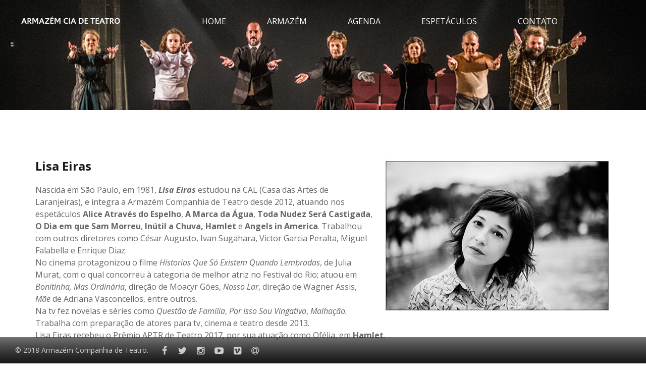

--- FILE ---
content_type: text/html; charset=UTF-8
request_url: http://www.armazemciadeteatro.com.br/equipe/lisa-eiras
body_size: 3748
content:
<!doctype html>
<html lang="en">
    <head>
        <title>ARMAZÉM COMPANHIA DE TEATRO</title>
        <meta charset="utf-8">
        <meta name="author" content="">
        <meta name="description" content="">
        <meta name="keywords" content="">
        <meta name="viewport" content="width=device-width, initial-scale=1.0, maximum-scale=1.0, user-scalable=no">
        <link rel="shortcut icon" type="image/x-icon" href="/images/fav_icon.html">
        <link href="https://fonts.googleapis.com/css?family=Open+Sans:300italic,400italic,600italic,700italic,800italic,400,300,600,700,800" rel='stylesheet' type='text/css'>
        <link href="https://fonts.googleapis.com/css?family=Source+Sans+Pro:200,300,400,600,700,900,200italic,300italic,400italic,600italic,700italic,900italic" rel='stylesheet' type='text/css'>
        <link rel="stylesheet" href="/css/animate.css">
        <link rel="stylesheet" href="/plugins/rs-plugin/css/settings.css">
        <link rel="stylesheet" href="/plugins/owl-carousel/owl.carousel.css">
        <link rel="stylesheet" href="/plugins/fancybox/jquery.fancybox.css">
        <link rel="stylesheet" href="/plugins/fancybox/helpers/jquery.fancybox-thumbs.css">
        <link rel="stylesheet" href="/plugins/fancybox/helpers/jquery.fancybox-buttons.css">
        <link rel="stylesheet" href="/css/bootstrap.min.css">
        <link rel="stylesheet" href="/css/style.css">
        <script src="/plugins/modernizr.js"></script>
    </head>
    <body>
        <div id="page_loader" class="page_loader">
            <div id="loader"></div>
        </div>
        <div class="messages_wrap">
        </div>
        <div id="document_wrap">			
            <header role="banner" id="header" class="vm transparent">
                
<h1 class="logo">
    <a href="/"></a>
</h1>
<nav class="menu-novo mobile-none">
    <ul>
        <li><a href="/">Home</a></li>
        <li class="temsub">
            <a href="#">Armazém</a>
            <ul class="submenu vaisub">
                <li><a href="/page/sobre">Sobre</a></li>
                <li><a href="/equipe">Equipe</a></li>
                <li><a href="/page/premios">Prêmios</a></li>
                <li><a href="/memoria">Projeto Memória</a></li>
                <li><a href="/lojinha">Lojinha</a></li>
            </ul>
        </li>
        
        
        
        
        
        
        
        
        <li>
            <a href="/agenda">Agenda</a>
        </li>
        
        
        
        
        
        
        
        <li class="temsub">
            <a href="#">Espetáculos</a>	
            <ul class="submenu vaisub">
                <li class="temsubsub"><a href="#">Repertório</a>
                    <ul class="submenu subsubmenu vaisubsub">
                                                    <li><a href="/repertorio/angels-in-america">Angels in America</a></li>
                                                    <li><a href="/repertorio/neva">Neva</a></li>
                                                    <li><a href="/repertorio/bras-cubas">Brás Cubas</a></li>
                                                    <li><a href="/repertorio/hamlet">Hamlet</a></li>
                                                    <li><a href="/repertorio/a-marca-da-agua">A Marca da Água</a></li>
                                                    <li><a href="/repertorio/alice-atraves-do-espelho">Alice Através do Espelho</a></li>
                                            </ul>
                <li class="temsubsub"><a href="#">Espetáculos Antigos</a>
                    <ul class="submenu subsubmenu vaisubsub">
                                                    <li><a href="/repertorio/a-caminho-de-casa">A Caminho de Casa</a></li>
                                                    <li><a href="/repertorio/o-dia-em-que-sam-morreu">O Dia em que Sam Morreu</a></li>
                                                    <li><a href="/repertorio/toda-nudez-sera-castigada">Toda Nudez Será Castigada</a></li>
                                                    <li><a href="/repertorio/inutil-a-chuva">Inútil a Chuva</a></li>
                                                    <li><a href="/repertorio/antes-da-coisa-toda-comecar">Antes da Coisa Toda Começar</a></li>
                                                    <li><a href="/repertorio/inveja-dos-anjos">Inveja dos Anjos</a></li>
                                                    <li><a href="/repertorio/mae-coragem-e-seus-filhos">Mãe Coragem e seus Filhos</a></li>
                                                    <li><a href="/repertorio/casca-de-noz">Casca de Noz</a></li>
                                                    <li><a href="/repertorio/pessoas-invisiveis">Pessoas Invisíveis</a></li>
                                                    <li><a href="/repertorio/esperando-godot">Esperando Godot</a></li>
                                            </ul>
                </li>
            </ul>
        </li>
        
    
        
        
        <li>
            <a href="/contato">Contato</a>
        </li>
        
        
        
        
        
        
        
                        <li class="bandeirinha">
            <a href="#" onclick="setLang(3);"><img src="/images/es.png" alt="Espanhol"></a>
        </li>
                        <li class="bandeirinha">
            <a href="#" onclick="setLang(2);"><img src="/images/en.png" alt="Inglês"></a>
        </li>
            </ul>
</nav>






<div id="vertical_menu_wrap" class="vm_wrap mobile-only">
    <nav>
        <ul class="navigation">
            <li class="has_submenu current">
                <a href="/">Home</a>
            </li>
            <li class="has_submenu">
                <a href="#">Armazém</a>
                <ul class="submenu">
                    <li><a href="/page/sobre">Sobre</a></li>
                    <li><a href="/equipe">Equipe</a></li>
                    <li><a href="/page/premios">Prêmios</a></li>
                    <li><a href="/memoria">Projeto Memória</a></li>
                    <li><a href="/lojinha">Lojinha</a></li>
                </ul>
            </li>
            <li class="has_submenu">
                <a href="/agenda">Agenda</a>
            </li>
            
        
            <li class="has_submenu">
                <a href="#">Repertório</a>
                <ul class="submenu">
                    
                                        		<li>
                            <a href="/repertorio/angels-in-america">Angels in America</a>
                            </li>
                                            		<li>
                            <a href="/repertorio/neva">Neva</a>
                            </li>
                                            		<li>
                            <a href="/repertorio/bras-cubas">Brás Cubas</a>
                            </li>
                                            		<li>
                            <a href="/repertorio/hamlet">Hamlet</a>
                            </li>
                                            		<li>
                            <a href="/repertorio/a-marca-da-agua">A Marca da Água</a>
                            </li>
                                            		<li>
                            <a href="/repertorio/alice-atraves-do-espelho">Alice Através do Espelho</a>
                            </li>
                                                
                </ul>
            </li>
            
            
            
            
            <li class="has_submenu">
                <a href="#">Espetáculos Antigos</a>
                <ul class="submenu">
                                                <li>
                            <a href="/repertorio/a-caminho-de-casa">A Caminho de Casa</a>
                            </li>
                                                    <li>
                            <a href="/repertorio/o-dia-em-que-sam-morreu">O Dia em que Sam Morreu</a>
                            </li>
                                                    <li>
                            <a href="/repertorio/toda-nudez-sera-castigada">Toda Nudez Será Castigada</a>
                            </li>
                                                    <li>
                            <a href="/repertorio/inutil-a-chuva">Inútil a Chuva</a>
                            </li>
                                                    <li>
                            <a href="/repertorio/antes-da-coisa-toda-comecar">Antes da Coisa Toda Começar</a>
                            </li>
                                                    <li>
                            <a href="/repertorio/inveja-dos-anjos">Inveja dos Anjos</a>
                            </li>
                                                    <li>
                            <a href="/repertorio/mae-coragem-e-seus-filhos">Mãe Coragem e seus Filhos</a>
                            </li>
                                                    <li>
                            <a href="/repertorio/casca-de-noz">Casca de Noz</a>
                            </li>
                                                    <li>
                            <a href="/repertorio/pessoas-invisiveis">Pessoas Invisíveis</a>
                            </li>
                                                    <li>
                            <a href="/repertorio/esperando-godot">Esperando Godot</a>
                            </li>
                                                
                </ul>
            </li>
            
            
            
            
            
            
            
            
            
            <li class="has_submenu">
                <a href="/contato">Contato</a>
            </li>  
      <!--  </ul>-->
        
        
         
               
                
                    
                        <li class="bandeirinha">
            <a href="#" onclick="setLang(3);"><img src="/images/es.png" width="20px" height="20px"  alt="Espanhol"></a>
        </li>
                        <li class="bandeirinha">
            <a href="#" onclick="setLang(2);"><img src="/images/en.png" width="20px" height="20px"  alt="Inglês"></a>
        </li>
                                
                </ul>
            </li>
        
        
        
        
    </nav>
</div>








<div id="top_actions_wrap">
    <span id="toggle_menu" class="btnmenu mobile-only-toggle"></span>
</div>




             </header>
    <div class="extended_wrap" data-image-url="/uploads/equipe/default.jpg"></div>
<div id="page_wrap">
    <main role="main">
        <div class="container">
            <div class="section_offset">
                <div class="row">
                </div>
            </div>
            <section class="section_offset">		
                <div class="clearfix">
                                            <img src="/uploads/equipe/a545520dd8c281269c5024f658a63f65.jpg" alt="" class="alignright">
                                        <h4> <strong>Lisa Eiras</strong> </h4>
                    <p><p>Nascida em S&atilde;o Paulo, em 1981, <em><strong>Lisa Eiras</strong></em> estudou na CAL (Casa das Artes de Laranjeiras), e integra a Armaz&eacute;m Companhia de Teatro desde 2012, atuando nos espet&aacute;culos <strong>Alice Atrav&eacute;s do Espelho</strong>, <strong>A Marca da &Aacute;gua</strong>, <strong>Toda Nudez Ser&aacute; Castigada</strong>, <strong>O Dia em que Sam Morreu</strong>, <strong>In&uacute;til a&nbsp;Chuva,</strong>&nbsp;<strong>Hamlet </strong>e&nbsp;<strong>Angels in America</strong>. Trabalhou com outros diretores como C&eacute;sar Augusto, Ivan Sugahara, Victor Garcia Peralta, Miguel Falabella e Enrique Diaz.<br />
No cinema protagonizou o filme <em>Historias Que S&oacute; Existem Quando Lembradas</em>, de Julia Murat, com o qual concorreu &agrave; categoria de melhor atriz no Festival do Rio; atuou em <em>Bonitinha, Mas Ordin&aacute;ria</em>, dire&ccedil;&atilde;o de Moacyr G&oacute;es, <em>Nosso Lar</em>, dire&ccedil;&atilde;o de Wagner Assis, <em>M&atilde;e</em>&nbsp;de Adriana Vasconcellos, entre outros.<br />
Na tv fez novelas e s&eacute;ries como <em>Quest&atilde;o de Fam&iacute;lia</em>, <em>Por Isso Sou Vingativa</em>, <em>Malha&ccedil;&atilde;o.</em><br />
Trabalha com prepara&ccedil;&atilde;o de atores para tv, cinema e teatro desde 2013.<br />
Lisa Eiras recebeu o Pr&ecirc;mio APTR de Teatro 2017, por sua atua&ccedil;&atilde;o como Of&eacute;lia, em <strong>Hamlet</strong>.</p>
</p>
                </div>
            </section>
                                                    <section class="section_offset">
                        <h4>Fotos</h4>
                        <div class="gallery_isotope_container four_columns">
                                                                                                                                                                                                                                                                                                                                                                                                                                                                                                                                                                                                <div class="isotope_item">
                                        <div class="wall_j_item type_1">
                                            <a href="/uploads/equipe/d4500be53c68ab75357ca429d4230431.jpg" class="fancybox wall_image photo" data-rel="gallery">
                                                <img class="item_image" src="/uploads/equipe/d4500be53c68ab75357ca429d4230431.jpg" alt="">
                                            </a>
                                        </div>
                                    </div>
                                                                                                                                <div class="isotope_item">
                                        <div class="wall_j_item type_1">
                                            <a href="/uploads/equipe/146cf32bd06d57f1456ffeacf9acf509.jpg" class="fancybox wall_image photo" data-rel="gallery">
                                                <img class="item_image" src="/uploads/equipe/146cf32bd06d57f1456ffeacf9acf509.jpg" alt="">
                                            </a>
                                        </div>
                                    </div>
                                                                                                                                <div class="isotope_item">
                                        <div class="wall_j_item type_1">
                                            <a href="/uploads/equipe/be3a34d4132497b87a8723e89110a4f2.jpg" class="fancybox wall_image photo" data-rel="gallery">
                                                <img class="item_image" src="/uploads/equipe/be3a34d4132497b87a8723e89110a4f2.jpg" alt="">
                                            </a>
                                        </div>
                                    </div>
                                                                                                                                <div class="isotope_item">
                                        <div class="wall_j_item type_1">
                                            <a href="/uploads/equipe/08bf0961cb8c0393a040306c8360965b.jpg" class="fancybox wall_image photo" data-rel="gallery">
                                                <img class="item_image" src="/uploads/equipe/08bf0961cb8c0393a040306c8360965b.jpg" alt="">
                                            </a>
                                        </div>
                                    </div>
                                                                                    </div>
                    </section>
                
                            
        </div>
    </main>
</div>
            <footer role="contentinfo" id="footer" class="fullscreen">
                <span class="copyright">&copy; 2018 Armazém Companhia de Teatro.</span>
                <ul class="social_links">
                    <li>
                        <a href="https://www.facebook.com/ArmazemCiaDeTeatroOficial" target="_blank" class="tooltip_container"><span class="tooltip top">Facebook</span><i class="icon-facebook-1"></i></a>
                    </li>
                    <li>
                        <a href="https://twitter.com/armazemteatro" target="_blank" class="tooltip_container"><span class="tooltip top">Twitter</span><i class="icon-twitter"></i></a>
                    </li>
                    <li>
                        <a href="https://www.instagram.com/armazemciadeteatro/" target="_blank" class="tooltip_container"><span class="tooltip top">Instagram</span><i class="icon-instagramm"></i></a>
                    </li>
                    <li>
                        <a href="https://www.youtube.com/user/armazemteatro" target="_blank" class="tooltip_container"><span class="tooltip top">YouTube</span><i class="icon-youtube-play"></i></a>
                    </li>
                    <li>
                        <a href="https://vimeo.com/armazemteatro" target="_blank" class="tooltip_container"><span class="tooltip top">Vimeo</span><i class="icon-vimeo-squared"></i></a>
                    </li>
                    <li>
                        <a href="/cdn-cgi/l/email-protection#59292b363d2c3a383619382b3438233c343a30383d3c2d3c382d2b36773a3634773b2b" target="_blank" class="tooltip_container"><span class="tooltip top">Contato</span><i class="icon-at"></i></a>
                    </li>

                </ul> 
                            </footer>
        </div>
        <script data-cfasync="false" src="/cdn-cgi/scripts/5c5dd728/cloudflare-static/email-decode.min.js"></script><script src="/js/jquery-2.1.3.min.js"></script>
        <script src="/js/jquery-ui.min.js"></script>
        <script src="/plugins/rs-plugin/js/jquery.themepunch.tools.min.js"></script>
		<script src="/plugins/rs-plugin/js/jquery.themepunch.revolution.min.js"></script>
        <script src="/plugins/isotope.pkgd.min.js"></script>
        <script src="/plugins/jquery.easytabs.min.js"></script>
        <script src="/plugins/jquery.mousewheel.min.js"></script>
        <script src="/plugins/owl-carousel/owl.carousel.min.js"></script>
        <script src="/plugins/svg/snap.svg-min.js"></script>
        <script src="/plugins/svg/svgicons-config.js"></script>
        <script src="/plugins/svg/svgicons.js"></script>
        <script src="/plugins/fancybox/jquery.fancybox.pack.js"></script>
        <script src="/plugins/fancybox/helpers/jquery.fancybox-thumbs.js"></script>
        <script src="/plugins/fancybox/helpers/jquery.fancybox-buttons.js"></script>
        <script src="/plugins/fancybox/helpers/jquery.fancybox-media.js"></script>
        <script src="/js/theme.styleswitcher.js"></script>
        <script type="text/javascript" src="http://s7.addthis.com/js/300/addthis_widget.js#pubid=ra-53b561d45194bf47" async></script>
        <script src="/js/theme.core.js"></script>
        <script src="/js/theme.plugins.js"></script>
        <script type="text/javascript">
            function setLang(lang) {
                document.cookie = "lang = " + lang + "; expires=Fri, 31 Dec 9999 23:59:59 GMT; path=/";
                location.reload();
            }

        </script>
    </body>
</html>


--- FILE ---
content_type: text/css
request_url: http://www.armazemciadeteatro.com.br/css/style.css
body_size: 20581
content:
/* 
-----------------------------------------------------
	Stylesheet Guide
-----------------------------------------------------
	
	1. Default stylesheets
		1.1 Color Schemes
			1.1.1. Pink
			1.1.2. Green
			1.1.3. Orange
			1.1.4. Yellow
	2. General classes
	3. Header
		3.1. Page actions
		3.2. Main navigation
			3.2.1. Vertical
			3.2.2. Horizontal
	4. Basic Elements
		4.1. Typography
		4.2. Dividers
		4.3. Tooltips
		4.4. Lists
		4.5. Buttons
		4.6. Tables
		4.7. Forms
	5. Widgets and Shortcodes
		5.1. Tabs and Tour Sections
		5.2. Accordion and Toggles
		5.3. Alert Boxes
		5.4. Progress Bars
		5.5. Team Members
		5.6. Counters
		5.7. Icon Boxes
		5.8. Before/After
		5.9. Pricing Tables
		5.10. Countdown
	6. Carousels
	7. Sliders
	8. Lightboxes
	9. Sidebar
		9.1. Widgets
			9.1.1. Popular Posts
			9.1.2. Text Widget
			9.1.3. Calendar
			9.1.4. Flickr, Dribbble, Instagram
			9.1.5. Tag Cloud
	10. Isotope
	11. Main
	12. Pages
	13. Portfolio & Gallery
		13.1. Portfolio Single item
		13.2. Related Portfolio Projects
		13.3. Gallery Albums
		13.4. Gallery Flow
		13.5. Protected Gallery
		13.6. Gallery wall items
	14. Blog
	15. Shop
	16. Animations
	17. Footer
	19. Media Queries
	20. Retina Ready

*/

@import "reset.css";
@import "fontello.css";
@import "styleswitcher.css";

/* ------------------------------------------------

		1. Default stylesheets

------------------------------------------------ */

	html{
		overflow-x: hidden;
	}

	body{
		font: 400 16px/24px 'Open Sans', sans-serif;
		color: #181818;
		position: relative;
		left: 0;

		-webkit-transition: all .4s ease;
				transition: all .4s ease;
	}

	.menu_opened{
		left: -150px;
	}

	::selection{
		background: #cdcdcd;
	}

	::-moz-selection{
		background: #cdcdcd;
	}

	::-webkit-scrollbar{
		background: #cdcdcd;	
		width: 10px;
	}

	::-webkit-scrollbar-thumb{
		background: #181818;
	}

	::-webkit-input-placeholder{
		color:#505050;

		-webkit-transition: text-indent .5s ease, color .5s ease;
				transition: text-indent .5s ease, color .5s ease;
	}

	input::-moz-placeholder{
		color:#505050;
		opacity:1;
	}

	textarea::-moz-placeholder{
		color: #505050;
		opacity: 1;
	}

	::ms-input-placeholder{
		color:#505050;
	}

	[placeholder]:focus::-webkit-input-placeholder{
		text-indent:10em;
		color:transparent;
	}

	a{
		position: relative;
		color: #666666;
		-webkit-transition: color .7s ease, border-color .7s ease, background-color .7s ease;
				transition: color .7s ease, border-color .7s ease, background-color .7s ease;
	}

	a:focus,
	a:hover{
		color:#000;
		text-decoration: underline;

		-webkit-transition: color .1s ease, border-color .1s ease, background-color .1s ease;
				transition: color .1s ease, border-color .1s ease, background-color .1s ease;
	}

	/* --------------------------------------------
			1.1. Color Schemes
	-------------------------------------------- */

		/* --------------------------------------------
				1.1.1. Pink
		-------------------------------------------- */

			.kc_pink a,
			.kc_pink .btn.blue,
			.kc_pink .detailed,
			.kc_pink .pt_price,
			.kc_pink .navigation li:hover > a::after,
			.kc_pink .navigation .active > a::after,
			.kc_pink .navigation .has_submenu.current > a::after,
			.kc_pink .navigation li:hover > a,
			.kc_pink .navigation .active > a,
			.kc_pink .navigation .current > a,
			.kc_pink #filter > li:hover,
			.kc_pink #filter > li.active,
			.kc_pink .entries_widget .entry_title a,
			.kc_pink .team_member .social_links > li > a:hover{
				color: #ec4863;
			}

			.kc_pink .cookie_control,
			.kc_pink .old_ie_message,
			.kc_pink .btn.blue::before,
			.kc_pink .progress_bar > span,
			.kc_pink .top_label_blue,
			.kc_pink .j_calendar .active,
			.kc_pink .ui-slider-range{
				background-color: #ec4863;
			}

			.kc_pink .btn.blue,
			.kc_pink hr.blue,
			.kc_pink .pricing_table.label,
			.kc_pink blockquote:not(.testimonial){
				border-color: #ec4863;
			}

			.kc_pink .top_label_blue::before{
				border-left-color: #ec4863;
			}

			.kc_pink #loader{
				border-top-color: #ec4863;
			}

		/* --------------------------------------------
				1.1.2. Green
		-------------------------------------------- */

			.kc_green a,
			.kc_green .btn.blue,
			.kc_green .detailed,
			.kc_green .pt_price,
			.kc_green .navigation li:hover > a::after,
			.kc_green .navigation .active > a::after,
			.kc_green .navigation .has_submenu.current > a::after,
			.kc_green .navigation li:hover > a,
			.kc_green .navigation .active > a,
			.kc_green .navigation .current > a,
			.kc_green #filter > li:hover,
			.kc_green #filter > li.active,
			.kc_green .entries_widget .entry_title a,
			.kc_green .team_member .social_links > li > a:hover{
				color: #98bf04;
			}

			.kc_green .cookie_control,
			.kc_green .old_ie_message,
			.kc_green .btn.blue::before,
			.kc_green .progress_bar > span,
			.kc_green .top_label_blue,
			.kc_green .j_calendar .active,
			.kc_green .ui-slider-range{
				background-color: #98bf04;
			}

			.kc_green .btn.blue,
			.kc_green hr.blue,
			.kc_green .pricing_table.label,
			.kc_green blockquote:not(.testimonial){
				border-color: #98bf04;
			}

			.kc_green .top_label_blue::before{
				border-left-color: #98bf04;
			}

			.kc_green #loader{
				border-top-color: #98bf04;
			}

		/* --------------------------------------------
				1.1.3. Orange
		-------------------------------------------- */

			.kc_orange a,
			.kc_orange .btn.blue,
			.kc_orange .detailed,
			.kc_orange .pt_price,
			.kc_orange .navigation li:hover > a::after,
			.kc_orange .navigation .active > a::after,
			.kc_orange .navigation .has_submenu.current > a::after,
			.kc_orange .navigation li:hover > a,
			.kc_orange .navigation .active > a,
			.kc_orange .navigation .current > a,
			.kc_orange #filter > li:hover,
			.kc_orange #filter > li.active,
			.kc_orange .entries_widget .entry_title a,
			.kc_orange .team_member .social_links > li > a:hover{
				color: #f0622e;
			}

			.kc_orange .cookie_control,
			.kc_orange .old_ie_message,
			.kc_orange .btn.blue::before,
			.kc_orange .progress_bar > span,
			.kc_orange .top_label_blue,
			.kc_orange .j_calendar .active,
			.kc_orange .ui-slider-range{
				background-color: #f0622e;
			}

			.kc_orange .btn.blue,
			.kc_orange hr.blue,
			.kc_orange .pricing_table.label,
			.kc_orange blockquote:not(.testimonial){
				border-color: #f0622e;
			}

			.kc_orange .top_label_blue::before{
				border-left-color: #f0622e;
			}

			.kc_orange #loader{
				border-top-color: #f0622e;
			}

		/* --------------------------------------------
				1.1.4. Yellow
		-------------------------------------------- */

			.kc_yellow a,
			.kc_yellow .btn.blue,
			.kc_yellow .detailed,
			.kc_yellow .pt_price,
			.kc_yellow .navigation li:hover > a::after,
			.kc_yellow .navigation .active > a::after,
			.kc_yellow .navigation .has_submenu.current > a::after,
			.kc_yellow .navigation li:hover > a,
			.kc_yellow .navigation .active > a,
			.kc_yellow .navigation .current > a,
			.kc_yellow #filter > li:hover,
			.kc_yellow #filter > li.active,
			.kc_yellow .entries_widget .entry_title a,
			.kc_yellow .team_member .social_links > li > a:hover{
				color: #ffb700;
			}

			.kc_yellow .cookie_control,
			.kc_yellow .old_ie_message,
			.kc_yellow .btn.blue::before,
			.kc_yellow .progress_bar > span,
			.kc_yellow .top_label_blue,
			.kc_yellow .j_calendar .active,
			.kc_yellow .ui-slider-range{
				background-color: #ffb700;
			}

			.kc_yellow .btn.blue,
			.kc_yellow hr.blue,
			.kc_yellow .pricing_table.label,
			.kc_yellow blockquote:not(.testimonial){
				border-color: #ffb700;
			}

			.kc_yellow .top_label_blue::before{
				border-left-color: #ffb700;
			}

			.kc_yellow #loader{
				border-top-color: #ffb700;
			}

/* ------------------------------------------------

		2. General Classes

------------------------------------------------ */

	.align_left{
		text-align: left;
	}

	.align_right{
		text-align: right;
	}

	.align_center{
		text-align: center;
	}

	.alignleft{
		float: left;
	}

	.alignright{
		float: right;
	}

	img.alignleft{
		margin-right: 20px;
		margin-bottom: 5px;
	}

	img.alignright{
		margin-left: 20px;
		margin-bottom: 5px;
	}

	img.aligncenter,
	.iframe_wrap.aligncenter{
		margin-bottom: 13px;
	}

	img[class*="align"] + p{
		padding-top: 4px;
	}

	blockquote[class*="align"]{
		width: 450px;
	}

	blockquote.alignright{
		margin-left: 20px;
	}

	blockquote.alignleft{
		margin-right: 20px;
	}

	.page_title{
		margin-bottom: 1px;
	}

	.section_offset:not(:last-child){
		margin-bottom: 40px;
	}

	.detailed{
		color: #0097ad;
	}

	.j_hide{
		display: none;
	}

	#page_wrap{
		padding: 156px 0 100px;
		overflow: hidden;
	}

	.extended_wrap + #page_wrap{
		padding: 56px 0 100px;
	}

	#page_wrap.wall{
		padding: 109px 0 100px;
	}

	#page_wrap.ribbon{
		padding-top: 109px;
	}

	#page_wrap.ribbon{
		padding-bottom: 19px !important;
	}

	#page_wrap.flow{
		padding-top: 0px !important;
		padding-bottom: 0px !important;
	}
	
	#page_wrap.fullscreen{
		padding: 0;
	}

	.template_container{
		padding-left: 30px;
		padding-right: 30px;
	}

	.iframe_wrap{
		position: relative;
		height: 0px;
		padding-bottom: 58%;
	}

	.iframe_wrap > iframe{
		position: absolute;
		top: 0;
		left: 0;
		width: 100%;
		height: 100%;
	}

	iframe[src*="soundcloud.com/player"]{
		width: 100%;
	}

	.on_the_sides{
		width: 100%;
		display: table;
		table-layout: fixed;
	}

	.on_the_sides > *{
		display: table-cell;
		vertical-align: middle;
	}

	.on_the_sides > .right_side:last-child{
		text-align: right;
	}

	.on_the_sides > .right_side:last-child *{
		text-align: left;
	}

	.on_the_sides [class*="_side"] > *{
		display: inline-block;
	}

	.xy_centered::after{
		content: "";
		display: inline-block;
		vertical-align: middle;
		height: 90%;
	}

	.xy_centered > *{
		display: inline-block;
		vertical-align: middle;
	}

	.page_loader{
		position: fixed;
		top: 0;
		left: 0;
		width: 100%;
		height: 100%;
		background: #181818;
		z-index: 1005;
	}

	#loader{
	    display: block;
	    position: relative;
	    left: 50%;
	    top: 50%;
	    width: 76px;
	    height: 76px;
	    margin: -38px 0 0 -38px;
	    border-radius: 50%;
	    border: 3px solid transparent;
	    border-top-color: #0097ad;

	    -webkit-animation: spin 2s linear infinite; /* Chrome, Opera 15+, Safari 5+ */
	    		animation: spin 2s linear infinite; /* Chrome, Firefox 16+, IE 10+, Opera */
	}

    #loader::before{
        content: "";
        position: absolute;
        top: 3px;
        left: 3px;
        right: 3px;
        bottom: 3px;
        border-radius: 50%;
        border: 3px solid transparent;
        border-top-color: inherit;

        -webkit-animation: spin 3s linear infinite; /* Chrome, Opera 15+, Safari 5+ */
        		animation: spin 3s linear infinite; /* Chrome, Firefox 16+, IE 10+, Opera */
    }

    #loader::after{
        content: "";
        position: absolute;
        top: 9px;
        left: 9px;
        right: 9px;
        bottom: 9px;
        border-radius: 50%;
        border: 3px solid transparent;
        border-top-color: inherit;

        -webkit-animation: spin 1.5s linear infinite; /* Chrome, Opera 15+, Safari 5+ */
        		animation: spin 1.5s linear infinite; /* Chrome, Firefox 16+, IE 10+, Opera */
    }

	/* selectors, which can be removed in the final product */

	.table_example_offset{
		margin-bottom: 30px;
	}

	.buttons_example_row{
		overflow: hidden;
	}

	.buttons_example_row > .btn{
		float: left;
	}

	.buttons_example_row:not(:last-child) > .btn{
		margin-bottom: 10px;
	}

	.buttons_example_row > .btn:not(:last-child){
		margin-right: 10px;
	}

	.counters{ 
		padding-top: 32px;
	}
	
	
	
	
	
	.sobrevideo{
	    display: block;
	    position: relative;
	    left: 50%;
	    top: 70%;
	    width: 40px;
	    height: 40px;
	    margin: -20px 0 0 -20px;
		z-index:103;
	}
	
		.infovideo{
	display:none;
    position: relative;
    left: 50%;
    top: 50%;
    width: 50%;
    margin: -11% 0 0 -25%;
    z-index: 103;
    background: #fff;
    padding: 30px;
		}
		
			.fecharinfo{
	    display: block;
	    position: absolute;
	    right: 10px;
	    top: 10px;
	    width: 40px;
	    height: 40px;
	    margin: 0;
		z-index:108;
	}
		
	
.mobile-only{
	display:none;	
}

		.mobile-only-toggle{
	display:none !important;	
}

.mobile-none{
	display:block;	
}
	
	
	
	

/* ------------------------------------------------

		3. Header

------------------------------------------------ */

	#header{
		background: #181818;
		padding: 20px 40px;
		position: fixed;
		z-index: 103;
		left: 0;
		top: 0;
		width: 100%;
	}

	#header.transparent{
		/*background: #181818;*/
		background: transparent;
	}

	#header.filled{
		background: #181818;
	}



	.logo{
		display: inline-block;
		vertical-align: middle;
		position: relative;
		z-index: 1;
		width:320px;
		height:30px;
		float:left;
		padding:0;
		margin:0;
		background:url(../images/logo.png) no-repeat;
		text-indent:-9999px;
		overflow:hidden;
	}
	
.logo a{
	width:200px;
		height:40px;
		float:left;
}


	/* for horizontal menu type */

	#header::before{
		content: "";
		display: block;
		position: absolute;
		z-index: -1;
		top: 0;
		right: 0;
		bottom: 0;
		left: 0;
		background: #181818;
		opacity: 0;

		-webkit-transition: -webkit-transform .4s ease, opacity .4s ease;
				transition: 		transform .4s ease, opacity .4s ease;

		-webkit-transform: translateY(-80%);
			-ms-transform: translateY(-80%);
				transform: translateY(-80%);
	}

	#header.menu_opened::before{
		opacity: 1;

		-webkit-transform: translateY(0%);
			-ms-transform: translateY(0%);
				transform: translateY(0%);
	}


	/* --------------------------------------------
			3.1 Page actions
	-------------------------------------------- */

		#top_actions_wrap{
			position: absolute;
			top: 29px;
			right: 30px;
			color: #fff;
		}

		#top_actions_wrap::after{
			content: "";
			display: block;
			clear: both;
		}

		#top_actions_wrap > *{
			display: inline-block;
			vertical-align: middle;
			margin-left: 12px;
		}

		#top_actions_wrap > .action_btn,
		#top_actions_wrap > .action_btn ~ #toggle_menu,
		#top_actions_wrap > .action_btn ~ .nav_searchform,
		#top_actions_wrap > .action_btn ~ .shopping_cart_wrap{
			position: relative;
			top: -12px;
		}

		#top_actions_wrap > .action_btn,
		#top_actions_wrap > .action_btn ~ .nav_searchform,
		#top_actions_wrap > .action_btn ~ .shopping_cart_wrap{
			margin-left: 0;
		}

		#toggle_menu{
			font-size: 30px;
			position: relative;
			z-index: 102;
		}
		
		
		.btnmenu{
			background:url(../images/btnmenu.png) no-repeat;
			cursor:pointer;
			float:right;
			width:36px;
			height:36px;
			background-size:cover;
		}
		
		body.menu_opened .btnmenu{
			background:url(../images/btnmenu.png) no-repeat -36px !important;	
			background-size:cover;
		}
		
		
		.idiomas{
			position:relative;
			z-index:103;
			float:right;
			visibility:hidden;

		}
		
		body.menu_opened .idiomas{

			opacity:1 !important;
			visibility:visible !important;
		}
		
		

		#filter_wrap{
			position: relative;
		}

		#filter > li{
			cursor: pointer;

			-webkit-transition: color .7s ease;
					transition: color .7s ease;
		}

		#filter > li:not(:last-child){
			margin-bottom: 6px;
		}

		#filter > li:hover,
		#filter > li.active{
			color: #0097ad;

			-webkit-transition: color .1s ease;
					transition: color .1s ease;
		}

	/* --------------------------------------------
			3.2 Main navigation
	-------------------------------------------- */
	
	
	
	
	.menu-novo{
		padding:10px 0 0 0;
		margin:0;
		float:right;
		position:relative;
		z-index:1;	
		
	}
	
	
	.menu-novo ul{
		display:inline-block;	
	}
	
	
	
	
	
	.menu-novo ul li{
			position: relative;
			display:inline-block;
		    padding: 0 77px 0 0;
		}
		
			.menu-novo ul li.bandeirinha{
				padding: 0 0 0 5px;
			}

		.menu-novo ul li a{
			color: #ffffff;
			display: block;
			text-transform: uppercase;
			font-size:16px;
		}

		.menu-novo ul a:hover,
		.menu-novo ul a:focus{
			text-decoration: none;
		}

		




		.menu-novo ul li:hover > a,
		.menu-novo ul .active > a,
		.menu-novo ul .current > a{
			
		}

		.menu-novo ul a::before{
			display: none !important;
		}


	.menu-novo ul li .submenu{
		display:none;
		background:url(../images/submenu-bg.png) repeat;
		padding:10px 10px;
		position:absolute;
		width:240px;
		
	}
	
	
		.menu-novo ul li .submenu li{
				display:block;
				float:none;
				clear:both;
				border-bottom:1px #ffffff solid;
				padding: 12px 0;
			
				
		}
		
		.menu-novo ul li .submenu li a{
		text-transform:none !important;
		font-size:16px;
		line-height:16px;
		}
		
		.menu-novo ul li .submenu li:last-child{
			border-bottom:none;	
		}
	
	
	
	
	
	
	
	
	
	
	
	
	
	
	
	
		.menu-novo ul li .subsubmenu{
			display:none;
			margin-left:200px;	
			margin-top:-20px;
		}
	
	
	
	
	
	
	
	
	
	
	
	

		.navigation li{
			position: relative;
		}

		.navigation li a{
			color: #cdcdcd;
			display: block;
		}
		
		.bandeirinha {
    display: inline-block;
    
}


.bandeirinha img {
    width: auto !important;
}

		.navigation a:hover,
		.navigation a:focus{
			text-decoration: none;
		}

		.navigation > li > a{
			text-transform: uppercase;
		}

		.navigation .has_submenu > a{
			position: relative;
			padding: 0 20px 0 0;
		}

		.navigation .has_submenu > a::after{
			font-family: 'Fontello';
			content: "\e878";
			font-size: 17px;
			line-height: 0px;
			height: 2px;
			color: #505050;
			display: block;
			position: absolute;
			top: 50%;
			right: 4px;
			margin-top: 1px;

			-webkit-transition: inherit;
					transition: inherit;
		}

		.navigation li:hover > a,
		.navigation .active > a,
		.navigation .current > a{
			color: #0097ad;
		}

		.navigation a::before{
			display: none !important;
		}

		.navigation li:hover > a::after,
		.navigation .active > a::after,
		.navigation .has_submenu.current > a::after{
			color: #0097ad;

			-webkit-transition: inherit;
					transition: inherit;
		}

		.navigation .active > a::after{
			content: "\e87b";
		}

		.vm_wrap .submenu,
		.md_nocsstransitions .submenu{
			display: none;
		}

		/* --------------------------------------------
			3.2.1 Vertical
		-------------------------------------------- */

			.vm_wrap{
				position: fixed;
				top: 0;
				right: 0;
				height: 100%;
				background: #181818;
				padding: 100px 25px 25px 30px;
				width: 300px;
				z-index: 101;
				-webkit-backface-visibility: hidden;

				-webkit-transition: -webkit-transform .4s ease;
						transition: 		transform .4s ease;

				-webkit-transform: translateX(100%);
					-ms-transform: translateX(100%);
						transform: translateX(100%);
			}

			.vm_wrap.opened{
				-webkit-transform: translateX(0%);
					-ms-transform: translateX(0%);
						transform: translateX(0%);
			}

			.vm_wrap.hf{
				height: 101%;
			}

			.vm_wrap::before{
				content: "";
				display: block;
				position: absolute;
				top: 0;
				right: 100%;
				width: 10000%;
				height: 100%;
				background: rgba(24, 24, 24, .6);
				opacity: 0;
				visibility: hidden;

				-webkit-transition: opacity .4s ease, visibility .4s ease;
						transition: opacity .4s ease, visibility .4s ease;
			}

			.vm_wrap.opened::before{
				opacity: 1;
				visibility: visible;
			}

			.vm_wrap .navigation li:not(:last-child){
				margin-bottom: 12px;
			}

			.vm_wrap .has_submenu > .submenu{
				padding-left: 10px;
			}

			.vm_wrap .submenu > li{
				margin: 6px 0 0 !important;
			}

		/* --------------------------------------------
			3.2.2 Horizontal
		-------------------------------------------- */

			.hm_wrap{
				display: inline-block;
				vertical-align: middle;
				margin: 7px 0 0 80px;
				padding-right: 250px;
				opacity: 0;
				visibility: hidden;
				/*position: absolute;*/
				top: 0px;

				-webkit-transition: -webkit-transform .4s ease, opacity .4s ease, visibility .4s ease;
						transition: 		transform .4s ease, opacity .4s ease, visibility .4s ease;

				-webkit-transform: translateY(-80%);
					-ms-transform: translateY(-80%);
						transform: translateY(-80%);
			}

			.hm_wrap.opened{
				opacity: 1;
				visibility: visible;

				-webkit-transform: translateY(0%);
					-ms-transform: translateY(0%);
						transform: translateY(0%);
			}

			.hm_wrap .navigation::after{
				content: "";
				display: block;
				clear: both;
			}

			.hm_wrap .navigation > li{
				float: left;
			}

			.hm_wrap .navigation > li:not(:last-child){
				margin-right: 25px;
			}

			.hm_wrap .submenu{
				font-size: 14px;
				white-space: nowrap;
				padding: 23px 30px;
				position: absolute;
				top: 100%;
				left: -30px;
				margin-top: 22px;
				background: #181818;
				opacity: 0;
				visibility: hidden;

				-webkit-animation: zoomOutUp .7s ease;
						animation: zoomOutUp .7s ease;

				-webkit-transition: opacity .7s ease, visibility .7s ease .7s;
						transition: opacity .7s ease, visibility .7s ease .7s;
			}

			.hm_wrap .active > .submenu,
			.md_no-touch .hm_wrap .has_submenu:hover > .submenu{
				opacity: 1;
				visibility: visible;

				-webkit-animation: zoomInDown .7s ease;
						animation: zoomInDown .7s ease;

				-webkit-transition: opacity .7s ease, visibility .7s ease;
						transition: opacity .7s ease, visibility .7s ease;	
			}

			.hm_wrap .submenu .submenu{
				top: -23px;
				left: 100%;
				margin: 0 0 0 20px;

				-webkit-animation-name: zoomOutLeft;
						animation-name: zoomOutLeft;
			}

			.hm_wrap .submenu .active > .submenu,
			.md_no-touch .hm_wrap .submenu .has_submenu:hover > .submenu{
				-webkit-animation-name: zoomInLeft;
						animation-name: zoomInLeft;
			}

			.md_no-touch .hm_wrap .navigation > .has_submenu > .submenu::after,
			.md_no-touch .hm_wrap .submenu .has_submenu > .submenu::after{
				content:"";
				display: block;
				position: absolute;
				width: 100%;
				bottom: 100%;
				height: 22px;
				left: 0;
			}

			.md_no-touch .hm_wrap .submenu .has_submenu > .submenu::after{
				top: 0;
				bottom: auto;
				left: auto;
				right: 100%;
				width: 20px;
				height: 100%;
			}

			.hm_wrap .submenu > li:not(:last-child){
				margin-bottom: 6px;
			}

			.hm_wrap .submenu .has_submenu > a::after{
				content: "\e87a";
			}

			.hm_wrap .submenu .has_submenu.current > a::after,
			.hm_wrap .submenu .active > a::after{
				content: "\e879";
			}

/* ------------------------------------------------

		4. Basic Elements

------------------------------------------------ */

	/* --------------------------------------------
			4.1 Typography
	-------------------------------------------- */

		h1, h2, h3, h4, h5, h6{
			font-weight: 700;
			margin-bottom: 20px;
		}

		h1{
			font-size: 32px;
			line-height: 35px;
			margin-bottom: 24px;
		}

		h2{
			font-size: 36px;
			line-height: 42px;
			margin-bottom: 20px;
		}

		h3{
			font-size: 30px;
			line-height: 36px;
		}

		h4{
			font-size: 24px;
			line-height: 30px;
		}

		h5{
			font-size: 18px;
			line-height: 24px;
		}

		h6{
			font-size: 16px;
			line-height: 22px;
		}

		p:not(:last-child){
	margin-bottom: 18px;
	color: #666666;
		}

		mark{
			display: inline-block;
			padding:0 3px;
			background: #cdcdcd;
		}

		small{
			font-size: 13px;
		}

		blockquote:not(.testimonial){
			background: #f8f8f8;
			border: 2px solid #0097ad;
			padding: 15px 30px 17px 18px;
			font-weight: 700;
		}

		blockquote > p:first-of-type::before{
			content: open-quote;
		}

		blockquote > p:last-of-type::after{
			content: close-quote;
		}

		blockquote > p{
			margin-bottom: 18px !important;
		}

		blockquote .author{
			font-weight: 400;
			font-style: normal;
		}

		.testimonial{
			font-style: italic;
		}

		.testimonial .author{
			font-size: 14px;
		}

		blockquote img[class*="align"] + p{
			padding-top: 0px;
		}

		.line_through{
			text-decoration: line-through;
		}

		.underlined{
			text-decoration: underline;
		}

		.bold{
			font-weight: 700;
		}

		.italicized{
			font-style: italic;
		}

		.dropcap::first-letter{
			float: left;
			font-size: 48px;
			font-weight: 700;
			margin: 11px 8px 0 0;
		}

	/* --------------------------------------------
			4.2 Dividers
	-------------------------------------------- */

		hr{
			margin: 0 0 14px;
			border-width: 2px;
		}

		hr.thin{
			border-width: 1px;
		}

		hr.grey{
			border-color: #eee;
		}

		hr.black{
			border-color: #181818;
		}

		hr.blue{
			border-color: #0097ad;
		}

	/* --------------------------------------------
			4.3 Tooltips
	-------------------------------------------- */

		.tooltip_container{
			display: inline-block;
			position: relative;
		}

		.tooltip{
			display: block;
			font-size: 13px;
			color: #181818;
			white-space: nowrap;
			padding: 0 10px;
			position: absolute;
			background: #f8f8f8;
			border: 1px solid #181818;
			visibility: hidden;
			opacity: 0;

			-webkit-transition: -webkit-transform .3s cubic-bezier(.2, 3, 1, 1), visibility .3s ease-out, opacity .3s ease-out;
					transition: 		transform .3s cubic-bezier(.2, 3, 1, 1), visibility .3s ease-out, opacity .3s ease-out;
		}

		.tooltip::after{
			content: "";
			display: block;
			width: 0;
			height: 0;
			position: absolute;
			border-style: solid;
			border-color: transparent;
		}

		.tooltip.top{
			bottom: 100%;
			left: 50%;
			margin-bottom: 7px;

			-webkit-transform: translate(-50%, -10px);
				-ms-transform: translate(-50%, -10px);
					transform: translate(-50%, -10px);
		}

		.tooltip.top::after{
			top: 100%;
			left: 50%;
			margin-left: -4px;
			border-width: 0 0 9px 11px;
			border-left-color: #181818;
		}

		.tooltip.right{
			left: 100%;
			margin-left: 12px;
			top: 50%;

			-webkit-transform: translate(10px, -50%);
				-ms-transform: translate(10px, -50%);
					transform: translate(10px, -50%);
		}

		.tooltip.right::after{
			right: 100%;
			top: 50%;
			margin-top: -6px;
			border-width: 0 0 11px 9px;
			border-bottom-color: #181818;
		}

		.tooltip.left{
			right: 100%;
			margin-right: 12px;
			top: 50%;

			-webkit-transform: translate(-10px, -50%);
				-ms-transform: translate(-10px, -50%);
					transform: translate(-10px, -50%);
		}

		.tooltip.left::after{
			left: 100%;
			top: 50%;
			margin-top: -6px;
			border-width: 0 9px 11px 0;
			border-bottom-color: #181818;
		}

		.tooltip.bottom{
			top: 100%;
			margin-top: 7px;
			left: 50%;

			-webkit-transform: translate(-50%, 10px);
				-ms-transform: translate(-50%, 10px);
					transform: translate(-50%, 10px);
		}

		.tooltip.bottom::after{
			bottom: 100%;
			left: 50%;
			margin-left: -4px;
			border-width: 9px 0 0 11px;
			border-left-color: #181818;
		}

		.tooltip_container:hover .tooltip{
			visibility: visible;
			opacity: 1;
		}

		.tooltip_container:hover .tooltip.top,
		.tooltip_container:hover .tooltip.bottom{
			-webkit-transform: translate(-50%, 0px);
				-ms-transform: translate(-50%, 0px);
					transform: translate(-50%, 0px);
		}

		.tooltip_container:hover .tooltip.right,
		.tooltip_container:hover .tooltip.left{
			-webkit-transform: translate(0px, -50%);
				-ms-transform: translate(0px, -50%);
					transform: translate(0px, -50%);
		}

	/* --------------------------------------------
			4.4 Lists
	-------------------------------------------- */

		[class*="list_style_"]{
			overflow: hidden;
		}

		[class*="list_style_"]:not(:only-child){
			padding-left: 20px;
		}

		[class*="list_style_"]:not(:last-child){
			margin-bottom: 20px;
		}

		.vertical_list > li:not(:last-child),
		[class*="list_style_"] > li:not(:last-child){
			margin-bottom: 12px;
		}

		[class*="list_style_"] > li{
			position: relative;
			padding-left: 20px;
		}

		[class*="list_style_"] > li::before{
			font-family: 'Fontello';
			position: absolute;
			left: 0px;
		}

		.list_style_arrow > li{
			padding-left: 15px;
		}

		.list_style_arrow > li::before{
			content: '\e876';
			font-size: 18px;
		}

		.list_style_check > li::before{
			content: '\e813';
			font-size: 15px;
		}

		.list_style_circle > li{
			padding-left: 17px;
		}

		.list_style_circle > li::before{
			content: '\e932';
			font-size: 9px;
		}

		.list_style_plus > li,
		.list_style_minus > li{
			padding-left: 22px;
		}

		.list_style_plus > li::before{
			content: '\e819';
			font-size: 15px;
		}

		.list_style_minus > li::before{
			content: '\e81c';
			font-size: 15px;
		}

		.list_style_numbered{
			counter-reset: list;
		}

		.list_style_numbered > li{
			counter-increment: list;
		}

		.list_style_numbered > li::before{
			font-family: inherit;
			content: counter(list)'. ';
		}

		.social_links > li{
			float: left;
			margin-bottom: 0px;
		}

		.social_links > li > a{
			color: #CCC;
			font-size: 18px;
			display: block;
			/*background-image:url(../images/t_rodape.png);*/
			/*background: #181818;*/
			padding:14px 10px;
			min-width: 35px;
			text-align: center;
		}

		.social_links > li > a:hover{
			color: #fff;
			background: #222222;
		}

		.social_links::after{
			content: "";
			display: block;
			clear: both;
		}

		.payment_type:not(:last-child){
			margin-bottom: 18px;
		}

		.payment_type > li:not(:last-child){
			margin-bottom: 18px;
		}

		.page_actions{
			text-align: right;
			position: relative;
			z-index: 1;
		}

		.page_actions::after{
			content: "";
			display: block;
			clear: both;
		}

		.page_actions > li{
			display: inline-block;
			vertical-align: middle;
		}

	/* --------------------------------------------
			4.5 Buttons
	-------------------------------------------- */

		.btn{
			font-weight: 700;
			line-height: 1.5em;
			display: inline-block;
			border-width: 2px;
			border-style: solid;
			padding-left: 19px;
			padding-right: 19px;
			background: #fff;
			position: relative;
			z-index: 1;
			overflow: hidden;
			-webkit-backface-visibility: hidden;

			-webkit-transition: background-color .5s ease, color .5s ease, border-color .5s ease !important;
					transition: background-color .5s ease, color .5s ease, border-color .5s ease !important;
		}

		.btn:hover,
		.btn:focus{
			text-decoration: none;
		}

		.btn::before{
			content: "";
			position: absolute;
			top: -2px;
			left: -2px;
			right: -2px;
			height: 108%;
			z-index: -1;
			opacity: 0;

			-webkit-transform: translateY(70%);
			   -moz-transform: translateY(70%);
					transform: translateY(70%);

			-webkit-transition: -webkit-transform .5s ease, opacity .5s ease;
					transition: 		transform .5s ease, opacity .5s ease;
		}

		.btn:hover::before{
			opacity: 1;

			-webkit-transform: translateY(0px);
			   -moz-transform: translateY(0px);
					transform: translateY(0px);
		}

		/* sizes */

		.btn.small{
			font-size: 14px;
			padding-top: 4px;
			padding-bottom: 4px;
		}

		.btn.medium{
			font-size: 16px;
			padding-top: 5px;
			padding-bottom: 7px;
		}

		.btn.big{
			font-size: 18px;
			padding-top: 7px;
			padding-bottom: 8px;
		}

		.btn.huge{
			font-size: 24px;
			padding-top: 9px;
			padding-bottom: 11px;
		}

		/* colors */

		.btn.transparent{
			background: transparent;
		}

		.btn.white{
			color: #fff;
			border-color: #fff;
			background: transparent;
		}

		.btn.white::before{
			background-color: #fff;
		}

		.btn.black{
			color: #181818;
			border-color: #181818;
		}

		.btn.grey{
			color: #888;
			border-color: #ddd;
		}

		.btn.grey::before,
		.btn.black::before{
			background-color: #181818;
		}

		.btn.blue{
			color: #0097ad;
			border-color: #0097ad;
		}

		.btn.blue::before{
			background-color: #0097ad;
		}

		.btn.grey:hover,
		.btn.black:hover{
			color: #fff;
			border-color: #181818;
		}

		.btn.blue:hover{
			color: #fff;
		}

		.btn.white:hover{
			color: #181818;
		}

		.close{
			color: #888 !important;
			line-height: 0;
			font-size: 18px;
			position: absolute;
			right: 20px;
			top: 50%;
			margin-top: -1px;
			height: 2px;
			text-decoration: none !important;

			-webkit-transition: color .3s ease;
					transition: color .3s ease;
		}

		.close:hover{
			color: #181818 !important;
		}

		.close::after{
			content: '\e814';
			font-family: 'Fontello';
			cursor: pointer;
		}

		.action_btn{
			text-align: center !important;
			width: 32px;
			height: 32px;
			line-height: 32px;
			padding: 5px 0px;

			-webkit-transition: background .7s ease;
					transition: background .7s ease;
		}

		.action_btn.large{
			width: 60px;
			height: 60px;
			line-height: 60px;
			padding: 7px;
		}

		.share.active,
		.action_btn:hover{
			background: #f8f8f8;

			-webkit-transition: background .1s ease;
					transition: background .1s ease;
		}

		.share.dark.active,
		.action_btn.dark:hover,
		.action_btn.dark + .addthis_sharing_toolbox{
			background: #181818;
		}

		/* Like Button */

		.like_btn{
			position: relative;
			display: inline-block;
		}

		.like_btn > .si-icon::before{
			content: attr(data-amount);
			font-size: 10px;
			position: absolute;
			left: 50%;
			margin-left: 5px;
			bottom: -4px;

			-webkit-transition: all .3s ease;
					transition: all .3s ease;
		}

		.like_btn > .si-icon{
			position: relative;

			-webkit-transition: -webkit-transform .4s ease, background-color .7s ease, opacity .4s ease, visibility .4s ease;
					transition: 		transform .4s ease, background-color .7s ease, opacity .4s ease, visibility .4s ease;
		}

		.like_btn > .si-icon:hover{
			-webkit-transition: -webkit-transform .4s ease, background-color .1s ease, opacity .4s ease, visibility .4s ease;
					transition: 		transform .4s ease, background-color .1s ease, opacity .4s ease, visibility .4s ease;
		}

		.like_btn > .liked{
			-webkit-transition-delay: .15s;
					transition-delay: .15s;
		}

		.like_btn > .si-icon:hover::before{
			font-size: 12px;
			margin-left: 2px;
			bottom: -2px;
		}

		.like_btn > .not_liked{
			position: absolute;
			top: 0;
			left: 0;
			z-index: 1;
		}

		.like_btn:not(.active) .liked,
		.like_btn.active > .not_liked{
			opacity: 0;
			visibility: hidden;

			-webkit-transform: scale(.7);
				-ms-transform: scale(.7);
					transform: scale(.7);
		}

		/* Share Buttons */

		.share_wrap{
			position: relative;
			z-index: 1;
		}

		.addthis_sharing_toolbox{
			overflow: hidden;
			background: #f8f8f8;
			padding: 6px 0px 6px 6px;
			position: absolute;
			z-index: -1;
			white-space: nowrap;
			letter-spacing: 0px;
			line-height: 0px;
			top: 0;
			right: 100%;
			opacity: 0;
			visibility: hidden;

			-webkit-transition: -webkit-transform .4s ease, opacity .2s ease, visibility 0s ease .4s;
					transition: 		transform .4s ease, opacity .2s ease, visibility 0s ease .4s;

			-webkit-transform: translateX(20px);
				-ms-transform: translateX(20px);
					transform: translateX(20px);
		}

		.share.active + .addthis_sharing_toolbox{
			visibility: visible;
			opacity: 1;

			-webkit-transition: -webkit-transform .4s ease, opacity .2s ease, visibility 0s ease 0s;
					transition: 		transform .4s ease, opacity .2s ease, visibility 0s ease 0s;

			-webkit-transform: translateX(0px);
				-ms-transform: translateX(0px);
					transform: translateX(0px);
		}

		.addthis_sharing_toolbox .at-share-btn{
			margin: 0 !important;
		}

		.addthis_sharing_toolbox:not(.large_icons) .at-share-tbx-element.addthis_32x32_style .at-share-btn,
		.addthis_sharing_toolbox:not(.large_icons) .at-share-tbx-element.addthis_32x32_white_style .at-share-btn{
			max-width: 20px;
			max-height: 20px;
		}

		.addthis_sharing_toolbox:not(.large_icons) .at-share-tbx-element.addthis_32x32_style .at-share-btn > span,
		.addthis_sharing_toolbox:not(.large_icons) .at-share-tbx-element.addthis_32x32_white_style .at-share-btn > span{
			width: 20px;
			height: 20px;
			background-size: 20px auto !important;
			background-position: center;
		}

		.large_icons{
			padding: 10px 0 10px 10px;
		}

		.large_icons .at-share-tbx-element.addthis_32x32_style .at-share-btn,
		.large_icons .at-share-tbx-element.addthis_32x32_white_style .at-share-btn{
			max-width: 40px;
			max-height: 40px;
		}

		.large_icons .at-share-tbx-element.addthis_32x32_style .at-share-btn > span,
		.large_icons .at-share-tbx-element.addthis_32x32_white_style .at-share-btn > span{
			width: 40px;
			height: 40px;
			background-position: center;
		}

		/* prev/next buttons */

		.btn.prev{
			padding-left: 35px;
		}

		.btn.next{
			padding-right: 35px;
		}

		.btn.prev::after,
		.btn.next::after{
			font-family: "Fontello";
			font-size: 17px;
			height: 2px;
			line-height: 0px;
			position: absolute;
			top: 50%;
			margin-left: -1px;
		}

		.btn.prev::after{
			content: "\ea27";
			left: 20px;
		}

		.btn.next::after{
			content: "\ea28";
			right: 18px;
		}

		/* Open product preview btn */

		.qv_lightbox_btn{
			color: #fff;
			line-height: 30px;
			width: 32px;
			height: 32px;
			position: absolute;
			right: 10px;
			bottom: 10px;
			border: 2px solid #fff;
			z-index: 101;

			-webkit-transition: color .4s ease, border-color .4s ease, background-color .4s ease;
					transition: color .4s ease, border-color .4s ease, background-color .4s ease;
		}

		.qv_lightbox_btn::after{
			content: "\e86a";
			font-family: 'fontello';
			font-size: 19px;
			line-height: 0px;
		}

		.qv_lightbox_btn:hover{
			color: #000;
			border-color: #fff;
			background-color: #fff;
		}

	/* --------------------------------------------
			4.6 Tables
	-------------------------------------------- */

		table{
			font-size: 14px;
			width: 100%;
			table-layout: auto;
			border-collapse: collapse;
		}

		table tbody tr:nth-child(odd),
		table tfoot tr:nth-child(even){
			background: #f8f8f8;
		}

		table td,
		table th{
			padding: 9px 20px 8px;
			border: 1px solid #181818;
		}

		th{
			color: #fff;
			background: #181818;
		}

		th:not(:last-child){
			border-right-color: #505050;
		}

		table.type_2 th:first-child{
			border-bottom-color: #505050;
		}

		table.type_2 > *:last-child > tr:last-child > th:first-child{
			border-bottom-color: #181818;
		}

		.shopping_cart_table .close{
			font-size: 16px;
			position: relative;
			top: auto;
			right: auto;
			line-height: inherit;
			height: auto;
			margin-top: 0;
		}

		.product_col{
			padding-top: 10px;
			padding-bottom: 10px;
		}

		.qty_col{
			padding-top: 14px;
			padding-bottom: 14px;
			width: 165px;
		}

		.price_col,
		.total_col{
			width: 118px;
		}

		.close_col{
			text-align: center;
			width: 60px;
		}

		.shopping_cart_table .quantity > *{
			height: 32px;
			background: #fff;
		}

		.shopping_cart_table .quantity input{
			width: 46px;
		}

		.shopping_cart_table .quantity .qty_btn{
			padding: 2px;
		}

		.shopping_cart_table tfoot td{
			padding-top: 14px;
			padding-bottom: 14px;
		}

		.order_table:not(:last-child){
			margin-bottom: 30px;
		}

		.order_table .qty_col{
			width: 112px;
			padding-top: 9px;
			padding-bottom: 8px;
		}

		.order_table .total_col{
			width: 180px;
		}

	/* --------------------------------------------
			4.7 Forms
	-------------------------------------------- */

		input[type="search"]{
			-webkit-box-sizing: border-box;
			   -moz-box-sizing: border-box;
					box-sizing: border-box;
		}

		form > ul > li:not(:last-child){
			margin-bottom: 10px;
		}

		form > ul > li:last-child .btn{
			margin-top: 10px;
		}

		form .row{
			margin-left: -5px;
			margin-right: -5px;
		}

		form [class|="col"]{
			padding-left: 5px;
			padding-right: 5px;
		}

		textarea,
		.qty_btn,
		input:not([type="submit"]){
			color: #505050;
			font-size: 14px;
			height: 40px;
			padding: 5px 10px;
			width: 100%;
			background: #f8f8f8;
			border: 1px solid #ddd;
		}

		textarea{
			padding-top: 10px;
			padding-bottom: 10px;
			height: auto;
			resize: none;
		}

		label{
			display: inline-block;
			margin-bottom:7px;
		}

		input[type="radio"],
		input[type="checkbox"]{
			display: none !important;
		}

		input[type="radio"] + label,
		input[type="checkbox"] + label{
			position: relative;
			cursor: pointer;
			padding-left: 30px;
			margin-bottom: 0px;
		}

		input[type="radio"] + label::before,
		input[type="checkbox"] + label::before{
			content: "";
			font-family: 'fontello';
			text-align: center;
			color: #505050;
			display: block;
			background-color: #f8f8f8;
			border: 1px solid #ddd;
			position: absolute;
			top: 50%;
			left: 0;
			margin-top: -11px;
			width: 22px;
			height: 22px;
			line-height: 20px;
		}

		input[type="radio"] + label::before{
			border-radius: 50%;
			font-size: 12px;
		}

		input[type="checkbox"]:checked + label::before{
			content: "\e813";
		}

		input[type="radio"]:checked + label::before{
			content: "\e932";
		}

		form [class|="col"] > input[type="radio"] + label,
		form [class|="col"] > input[type="checkbox"] + label{
			padding-top: 4px;
			padding-bottom: 4px;
		}

		.nav_searchform{
			width: 0;
			position: relative;
			z-index: 102;
			top: -1px;
			opacity: 0;
			visibility: hidden;

			-webkit-transition: opacity .2s ease, visibility .2s ease;
					transition: opacity .2s ease, visibility .2s ease;
		}

		.menu_opened .nav_searchform{
			opacity: 1;
			visibility: visible;

			-webkit-transition: opacity .4s ease .3s, visibility .4s ease .3s;
					transition: opacity .4s ease .3s, visibility .4s ease .3s;
		}

		.nav_searchform::after{
			content: "";
			display: block;
			clear: both;
		}

		.nav_searchform input[type="search"]{
			font-size: 14px;
			color: #fff;
			border-width: 0 0 2px 0;
			border-style: solid;
			border-color: #222;
			padding: 14px 0 3px !important;
			background-color: transparent;
			height: auto !important;
		}

		.md_no-touch .nav_searchform input[type="search"]{
			float: right;
			width: 0px !important;

			-webkit-transition: width .3s ease-out 1s, padding .3s ease-out 1s;
					transition: width .3s ease-out 1s, padding .3s ease-out 1s;
		}

		.md_touch .nav_searchform input[type="search"],
		.md_no-touch .nav_searchform input[type="search"]:focus,
		.md_no-touch .nav_searchform:hover input[type="search"]{
			width: 190px !important;
			padding-right: 40px !important;

			-webkit-transition-delay: 0s;
					transition-delay: 0s;
		}

		.nav_searchform button{
			position: absolute;
			right: 0;
			top: 50%;
			margin-top: -11px;
		}

		.md_touch .menu_opened .nav_searchform{
			width: auto;
		}

		.custom_select{
			color: #181818;
			z-index: 102;
			position: relative;
			font-size: 14px;
			line-height: 22px;
		}

		.active_option{
			border: 1px solid #ddd;
			height: 40px;
			line-height: 40px;
			margin-right: 38px;
			padding-left: 13px;
			padding-right: 13px;
			cursor: pointer;
			position: relative;
			z-index: 2;
			background: #f8f8f8;
		}

		.active_option > .inner{
			white-space: nowrap;
			text-overflow: ellipsis;
			overflow: hidden;
		}

		.active_option::after{
			content: '\e884';
			font-family: 'Fontello';
			font-size: 18px;
			text-align: center;
			display: block;
			width: 36px;
			height: inherit;
			line-height: inherit;
			color: inherit;
			border: inherit;
			background: inherit;
			position: absolute;
			top: -1px;
			left: 100%;
			margin-left: 3px;
		}

		.options_list{
			position: absolute;
			z-index: 1;
			top: 100%;
			margin-top: 2px;
			width: 100%;
			opacity: 0;
			visibility: hidden;

			-webkit-transition: opacity .7s ease, visibility .7s ease;
					transition: opacity .7s ease, visibility .7s ease;

			-webkit-animation: zoomOutUp .7s ease;
					animation: zoomOutUp .7s ease;
		}

		.options_list.opened{
			opacity: 1;
			visibility: visible;

			-webkit-animation: zoomInDown .7s ease;
					animation: zoomInDown .7s ease;
		}

		.options_list > li{
			cursor: pointer;
			border: 1px solid #ddd;
			padding: 9px 13px 8px;
			background: #f8f8f8;

			-webkit-transition: color .7s ease;
					transition: color .7s ease;
		}

		.options_list > li:not(:last-child){
			border-bottom-width: 0px;
		}

		.options_list > li:hover{
			color: #0097ad;

			-webkit-transition: color .1s ease;
					transition: color .1s ease;
		}

		.subscribe,
		.searchform,
		.protected_form{
			display: inline-block;
			width: 555px;
		}

		.subscribe input[type="email"]{
			float: left;
			width: calc(100% - 131px);
		}

		.searchform input[type="text"]{
			float: left;
			width: calc(100% - 105px);	
		}

		.protected_form input[type="password"]{
			float: left;
			width: calc(100% - 95px);	
		}

		.subscribe button,
		.searchform button,
		.protected_form button{
			display: block;
			float: right;
		}

		form .alert_box{
			clear: left;
			position: relative;
			top: 10px;
		}

		.ui-slider{
			height: 10px;
			position: relative;
			border: 1px solid #181818;
		}

		.ui-slider-range{
			position: absolute;
			top: 1px;
			bottom: 1px;
			background: #0097ad;
			border-left: 1px solid #f8f8f8;
			border-right: 1px solid #f8f8f8;
		}

		.ui-slider-handle{
			display: block;
			cursor: pointer;
			width: 8px;
			height: 18px;
			position: absolute;
			top: -5px;
			background: #181818;
		}

		.range{
			padding: 13px 0;
		}

		.min_value,
		.max_value{
			border: none !important;
			padding: 0px !important;
			display: inline-block;
			width: 50% !important;
			white-space: nowrap;
			height: auto !important;
			background-color: inherit !important;
		}

		#sidebar .min_value,
		#sidebar .max_value,
		.tabs .min_value,
		.tabs .max_value{
			background-color: #f8f8f8 !important;
		}

		.max_value{
			text-align: right;
		}

		.quantity{
			overflow: hidden;
		}

		.quantity > *{
			float: left;
		}

		.quantity > *:not(:last-child){
			margin-right: 2px;
		}

		.quantity > input{
			width: 66px;
			padding: 5px 13px;
		}

		.qty_btn{
			width: 36px;
			font-size: 18px;
			text-align: center;
		}

		.quantity > .qty_btn::before{
			font-family: 'fontello';
		}

		.qty_decr::before{
			content: "\e81a";
		}

		.qty_incr::before{
			content: "\e817";
		}

		#sidebar input,
		.tabs input,
		.tabs textarea{
			background-color: #fff;
		}

		/* choose rating */

		.choose_rating_wrap{
			padding: 8px 0;
		}

		.cr_label{
			color: #505050;
			display: inline-block;
			vertical-align: middle;
		}

		.choose_rating{
			display: inline-block;
			overflow: hidden;
			font-size: 18px;
			vertical-align: middle;
		}

		.choose_rating label{
			display: block;
			overflow: hidden;
			padding-left: 0px !important;
		}

		.choose_rating label::before{
			display: none !important;
		}

		.choose_rating > li{
			float: left;
			padding: 0 15px;
			position: relative;
		}

		.choose_rating > li:first-child{
			padding-left: 5px;
		}

		.choose_rating > li:last-child{
			padding-right: 5px;
		}

		.choose_rating > li:not(:last-child)::after{
			content: "";
			display: block;
			border-right: 1px solid #aaa;
			height: 14px;
			position: absolute;
			top: 50%;
			margin-top: -6px;
			right: 0;
		}

		.choose_rating i[class|="icon"]{
			color: #ffba00;
			line-height: 18px;
			float: left;
			margin: 0 1px;
		}

		.choose_rating input[type="radio"]:checked + label > i[class|="icon"]::before{
			content: "\e809";
		}

		.shopping_cart_table tfoot input{
			height: 32px;
		}

		.coupon{
			max-width: 195px;
			display: inline-block;
		}

/* ------------------------------------------------

		5. Widgets and Shortcodes

------------------------------------------------ */

	/* --------------------------------------------
			5.1 Tabs and Tour Sections
	-------------------------------------------- */

		.tabs_nav{
			overflow: hidden;
		}

		.ts_nav{
			float: left;
			width: 170px;
			margin-right: 4px;
		}
		
		.tabs_nav > li{
			float: left;
			margin: 0 4px 4px 0;
		}

		.ts_nav > li{
			margin-bottom: 4px;
		}

		.ts_nav > li > a,
		.tabs_nav > li > a{
			color: #888;
			font-weight: 700;
			cursor: pointer;
			display: block;
			border: 2px solid #ddd;
			min-width: 125px;
			padding: 6px 20px;
			background: #fff;
			overflow: hidden;
			position: relative;
			z-index: 1;
			text-decoration: none !important;

			-webkit-transition: color .5s ease, border-color .5s ease, background-color .5s ease;
					transition: color .5s ease, border-color .5s ease, background-color .5s ease;
		}

		.ts_nav > .active > a,
		.tabs_nav > .active > a{
			color: #fff;
			border-color: #181818;
		}

		.ts_nav > li > a::after,
		.tabs_nav > li > a::after{
			content: "";
			position: absolute;
			top: -2px;
			left: 0;
			width: 100%;
			height: 108%;
			z-index: -1;
			opacity: 0;
			background-color: #181818;

			-webkit-transform: translateY(70%);
			   -moz-transform: translateY(70%);
					transform: translateY(70%);

			-webkit-transition: -webkit-transform .5s ease, opacity .5s ease;
					transition: 		transform .5s ease, opacity .5s ease;
		}

		.tabs_nav > .active > a::after,
		.ts_nav > .active > a::after{
			opacity: 1;

			-webkit-transform: translateY(0px);
			   -moz-transform: translateY(0px);
					transform: translateY(0px);
		}

		.ts_nav > li > a::before,
		.tabs_nav > li > a::before{
			display: none !important;
		}

		.tab{
			font-size: 14px;
			line-height: 22px;
			overflow: hidden;
			background: #f8f8f8;
			border: 2px solid #181818;
			padding: 24px 20px;
		}

	/* --------------------------------------------
			5.2 Accordion and Toggles
	-------------------------------------------- */

		.toggles > dt,
		.accordion > dt{
			color: #888;
			font-weight: 700;
			cursor: pointer;
			display: block;
			border: 2px solid #ddd;
			background: #fff;
			position: relative;
			padding: 6px 50px 6px 20px;
			margin-bottom: 4px;

			-webkit-transition: color .3s ease, border-color .3s ease, background-color .3s ease;
					transition: color .3s ease, border-color .3s ease, background-color .3s ease;
		}

		.toggles > dt::after,
		.accordion > dt::after{
			content: '\e817';
			font-family: 'Fontello';
			position: absolute;
			right: 20px;
			color: #888;
			height:2px;
			line-height: 0px;
			top: 50%;
			margin-top: -1px;
		}

		.toggles > .active,
		.accordion > .active{
			color: #181818;
			background: #f8f8f8;
			border-color: #181818;
			border-bottom-color: transparent;
			margin-bottom: 2px;
		}

		.toggles > .active::after,
		.accordion > .active::after{
			content: '\e81a';
		}

		.toggles > dd,
		.accordion > dd{
			font-size: 14px;
			line-height: 22px;
			overflow: hidden;
			position: relative;
			top: -4px;
			background: #f8f8f8;
			border-width: 0 2px 2px 2px;
			border-style: solid;
			border-color: #181818;
			padding: 7px 20px 20px;
		}

	/* --------------------------------------------
			5.3 Alert Boxes
	-------------------------------------------- */

		.alert_box{
			font-size: 14px;
			line-height: 22px;
			position: relative;
			color: #181818;
			padding: 14px 50px 14px 20px;
			margin-bottom: 10px;
		}

		.alert_box.warning{
			background: #fff3ba;
		}

		.alert_box.error{
			background: #ffbfbf;
		}

		.alert_box.success{
			background: #d7e9b2;
		}

		.alert_box.info{
			background: #b2e0e6;
		}

	/* --------------------------------------------
			5.4 Progress Bars
	-------------------------------------------- */

		.progress_bars > li:not(:last-child){
			margin-bottom: 13px;
		}

		.progress_title{
			font-size: 14px;
			margin-bottom: 3px;
		}

		.progress_bar{
			height: 10px;
			position: relative;
			border: 1px solid #181818;
		}

		.progress_bar::after{
			content: attr(data-finish-value)'%';
			font-size: 14px;
			font-weight: 700;
			position: absolute;
			bottom: 100%;
			right: 0;
			margin-bottom: 4px;
			display: inline-block;
		}

		.progress_bar > span{
			display: block;
			position: absolute;
			top: 1px;
			bottom: 1px;
			left: 1px;
			background: #0097ad;
		}

	/* --------------------------------------------
			5.5 Team Members
	-------------------------------------------- */

		.team_member{
			text-align: center;
			font-size: 14px;
			line-height: 22px;
		}

		.team_member .photo{
			margin-bottom: 13px;
		}

		.team_member h5{
			margin-bottom: 3px;
		}

		.team_member .position{
			color: #888;
			margin-bottom: 20px;
		}

		.team_member hr{
			margin-bottom: 7px;
		}

		.team_member .social_links{
			display: inline-block;
		}

		.team_member .social_links > li > a{
			color: #181818;
			background: transparent;
			padding-top: 3px;
			padding-bottom: 3px;
		}

		.team_member .social_links > li > a:hover{
			color: #0097ad;
		}

	/* --------------------------------------------
			5.6 Counters
	-------------------------------------------- */

		.counters{
			overflow: hidden;
		}

		.counters > .counter{
			text-align: center;
			float: left;
			width: 25%;
			padding-top: 43px;
			position: relative;
		}

		.counters > .counter::before{
			content: attr(data-amount);
			text-align: center;
			font-weight: 700;
			font-size: 48px;
			position: absolute;
			top: 7px;
			left: 0;
			width: 100%;
		}

		.counters > .counter:not(:last-child){
			border-right: 2px solid #eee;
		}

	/* --------------------------------------------
			5.7 Icon Boxes
	-------------------------------------------- */

		.icon_box{
			text-align: center;
			font-size: 14px;
			line-height: 22px;
		}

		.icon_box > i[class|="icon"]{
			font-size: 50px;
			display: inline-block;
			margin-bottom: 19px;
		}

		.icon_box .title{
			margin-bottom: 21px;
		}

	/* --------------------------------------------
			5.8 Before/After
	-------------------------------------------- */

		.before_after_wrap{
			position: relative;
			overflow: hidden;
			background-size: 100% auto;
			background-repeat: no-repeat;
			cursor: none;
		}

		.img_before{
			visibility: hidden;
		}

		.before_img{
			background-image: url("../images/before_img_1_test.jpg");
		}

		.after_img{
			position: absolute;
			z-index: 1;
			top: 0;
			left: 0;
			width: 60%;
			height: 100%;
			overflow: hidden;
			background-image: url("../images/after_img.jpg");
		}

		.ba_divider{
			width: 3px;
			background: #fff;
			position: absolute;
			z-index: 2;
			top: 0;
			left: 60%;
			height: 100%;
		}

		.ba_divider::after{
			content: "";
			display: block;
			width: 51px;
			height: 27px;
			position: absolute;
			top: 50%;
			margin: -13px 0 0 -26px;
			left: 50%;
			
			background: url("../images/icon_arrow_left.png") no-repeat left center,
						url("../images/icon_arrow_right.png") no-repeat right center;
		}

	/* --------------------------------------------
			5.9 Pricing Tables
	-------------------------------------------- */

		.pricing_table{
			font-size: 14px;
			text-align: center;
			border: 2px solid #ddd;
		}

		.pricing_table.label{
			border-color: #0097ad;
		}

		.pricing_table > header{
			position: relative;
			padding: 17px 10px 14px;
		}

		.pt_title{
			text-transform: uppercase;
			margin-bottom: 10px;
		}

		.pt_price{
			color: #0097ad;
		}

		.pt_price > dt{
			line-height: 40px;
			font-size: 42px;
			font-weight: 700;
		}

		.pt_content > li{
			border-bottom: 1px solid #dddddd;
			padding: 10px 10px 7px;
			background: #f8f8f8;
		}

		.pt_content > li:first-child{
			border-top: 1px solid #dddddd;
		}

		.pricing_table > footer{
			padding: 10px;
		}

	/* --------------------------------------------
			5.10 Countdown
	-------------------------------------------- */

		.cd_row{
			text-align: center;
		}

		.cd_section{
			display: inline-block;
			vertical-align: middle;
		}

		.cd_period{
			font-weight: 700;
			font-size: 48px;
			line-height: 52px;
			position: relative;
		}

		.cd_label{
			font-size: 14px;
			text-transform: uppercase;
		}

		.cd_sep{
			font-weight: 700;
			font-size: 36px;
			vertical-align: super;
			margin: 0 27px;
		}

/* ------------------------------------------------

		6. Carousels

------------------------------------------------ */
	
	.flow_carousel_wrap::after{
		content: "";
		position: fixed;
		top: 0;
		left: 0;
		right: 0;
		bottom: 0;
		background: #fff url("../images/preloader1.gif") center no-repeat;
		z-index: 80;
		opacity: 0;
		visibility: hidden;

		/*-webkit-transition: opacity .2s ease, visibility .2s ease;
				transition: opacity .2s ease, visibility .2s ease;*/
	}

	.flow_carousel_wrap.size_changing::after{
		opacity: 1;
		visibility: visible;
	}

	.whaterWheel_content {
	    overflow: hidden;
	}
	#whaterwheel, #whaterwheel * {
		-webkit-box-sizing: content-box;
	}

	#whaterwheel {
	    clear: both;
	    height: 100%;
	    margin: 170px 0;
	    overflow: visible;
	    padding: 0 80px;
	    position: relative;
	    width: 100%;
	}
	#ww_finger, #ribbon_swipe, #fs_finger {
	    display: block;
	    height: 100%;
	    left: 0;
	    position: absolute;
	    top: 0;
	    width: 100%;
	    z-index: -99;
	}
	.ww_footer {
	    box-sizing: border-box;
	    min-height: 100px;
	    overflow: hidden;
	    text-align: left;
	}
	.ww_footer_left {
	    display: inline-block;
	    float: left;
	    padding: 55px 0 0 30px;
	}
	.ww_footer_right {
	    display: inline-block;
	    float: right;
	}
	.ww_footer_right .blogpost_share {
	    padding-top: 31px;
	}
	.ww_footer_right .block_likes {
	    padding-right: 20px !important;
	    padding-top: 54px !important;
	}
	.ww_footer_right .blogpost_share a {
	    margin-right: 0;
	}
	.ww_footer a, .ww_footer h6 {
	    display: inline-block;
	    white-space: nowrap;
	    width: auto !important;
	    word-wrap: normal !important;
	}
	.ww_footer h6.title {
	    margin-right: 3px;
	    white-space: nowrap;
	    width: auto !important;
	    word-wrap: normal !important;
	}
	.ww_footer a {
	    margin: 0 20px 0 30px;
	}
	.ww_block {
	    display: block;
	    height: 100%;
	    left: 50%;
	    position: absolute;
	    top: 0;
	    transform: scale(0);
	    transition: all 500ms ease 0s;
	    z-index: -30;
	}
	.ww_block, .ww_block a, .ww_block div {
	    display: block;
	    height: 100%;
	}
	.ww_block span {
	    width: auto !important;
	}
	.ww_block canvas {
	    max-width: 100%;
	}
	.ww_block img {
	    display: block;
	    height: 100%;
	    /*width: auto;*/
	    max-width: none;
	}
	.ww_block.prev, .ww_block.next {
	    transform: scale(0.78);
	    z-index: 20;
	}
	.ww_block.prev2, .ww_block.next2 {
	    transform: scale(0.56);
	    z-index: 10;
	}
	.ww_block.curr {
	    cursor: default;
	    left: 50%;
	    right: auto;
	    transform: scale(1);
	    z-index: 30;
	}
	.ww_block.curr a {
	    cursor: default;
	}

	.ribbon_gallery_page{
		overflow: hidden;
	}

	.owl_wrap{
		position: relative;
	}

	.owl_wrap > .owl-prev,
	.owl_wrap > .owl-next{
		width: 60px;
		height: 60px;
		position: absolute;
		z-index: 1;
		top: 50%;
		margin-top: -30px;

		-webkit-transition: background-color .3s ease;
				transition: background-color .3s ease;
	}

	.owl_wrap > .owl-prev{
		left: 15px;
	}

	.owl_wrap > .owl-next{
		right: 15px;
	}

	.owl-video-wrapper,
	.owl-video-frame{
		position: relative !important;
		height: 0px !important;
		padding-bottom: 58% !important;
	}

	.owl-video-frame > iframe{
		position: absolute !important;
		top: 0 !important;
		left: 0 !important;
		width: 100% !important;
		height: 100% !important;
	}

	.owl-carousel .owl-video-tn{
		background-size: cover;
		position: absolute;
		top: 0;
		right: 0;
		bottom: 0;
		left: 0;
	}

	.product_thumbs{
		padding: 10px 45px 0;
	}

	.product_thumbs .owl-nav [class^="owl-"]{
		width: 28px;
		height: 28px;
		border: 2px solid #ddd;
		color: #888;
		position: absolute;
		line-height: 23px;
		top: 50%;
		margin-top: -9px;

		-webkit-transition: background-color .3s ease, border-color .3s ease, color .3s ease;
				transition: background-color .3s ease, border-color .3s ease, color .3s ease;
	}

	.product_thumbs .owl-prev{
		left: 0px;
	}

	.product_thumbs .owl-next{
		right: 0px;
	}

	.product_thumbs .owl-prev::before,
	.product_thumbs .owl-next::before{
		font-family: 'fontello';
	}

	.product_thumbs .owl-prev::before{
		content: "\e875";
	}

	.product_thumbs .owl-next::before{
		content: "\e876";
	}

	.product_thumbs .owl-nav [class^="owl-"]:hover{
		color: #fff;
		border-color: #888;
		background-color: #888;
	}

	.gallery_ribbon .owl-item img{
		width: auto;
	}

/* ------------------------------------------------

		7. Sliders

------------------------------------------------ */

	.bannercontainer{
		width:100%;
		position:relative;
		padding:0;
	}

	.slide_title{
		font-size: 40px;
	}
	
	.slide_title1{
		font-size: 40px;

	}

	.slide_desc{
		font-size: 40px;
		color:#FFFFFF !important;
	}
	
	.slide_desc1{
		font-size: 40px;
		color:#FFFFFF !important;
	}

	.bannercontainer .caption{
		color: #fff;
	}

	.tp-bullets.tp-thumbs{
		background-color: transparent;
	}

	.tp-bullets.tp-thumbs .bullet{
		opacity: 1;
		margin-right: 1px;
	}

	.tp-bullets.tp-thumbs .bullet::after{
		content: "";
		background-color: rgba(24, 24, 24, .5);
		position: absolute;
		top: 0;
		right: 0;
		bottom: 0;
		left: 0;
		z-index: 1;

		-webkit-transition: background-color .7s ease;
				transition: background-color .7s ease;
	}

	.tp-bullets.tp-thumbs .bullet:hover::after,
	.tp-bullets.tp-thumbs .bullet.selected::after{
		background-color: transparent;

		-webkit-transition: background-color .1s ease;
				transition: background-color .1s ease;
	}

	.tp-bullets.tp-thumbs{
		opacity: 0;
		visibility: hidden;

		-webkit-transform: translateY(100%);
			-ms-transform: translateY(100%);
				transform: translateY(100%);

		-webkit-transition: -webkit-transform .4s ease, opacity .4s ease, visibility .4s ease;
				transition:			transform .4s ease, opacity .4s ease, visibility .4s ease;
	}

	.tp-bullets.tp-thumbs.active{
		opacity: 1;
		visibility: visible;

		-webkit-transform: translateY(0%);
			-ms-transform: translateY(0%);
				transform: translateY(0%);
	}

	.revolution_slider [class*="caption_"]{
		line-height: 1em;
	}

	.revolution_slider .caption_1{
		font-size: 72px;
		font-weight: 700;
		text-transform: uppercase;
	}

	.revolution_slider .caption_2{
		font-size: 24px;
	}

	.revolution_slider .tp-simpleresponsive .caption,
	.revolution_slider .tp-simpleresponsive .tp-caption{
		z-index: 5;
	}

	.revolution_slider #rs_prev,
	.revolution_slider #rs_next{
		position: absolute;
		top: 50%;
		margin-top: -30px;
		z-index: 21;
	}

	.revolution_slider #rs_next:hover,
	.revolution_slider #rs_prev:hover{
		background: #181818;
	}

	.revolution_slider #rs_prev{
		left: 30px;
	}

	.revolution_slider #rs_next{
		right: 30px;
	}

	.tp-dottedoverlay.twoxtwo{
		background: rgba(24, 24, 24, .5);
	}

	.play_pause_action_wrap{
		position: relative;
	}

	.play_pause_action_wrap > .si-icon{
		position: relative;

		-webkit-transition: -webkit-transform .4s ease, background-color .7s ease, opacity .4s ease, visibility .4s ease;
				transition: 		transform .4s ease, background-color .7s ease, opacity .4s ease, visibility .4s ease;
	}

	.play_pause_action_wrap > .si-icon:hover{
		-webkit-transition: -webkit-transform .4s ease, background-color .1s ease, opacity .4s ease, visibility .4s ease;
				transition: 		transform .4s ease, background-color .1s ease, opacity .4s ease, visibility .4s ease;
	}

	.play_pause_action_wrap > #rs_play{
		-webkit-transition-delay: .15s;
				transition-delay: .15s;
	}

	.play_pause_action_wrap > #rs_pause{
		position: absolute;
		top: 0;
		left: 0;
		z-index: 1;
	}

	.play_pause_action_wrap:not(.active) #rs_play,
	.play_pause_action_wrap.active > #rs_pause{
		opacity: 0;
		visibility: hidden;

		-webkit-transform: scale(.7);
			-ms-transform: scale(.7);
				transform: scale(.7);
	}

/* ------------------------------------------------

		8. Lightboxes

------------------------------------------------ */

	#fancybox-thumbs ul li{
		-webkit-transition: opacity .7s ease;
				transition: opacity .7s ease;
	}

	#fancybox-thumbs ul li:hover{
		-webkit-transition: opacity .1s ease;
				transition: opacity .1s ease;	
	}

	.j_fancybox .fancybox-close,
	.j_fancybox .fancybox-nav{
		display: block;
		color: #fff;
		text-align: center;
		line-height: 24px;
		width: 28px;
		height: 28px;
		background-image: none !important;
		border: 2px solid #fff;
		text-decoration: none !important;
	}

	.j_fancybox .fancybox-close{
		top: auto;
		right: auto;
		bottom: 100%;
		left: 100%;
		margin-left: 1px;
		margin-bottom: 1px;
	}

	.j_fancybox .fancybox-nav > span{
		display: none !important;
	}

	.j_fancybox .fancybox-next{
		right: auto;
		left: 100%;
		margin-left: 20px;
		top: 50%;
		margin-top: -14px;
	}

	.j_fancybox .fancybox-next::before{
		content: "\e876";
	}

	.j_fancybox .fancybox-prev::before{
		content: "\e875";
	}

	.j_fancybox .fancybox-prev{
		left: auto;
		right: 100%;
		margin-right: 20px;
		top: 50%;
		margin-top: -14px;
	}

	.j_fancybox .fancybox-close::before,
	.j_fancybox .fancybox-nav::before{
		font-family: 'fontello';
	}

	.j_fancybox .fancybox-close::before{
		content: "\e814";
	}

	.j_fancybox .fancybox-skin{
		border-radius: 0px;
	}

	.j_fancybox:not(.fancybox-type-iframe) .fancybox-skin::after{
		content: "";
		display: block;
		position: absolute;
		top: 0;
		right: 0;
		bottom: 0;
		left: 0;
	}

	.j_fancybox .fancybox-close:hover,
	.j_fancybox .fancybox-nav:hover{
		color: #181818;
		background-color: #fff;
	}

	#fancybox-buttons ul{
		background: none !important;
	}

	#fancybox-buttons a{
		display: block;
		color: #fff;
		text-align: center;
		line-height: 24px;
		width: 28px !important;
		height: 28px;
		background-image: none !important;
		border: 2px solid #fff !important;
		text-decoration: none !important;
		text-indent: 0px;
		margin: 0 1px;

		-webkit-transition: opacity .7s ease;
				transition: opacity .7s ease;
	}

	#fancybox-buttons a:hover{
		-webkit-transition: opacity .1s ease;
				transition: opacity .1s ease;	
	}

	#fancybox-buttons .btnPrev::before,
	#fancybox-buttons .btnNext::before,
	#fancybox-buttons .btnPlay::before,
	#fancybox-buttons .btnPlayOn::before,
	#fancybox-buttons .btnToggle::before,
	#fancybox-buttons .btnClose::before{
		font-family: 'fontello';
	}

	#fancybox-buttons .btnPrev::before{
		content: "\e875";
	}

	#fancybox-buttons .btnNext::before{
		content: "\e876";
	}

	#fancybox-buttons .btnPlay::before{
		content: "\e898";
	}

	#fancybox-buttons .btnPlayOn::before{
		content: "\e89a";
	}

	#fancybox-buttons .btnToggle::before{
		content: "\e86a";
	}

	#fancybox-buttons .btnClose::before{
		content: "\e814";
	}

/* ------------------------------------------------

		9. Sidebar

------------------------------------------------ */

	#sidebar{
		padding-top: 25px;
	}

	#sidebar::before{
		content: "";
		display: block;
		background: #f8f8f8;
		position: absolute;
		top: -1000px;
		left: 15px;
		bottom: -50000px;
		right: -50000px;
		z-index: -1;
	}

	#sidebar:first-child::before{
		right: 15px;
		left: -50000px;
	}

	#sidebar .active_option,
	#sidebar .options_list > li{
		background: #fff;
	}

	/* --------------------------------------------
			9.1. Widgets
	-------------------------------------------- */

		.widget{
			padding: 0 0 0 20px;
		}

		#sidebar:first-child .widget{
			padding: 0 20px 0 0;
		}

		.widget:not(:last-child){
			margin-bottom: 40px;
		}

		.widget_list{
			color: #888;
			font-size: 14px;
			line-height: 22px;
		}

		.widget_list > li{
			padding: 9px 0;
		}

		.widget_list > li:first-child{
			padding-top: 0px;
		}

		.widget_list > li:last-child{
			padding-bottom: 0px;
		}

		.widget_list > li:not(:last-child){
			border-bottom: 2px solid #fff;
		}

		/* --------------------------------------------
			9.1.1. Popular Posts
		-------------------------------------------- */

			.entries_widget .entry{
				font-size: 14px;
				padding-bottom: 20px;
				margin-bottom: 20px;
				border-bottom-color: #fff;
				overflow: hidden;
			}

			.entries_widget .entry:last-child{
				border-bottom-width: 0px;
				margin-bottom: 0px;
				padding-bottom: 0px;
			}

			.entry_thumb{
				display: block;
				float: left;
				margin-right: 17px;
			}

			.entry_holder{
				overflow: hidden;
			}

			.entries_widget .entry_title{
				font-size: 14px;
				line-height: 22px;
				font-weight: 400;
				margin-bottom: 1px;
			}

			.entries_widget .entry_title a{
				color: #0097ad;
			}

			.entry_date{
				font-size: 13px;
				color: #888 !important;
			}

			.entries_widget .product_info{
				margin-bottom: 4px;
			}

			.entries_widget .rating{
				font-size: 11px;
			}

		/* --------------------------------------------
			9.1.2. Text Widget
		-------------------------------------------- */

			.text_widget{
				font-size: 14px;
				line-height: 22px;
			}

		/* --------------------------------------------
			9.1.3. Calendar
		-------------------------------------------- */

			.j_calendar{
				text-align: center;
				table-layout: fixed;
			}

			.j_calendar th{
				text-align: inherit;
			}

			.j_calendar td, .j_calendar th:not([colspan]){
				color: inherit;
				padding: 0;
				height: 35px;
				vertical-align: middle;
				background: #fff;
			}

			.j_calendar .active{
				color: #fff;
				background: #0097ad;
			}

			.jc_actions{
				font-size: 14px;
				padding-top: 13px;
				overflow: hidden;
			}

			.jc_prev{
				float: left;
			}

			.jc_next{
				float: right;
			}

			.jc_prev > span,
			.jc_next > span{
				display: inline-block;
				vertical-align: middle;
			}

			.jc_prev > span{
				margin-right: 3px;
			}

			.jc_next > span{
				margin-left: 3px;
			}

		/* --------------------------------------------
			9.1.4. Flickr, Dribbble, Instagram
		-------------------------------------------- */

			.flickr_feed,
			.dribbble_feed,
			.instagram_feed{
				overflow: hidden;
				margin-right: -1px;
			}

			.flickr_feed > li,
			.dribbble_feed > li,
			.instagram_feed > li{
				float: left;
				width: 33.3333%;
				border-bottom: 1px solid transparent;
				border-right: 1px solid transparent;
			}

			.dribbble_feed > li{
				width: 50%;
			}

			.flickr_feed img,
			.dribbble_feed img,
			.instagram_feed img{
				width: 100%;
			}

		/* --------------------------------------------
			9.1.5. Tag Cloud
		-------------------------------------------- */

			.tag_cloud{
				line-height: 20px;
			}

			.tag_cloud > a{
				vertical-align: baseline;
			}

			.fs_12{
				font-size: 12px;
			}

			.fs_14{
				font-size: 14px;
			}

			.fs_18{
				font-size: 18px;
			}

			.fs_22{
				font-size: 22px;
			}

			.fs_24{
				font-size: 24px;
			}

/* ------------------------------------------------

		10. Isotope

------------------------------------------------ */

	[class*="isotope_container"].full_width{
		margin-left: -6px;
		margin-right: -6px;
	}

	[class*="isotope_container"],
	.blog_isotope_container.full_width{
		margin-left: -15px;
		margin-right: -15px;
	}

	[class*="isotope_container"][data-page-type]::after{
		content: "";
		display: block;
		height: 11px;
		position: absolute;
		top: 100%;
		left: 0;
		right: 0;
		margin-top: 48px;
		background: url("../images/icon_load_more.png") no-repeat center;

		/*-webkit-transition: opacity .5s ease;
				transition: opacity .5s ease;*/
	}

	[class*="isotope_container"].all_posts_loaded::after{
		opacity: 0;
	}

	.isotope_item{
		border-width: 0 15px 30px 15px;
		border-style: solid;
		border-color: transparent;
	}

	[class*="isotope_container"].full_width .isotope_item{
		border-width: 0 5px 10px 5px;
	}

	.blog_isotope_container.full_width .isotope_item{
		border-left-width: 15px;
		border-right-width: 15px;
		border-bottom-width: 0px;
	}

	[class*="isotope_container"].five_columns .isotope_item{
		width: 20%;
	}

	[class*="isotope_container"].two_columns .isotope_item{
		width: 50%;
	}

	[class*="isotope_container"].three_columns .isotope_item{
		width: 33.33333%;
	}

	[class*="isotope_container"].four_columns .isotope_item{
		width: 25%;
	}

	.isotope_item > *{
		position: relative;
		z-index: 2;
		opacity: 0;
		visibility: hidden;

		-webkit-transition: -webkit-transform .5s ease, opacity .5s ease, visibility .5s ease;
				transition: 		transform .5s ease, opacity .5s ease, visibility .5s ease;

		-webkit-transform: translateY(30px);
			-ms-transform: translateY(30px);
				transform: translateY(30px);
	}

	.isotope_item.appended::before{
		content: "";
		display: block;
		position: absolute;
		z-index: 1;
		top: 0;
		right: 0;
		bottom: 0;
		left: 0;
		opacity: 0;
		visibility: hidden;
		background: url("../images/preloader3.gif") no-repeat center;

		-webkit-transition: opacity .5s ease, visibility .5s ease;
				transition: opacity .5s ease, visibility .5s ease;
	}

	.isotope_item.appended::before{
		opacity: 1;
		visibility: visible;
	}

	.isotope_item.appended.loaded::before{
		opacity: 0;
		visibility: hidden;
	}

	[class*="isotope_container"].loaded .appended_item,
	[class*="isotope_container"].loaded .isotope_item:not(.appended) > *{
		opacity: 1;
		visibility: visible;

		-webkit-transform: translateY(0px);
			-ms-transform: translateY(0px);
				transform: translateY(0px);
	}

/* ------------------------------------------------

		11. Main

------------------------------------------------ */

	.messages_wrap{
		position: fixed;
		top: 0;
		left: 0;
		width: 100%;
		z-index: 130;
	}

	.cookie_control,
	.old_ie_message{
		font-size: 14px;
		background: #0097ad;
		color: #fff;
		padding: 7px 30px;
	}

	.old_ie_message{
		background: #d22c3d;
		z-index: 1006;
	}

	.old_ie_message [class^="icon"]{
		color: #222222;
		font-size: 24px;
		display: inline-block;
		margin-right: 5px;
	}

	.cookie_control .left_side,
	.old_ie_message .left_side{
		width: 62%;
	}

	.extended_wrap{
		background-color: transparent;		
		background-attachment: fixed;
		background-repeat: no-repeat;
		/*background-position: center;*/
		background-size: contain;		
		background-size: 100%;
		position: relative;
	
		height: 200px;
		
		
	
		padding-bottom: 17%;
	}

	#gmap{
		position: absolute;
		top: 0;
		right: 0;
		bottom: 0;
		left: 0;
	}

	.si-icon{
		display: inline-block;
		cursor: pointer;
	}

	.flow_carousel_wrap .slide_caption_wrap{
		padding: 10px 0;
	}

	.slide_caption_wrap{
		margin-top: -80px;
	}

	.ribbon .slide_caption_wrap{
		margin-top: 20px;
	}

	/* full screen view */

	#header, #footer,
	.page_actions > li,
	.gallery_slide_data,
	.slide_title, .slide_desc{
		-webkit-transition: -webkit-transform .4s ease, visibility .4s ease, opacity .4s ease, background-color .4s ease;
				transition: 		transform .4s ease, visibility .4s ease, opacity .4s ease, background-color .4s ease;
	}
	
	
	
	.slide_title1, .slide_desc1{
		-webkit-transition: -webkit-transform .4s ease, visibility .4s ease, opacity .4s ease, background-color .4s ease;
				transition: 		transform .4s ease, visibility .4s ease, opacity .4s ease, background-color .4s ease;
	}

	
	
	

	#header.fs_hide{
		-webkit-transform: translateY(-10px);
			-ms-transform: translateY(-10px);
				transform: translateY(-10px);
	}

	.fs_hide{
		opacity: 0;
		visibility: hidden;

		-webkit-transform: translateY(10px);
			-ms-transform: translateY(10px);
				transform: translateY(10px);
	}

	.over_thumbs{
		-webkit-transform: translateY(-80px);
			-ms-transform: translateY(-80px);
				transform: translateY(-80px);
	}

	.fullscreen .page_actions{
		position: fixed;
		right: 30px;
		bottom: 95px;
		z-index: 21;
	}

	.tp-leftarrow,
	.tp-rightarrow{
		display: none !important;
	}

	.fs_video{
		position: fixed;
		top: -10%;
		right: -10%;
		bottom: -10%;
		left: -10%;
	}

	.fs_video > iframe{
		position: absolute;
		top: 0;
		left: 0;
		width: 100%;
		height: 100%;
	}

/* ------------------------------------------------

		12. Pages

------------------------------------------------ */

	.cs_title{
		font-size: 72px;
		line-height: 1em;
	}

	.cs_desc:not(:last-child){
		margin-bottom: 30px;
	}

	.cs_countdown{
		margin-bottom: 75px;
	}

	.actions_404{
		padding: 7px 0 40px;
	}

	.actions_404 > *:not(:last-child){
		margin-right: 7px;
	}

	.ci_item{
		display: inline-block;
		min-width: 95px;
	}

	.cf_description{
		margin-bottom: 29px !important;
	}

/* ------------------------------------------------

		13. Portfolio & Gallery

------------------------------------------------ */

	.inner_j_item{
		display: block;
		position: relative;
		overflow: hidden;
	}

	[class*="j_item"] a:not(.wall_image){
		color: #fff;
		position: relative;
		display: inline-block;
	}

	[class*="j_item"] a:hover{
		text-decoration: none;
	}

	[class*="j_item"] a:not(.overlay_link):not([class*="fancybox"])::before{
		content: "";
		display: block;
		position: absolute;
		bottom: 0;
		left: 0;
		width: 0;
		border-bottom-width: 1px;
		border-bottom-style: solid;

		-webkit-transition-property: width;
				transition-property: width;

		-webkit-transition-timing-function: ease-out;
				transition-timing-function: ease-out;

		-webkit-transition-delay: 0s;
				transition-delay: 0s;

		-webkit-transition-duration: inherit;
				transition-duration: inherit;
	}

	[class*="j_item"] a:not(.overlay_link):not([class*="fancybox"]):hover::before{
		width: 100%;
	}

	.inner_j_item .meta{
		position: relative;
		z-index: 5;
	}

	.inner_j_item .meta::after{
		content: "";
		display: block;
		clear: both;
	}

	.inner_j_item .overlay_link{
		position: absolute !important;
		top: 0;
		right: 0;
		bottom: 0;
		left: 0;
		z-index: 3;

		-webkit-transition: background-color .3s ease, opacity .3s ease;
				transition: background-color .3s ease, opacity .3s ease;
	}

	.inner_j_item .title{
		color: #fff;
		display: inline-block;
		margin-bottom: 0px;
		z-index: 4;
	}

	.inner_j_item .title > a{
		display: inline-block;
		white-space: nowrap;
		overflow: hidden;
		text-overflow: ellipsis;
	}

	.inner_j_item .title,
	.inner_j_item .category,
	.sl_wrap{
		opacity: 0;

		-webkit-transition: -webkit-transform .3s ease, opacity .3s ease;
				transition: 		transform .3s ease, opacity .3s ease;
	}

	.inner_j_item .item_image{
		-webkit-transition: -webkit-transform .3s ease;
				transition: 		transform .3s ease;
	}

	.inner_j_item .category{
		text-transform: capitalize;
		font-size: 14px;

		-webkit-transition-delay: .1s;
				transition-delay: .1s;
	}

	.sl_wrap:first-child{
		margin-right: 10px;

		-webkit-transition-delay: .15s;
				transition-delay: .15s;
	}

	.sl_wrap:last-child{
		-webkit-transition-delay: .2s;
				transition-delay: .2s;	
	}

	.inner_j_item:hover .title,
	.inner_j_item:hover .category,
	.inner_j_item:hover .sl_wrap,
	.wall_j_item:hover .sl_wrap{
		opacity: 1;
	}

	.sl_wrap{
		display: inline-block;
	}

	.sl_wrap{
		color: #fff;
		font-size: 12px;
	}

	.sl_wrap i[class|="icon"]{
		display: inline-block;
		height: 0;
	}

	.sl_wrap i[class|="icon"]::before{
		font-size: 15px;
		margin-right: 5px;
		vertical-align: middle;
		line-height: 0;
		height: 1px;
	}

	.item_type_1 .category,
	.item_type_5 .category{
		float: left;
		width: 50%;
		padding-right: 10px;
	}

	.item_type_1 .stats,
	.item_type_5 .stats{
		text-align: right;
		float: right;
		width: 50%;
		padding-left: 10px;
	}

	.item_type_3:hover .item_image,
	.item_type_4:hover .item_image,
	.item_type_5:hover .item_image{
		-webkit-transform: scale(1.05);
			-ms-transform: scale(1.05);
				transform: scale(1.05);
	}

	.item_type_4 .meta,
	.item_type_2 .meta{
		position: absolute;
		top: 50%;
		left: 0;
		width: 100%;
		text-align: center;
		z-index: 5;

		-webkit-transform: translateY(-50%);
			-ms-transform: translateY(-50%);
				transform: translateY(-50%);
	}

	/* layouts */

	.item_type_1 .overlay_link{
		padding: 23px 20px;
	}

	.item_type_1 .meta{
		position: absolute;
		left: 0;
		right: 0;
		bottom: 0;
		padding: 8px 20px;
		background: #181818;
		overflow: hidden;

		-webkit-transition: -webkit-transform .3s ease;
				transition: 		transform .3s ease;

		-webkit-backface-visibility: hidden;
	}

	.item_type_1 .title,
	.item_type_3 .title,
	.item_type_5 .title{
		position: absolute;
		top: 23px;
		left: 20px;
		right: 20px;
		z-index: 5;
	}

	.item_type_1 .title,
	.item_type_1 .category,
	.item_type_1 .sl_wrap,
	.item_type_1 .meta,
	.wall_j_item.type_1 .sl_wrap,
	.wall_j_item.type_4 .sl_wrap{
		-webkit-transform: translateY(100%);
			-ms-transform: translateY(100%);
				transform: translateY(100%);
	}

	.item_type_1:hover .overlay_link{
		background-color: rgba(24, 24, 24, .5);
	}

	.item_type_1:hover .title,
	.item_type_1:hover .category,
	.item_type_1:hover .sl_wrap,
	.item_type_1:hover .meta,
	.wall_j_item.type_1:hover .sl_wrap,
	.wall_j_item.type_4:hover .sl_wrap,
	.wall_j_item.type_5:hover .sl_wrap{
		-webkit-transform: translateY(0%);
			-ms-transform: translateY(0%);
				transform: translateY(0%);
	}

	.item_type_2 .overlay_link{
		padding: 7px;
		text-align: center;
		top: 10px;
		bottom: 10px;
		right: 10px;
		left: 10px;
	}

	.item_type_2 .overlay_link::after{
		content: "";
		display: block;
		position: absolute;
		top: 0px;
		right: 0px;
		bottom: 0px;
		left: 0px;
		background: rgba(24, 24, 24, .6);
		opacity: 0;

		-webkit-transition: -webkit-transform .3s ease, opacity .3s ease;
				transition: 		transform .3s ease, opacity .3s ease;
	}

	.item_type_2:hover .overlay_link::after{
		opacity: 1;
	}

	.item_type_2 .item_image,
	.item_type_2 .overlay_link::after,
	.wall_j_item.type_3 .wall_image::before{
		-webkit-transform: scale(1.1);
			-ms-transform: scale(1.1);
				transform: scale(1.1);
	}

	.item_type_2:hover .item_image,
	.item_type_2:hover .overlay_link::after,
	.wall_j_item.type_3:hover .wall_image::before{
		-webkit-transform: scale(1);
			-ms-transform: scale(1);
				transform: scale(1);
	}

	.item_type_3 .meta{
		position: static;
	}

	.item_type_3 .overlay_link{
		padding: 23px 20px;
	}

	.item_type_3:hover .overlay_link{
		background: rgba(24, 24, 24, .5);
	}

	.item_type_3 .category{
		position: absolute;
		top: 53px;
		left: 20px;
		right: 20px;
		z-index: 5;
	}

	.item_type_3 .stats{
		text-align: right;
		position: absolute;
		z-index: 5;
		bottom: 15px;
		right: 20px;
	}

	.item_type_3 .title,
	.item_type_3 .category,
	.item_type_3 .sl_wrap,
	.wall_j_item.type_5 .sl_wrap{
		-webkit-transform: translateY(-60%);
			-ms-transform: translateY(-60%);
				transform: translateY(-60%);
	}

	.item_type_3:hover .title,
	.item_type_3:hover .category,
	.item_type_3:hover .sl_wrap{
		-webkit-transform: translateY(0%);
			-ms-transform: translateY(0%);
				transform: translateY(0%);
	}

	.item_type_4 .overlay_link{
		text-align: center;
		background: rgba(24, 24, 24, .3);
		border: 10px solid rgba(24, 24, 24, .4);
		opacity: 0;
	}

	.item_type_4 .title,
	.item_type_4 .category,
	.item_type_4 .sl_wrap,
	.wall_j_item.type_2 .sl_wrap{
		-webkit-transform: translateX(-10px);
			-ms-transform: translateX(-10px);
				transform: translateX(-10px);
	}

	.item_type_4 .overlay_link::after,
	.wall_j_item.type_2 .wall_image::after{
		content: "";
		display: block;
		position: absolute;
		left: 0;
		right: 0;
		top: 0;
		bottom: 0;
		border: 2px solid #fff;

		-webkit-transition: -webkit-transform .3s ease;
				transition: 		transform .3s ease;

		-webkit-transform: scale(1.17);
			-ms-transform: scale(1.17);
				transform: scale(1.17);

		-webkit-backface-visibility: hidden;
	}

	.wall_j_item.type_2 .wall_image::after{
		top: 10px;
		right: 10px;
		bottom: 10px;
		left: 10px;
	}

	.item_type_4:hover .title,
	.item_type_4:hover .category,
	.item_type_4:hover .sl_wrap,
	.wall_j_item.type_2:hover .sl_wrap{
		-webkit-transform: translateX(0px);
			-ms-transform: translateX(0px);
				transform: translateX(0px);
	}

	.item_type_4:hover .overlay_link{
		opacity: 1;
	}

	.item_type_4:hover .overlay_link::after,
	.wall_j_item.type_2:hover .wall_image::after{
		-webkit-transform: scale(1);
			-ms-transform: scale(1);
				transform: scale(1);
	}

	.item_type_5:hover .overlay_link{
		background-color: rgba(24, 24, 24, .5);
	}

	.item_type_5 .title{
		display: block;
	}

	.item_type_5 .title::after{
		content: "";
		display: block;
		position: absolute;
		top: 100%;
		left: 0;
		width: 100%;
		margin-top: 5px;
		border-bottom: 1px solid #fff;
	}

	.item_type_5 .meta{
		position: absolute;
		top: 63px;
		left: 20px;
		right: 20px;
	}

	.item_type_5 .title,
	.item_type_5 .category,
	.item_type_5 .sl_wrap{
		-webkit-transform: translateX(-20px);
			-ms-transform: translateX(-20px);
				transform: translateX(-20px);

		-webkit-transition-duration: .4s;
				transition-duration: .4s;
		-webkit-transition-timing-function: cubic-bezier(.2, 2, 1, 1);
				transition-timing-function: cubic-bezier(.2, 2, 1, 1);
	}

	.item_type_5:hover .title,
	.item_type_5:hover hr,
	.item_type_5:hover .category,
	.item_type_5:hover .sl_wrap{
		-webkit-transform: translateX(0px);
			-ms-transform: translateX(0px);
				transform: translateX(0px);
	}

	/* --------------------------------------------
			13.1. Portfolio Single item
	-------------------------------------------- */

		.portfolio_post.single{
			margin-bottom: 70px;
		}

		.post_meta{
			margin-bottom: 35px;
		}

		.post_meta .row:not(:last-child){
			padding-bottom: 18px;
		}

		.post_extra_section:not(:last-child){
			margin-bottom: 30px;
		}

		.share_post{
			text-align: right;
		}

	/* --------------------------------------------
			13.2. Related Portfolio Projects
	-------------------------------------------- */

		.related_projects{
			overflow: hidden;
			margin-left: -15px;
			margin-right: -15px;
		}

		.related_projects.full_width{
			margin-left: -5px;
			margin-right: -5px;
		}

		.related_projects .inner_j_item{
			float: left;
			border-style: solid;
			border-color: transparent;
			border-width: 0 15px 30px 15px;
		}

		.related_projects.full_width .inner_j_item{
			border-width: 0 5px 10px 5px;
		}

		.related_projects.three_columns .inner_j_item{
			width: 33.33333%;
		}

	/* --------------------------------------------
			13.3. Gallery Albums
	-------------------------------------------- */

		.album{
			position: relative;
		}

		.album > li:not(:first-child){
			position: absolute;
			top: 0;
			left: 0;
			width: 100%;
			height: 100%;
		}

		.album > li:not(.active){
			opacity: 0;
		}

	/* --------------------------------------------
			13.4. Gallery Flow
	-------------------------------------------- */

		.flow_carousel_wrap{
			overflow: hidden;
		}

		.flow_item{
			position: relative;
			border-top: 25px solid transparent;
			border-bottom: 155px solid transparent;
		}

		.flow_carousel .owl-stage{
			padding: 75px 0;
		}

		.flow_carousel .owl-item{
			-webkit-transition: -webkit-transform .4s ease;
					transition: 		transform .4s ease;
		}

		.flow_carousel .owl-item.center{
			z-index: 1;

			-webkit-transform: scale(1.25);
				-ms-transform: scale(1.25);
					transform: scale(1.25);
		}

		.mirroring{
			position: absolute;
			top: 100%;
			left: 0;
			width: 100%;
			height: 100%;
			margin-top: 1px;

			-webkit-transform: matrix(1, 0, 0, -1, 0, 0);
				-ms-transform: matrix(1, 0, 0, -1, 0, 0);
					transform: matrix(1, 0, 0, -1, 0, 0);
		}

		.mirroring::before{
			content: "";
			position: absolute;
			top: 0;
			right: -1px;
			bottom: 0;
			left: -1px;
			z-index: 1;
			background: -webkit-linear-gradient(bottom, rgba(255, 255, 255, .7), #fff 20%);
			background:    -moz-linear-gradient(bottom, rgba(255, 255, 255, .7), #fff 20%);
			background:      -o-linear-gradient(bottom, rgba(255, 255, 255, .7), #fff 20%);
			background:			linear-gradient(bottom, rgba(255, 255, 255, .7), #fff 20%);

		}

		.gallery_slide_data .slide_caption{
			margin-bottom: 4px;
		}

		.gallery_slide_data .slide_description{
			font-size: 14px;
			line-height: 22px;
		}

		.gallery_slide_data{
			position: relative;
			z-index: 1;

			-webkit-transition: -webkit-transform .4s ease, opacity .4s ease, visibility .4s ease;
					transition: 		transform .4s ease, opacity .4s ease, visibility .4s ease;
		}

		.gallery_slide_data.changing{
			opacity: 0;

			-webkit-transform: translateY(20px);
				-ms-transform: translateY(20px);
					transform: translateY(20px);
		}

	/* --------------------------------------------
			13.5. Protected Gallery
	-------------------------------------------- */

		.protected_gallery_wrap{
			color: #fff;
		}

		.protected_gallery_wrap .title{
			font-size: 60px;
			margin-bottom: 16px;
		}

		.protected_gallery_wrap .description{
			font-size: 18px;
			margin-bottom: 35px !important;
		}

		.full_screen_page_bg{
			position: fixed;
			z-index: -1;
			top: 0;
			left: 0;
			width: 100%;
			height: 100%;
			background-repeat: no-repeat;
			background-position: center;
			background-size: cover;
		}

		.full_screen_page_bg.overlay::after{
			content: "";
			display: block;
			position: absolute;
			top: 0;
			right: 0;
			bottom: 0;
			left: 0;
			background: rgba(24, 24, 24, .55);
		}

		.bg1{
			background-image: url("../images/gallery_kenburns_img_4.jpg");
		}

		.bg2{
			background-image: url("../images/galleries_protected.jpg");
		}

	/* --------------------------------------------
			13.6. Gallery wall items
	-------------------------------------------- */

		.wall_j_item{
			overflow: hidden;
		}

		.wall_image{
			display: block;
			position: relative;
		}

		.wall_image > img{
			-webkit-transition: -webkit-transform .4s ease;
					transition: 		transform .4s ease;
		}

		.wall_image::before{
			content: "";
			display: block;
			position: absolute;
			top: 0;
			right: 0;
			bottom: 0;
			left: 0;
			opacity: 0;
			z-index: 1;
			background-color: rgba(24, 24, 24, .5);
			background-repeat: no-repeat;

			-webkit-transition: opacity .4s ease, background-position .4s ease;
					transition: opacity .4s ease, background-position .4s ease;
		}

		.wall_image::after{
			z-index: 2;
		}

		.transparent_icon.photo,
		.wall_image.photo::before{
			background-image: url("../images/icon_plus.png");
		}

		.transparent_icon.video,
		.wall_image.video::before{
			background-image: url("../images/icon_play.png");
		}

		.wall_j_item:hover .wall_image > img{
			-webkit-transform: scale(1.05);
				-ms-transform: scale(1.05);
					transform: scale(1.05);
		}

		.wall_j_item:hover .wall_image::before{
			opacity: 1;
		}

		.wall_j_item .stats{
			position: absolute;
			z-index: 3;
		}

		.wall_j_item.type_1 .stats,
		.wall_j_item.type_4 .stats,
		.wall_j_item.type_5 .stats{
			right: 20px;
			bottom: 20px;
		}

		.wall_j_item.type_1 .wall_image::before{
			background-position: center 55%;
		}

		.wall_j_item.type_1:hover .wall_image::before{
			background-position: center center;
		}

		.wall_j_item.type_2 .stats,
		.wall_j_item.type_3 .stats{
			text-align: center;
			top: 50%;
			left: 0;
			width: 100%;
			margin-top: 10px;
		}

		.wall_j_item.type_2 .wall_image::before{
			top: -25px;
			background-color: rgba(24, 24, 24, .3);
			border: 10px solid rgba(24, 24, 24, .4);
			background-position: 45% 50%;
			border-top-width: 35px;
			background-origin: border-box;
		}

		.wall_j_item.type_2:hover .wall_image::before{
			background-position: center 50%;
		}

		.wall_j_item.type_3 .wall_image::before{
			top: -15px;
			right: 10px;
			bottom: 10px;
			left: 10px;
			padding-top: 25px;
			background-clip: content-box;
			background-color: rgba(24, 24, 24, .6);
			background-position: center 50%;

			-webkit-transition: -webkit-transform .4s ease, opacity .4s ease;
					transition: 		transform .4s ease, opacity .4s ease;
		}

		.wall_j_item.type_4 .wall_image::before{
			display: none;
		}

		.transparent_icon{
			position: absolute;
			top: 50%;
			left: 50%;
			z-index: 1;
			margin: -25px 0 0 -25px;
			width: 50px;
			height: 50px;
			border: 1px solid #fff;
			background-color: rgba(24, 24, 24, .6);
			background-repeat: no-repeat;
			background-position: center center;
			opacity: 0;

			-webkit-transition: -webkit-transform .4s ease, opacity .4s ease;
					transition: 		transform .4s ease, opacity .4s ease;

			-webkit-transform: scale(2);
				-ms-transform: scale(2);
					transform: scale(2);
		}

		.transparent_icon::before{
			content: "";
			bottom: 100%;
			height: 2000px;
			left: -1px;
			right: -1px;
			margin-bottom: 1px;
		}

		.transparent_icon::after{
			content: "";
			top: 100%;
			height: 2000px;
			left: -1px;
			right: -1px;
			margin-top: 1px;
		}

		.transparent_icon .left_overlay{
			width: 2000%;
			right: 100%;
			margin: -1000% 1px 0 0;
			height: 2000%;
		}

		.transparent_icon .right_overlay{
			width: 2000%;
			left: 100%;
			margin: -1000% 0 0 1px;
			height: 2000%;
		}

		.transparent_icon::before,
		.transparent_icon::after,
		.transparent_icon > [class*="_overlay"]{
			display: block;
			position: absolute;
			background: rgba(24, 24, 24, .6);
		}

		.wall_j_item:hover .transparent_icon{
			opacity: 1;

			-webkit-transform: scale(1);
				-ms-transform: scale(1);
					transform: scale(1);
		}

		.wall_j_item.type_5 .wall_image::before{
			padding: 20px;
			background-origin: content-box;
			background-position: left 90%;
		}

		.wall_j_item.type_5:hover .wall_image::before{
			background-position: left bottom;
		}

/* ------------------------------------------------

		14. Blog

------------------------------------------------ */

	.entry{
		padding-bottom: 40px;
		border-bottom: 2px solid #eee;
		margin-bottom: 45px;
	}

	.entry.single{
		margin-bottom: 20px;
	}

	.entry_title{
		margin-bottom: 8px;
	}

	.entry.single .entry_title{
		margin-bottom: 17px;
	}

	.entry_title a{
		color: #181818;
	}

	.entry_meta{
		color: #888;
		font-size: 14px;
		line-height: 22px;
		margin-bottom: 22px;
	}

	.isotope_item .entry_meta{
		font-size: 13px;
	}

	.isotope_item .entry .owl_wrap > .owl-prev,
	.isotope_item .entry .owl_wrap > .owl-next{
		width: 50px;
		height: 50px;
		margin-top: -25px;
		line-height: 50px;
		padding: 3px;
	}

	.entry_extra{
		margin: 18px 0 24px;
	}

	.entry_extra > .clearfix:not(:last-child){
		margin-bottom: 20px;
	}

	.isotope_item .entry_extra{
		font-size: 14px;
		line-height: 22px;
	}

	.entries .entry:last-child{
		border-bottom-width: 0px;
		margin-bottom: 0px;
	}

	.actions_list{
		display: inline-block;
	}

	.actions_list::after{
		content: "";
		display: block;
		clear: both;
	}

	.actions_list > li{
		float: left;
	}

	.actions_list > li:not(:last-child){
		margin-right: 1px;
	}

	.pagination{
		overflow: hidden;
		padding-top: 11px;
		border-top: 2px solid #181818;
	}

	.pagination > li{
		float: left;
		margin-right: 20px;
	}

	.pagination a:hover,
	.pagination .current a{
		color: #181818;
	}

	.tags{
		color: #888;
		font-size: 14px;
	}

	.entries_nav{
		font-size: 14px;
		overflow: hidden;
	}

	.next_entry,
	.previous_entry{
		margin-top: 7px;
	}

	.author_entry{
		font-size: 14px;
		line-height: 22px;
		background: #f8f8f8;
		padding: 17px 20px 23px;
		overflow: hidden;
	}

	.our_author_image{
		float: left;
		margin-right: 17px;
	}

	.our_author_entry{
		overflow: hidden;
	}

	.our_author_name{
		margin-bottom: 9px;
	}

	.our_author_name a{
		color: #181818;
	}

	.footer_extra .actions_wrap{
		text-align: right;
	}

	audio{
		width: 100%;
	}

	/* comments & reviews */

	.review,
	.comments-list{
		overflow: hidden;
	}

	.comments-list .children{
		padding-left: 30px;
	}

	.comment article{
		font-size: 14px;
		line-height: 22px;
		padding: 42px 0 0;
		position: relative;
	}

	.comments-list > li:first-child > article{
		padding-top: 0;
	}

	.comment article::before{
		content: "";
		display: block;
		border-top: 2px solid #eee;
		position: absolute;
		top: 20px;
		left: -100%;
		right: -100%;
	}

	.comments-list > li:first-child > article::before{
		display: none;
	}

	.comment article::after{
		content: "";
		display: block;
		clear: both;
	}

	.avatar{
		float: left;
		margin-right: 17px;
	}

	.comment-body{
		overflow: hidden;
	}

	.comment-meta{
		color: #888;
		font-size: 13px;
		margin-bottom: 8px;
		padding-right: 100px;
		position: relative;
	}

	.comment-author{
		display: inline-block;
		margin-bottom: 0px;
		vertical-align: baseline;
	}

	.comment-author a{
		color: #181818;
	}

	.comment-reply-link{
		font-size: 13px;
		position: absolute;
		top: 0;
		right: 0;
	}

	.review .comment-body{
		padding-top: 3px;
	}

	.review .rating{
		font-size: 11px;
	}

	.reviews_list > li{
		padding: 20px 0;
	}

	.reviews_list > li:first-child{
		padding-top: 0px;
	}

	.reviews_list > li:last-child{
		padding-bottom: 0px;
	}

	.reviews_list > li:not(:last-child){
		border-bottom: 2px solid #eee;
	}

/* ------------------------------------------------

		15. Shop

------------------------------------------------ */

	.sort_products{
		color: #888;
		padding-bottom: 3px;
		border-bottom: 2px solid #181818;
	}

	.sort_products .custom_select{
		min-width: 240px;
	}

	.reset_password,
	.paypal_type a{
		font-size: 14px;
	}

	.remember_me{
		color: #505050;
		font-size: 14px;
		vertical-align: middle;
		margin-left: 5px;
	}

	.payment_description{
		font-size: 14px;
		line-height: 22px;
		margin-top: 8px;
	}

	.paypal_type > *{
		display: inline-block;
	}

	.paypal_type img{
		position: relative;
		top: -12px;
		margin: 0 7px;
		width: auto;
	}

	/* --------------------------------------------
			7.1 Labels
	-------------------------------------------- */

		[class*="top_label"]{
			font-size: 12px;
			font-weight: 700;
			text-transform: uppercase;
			color: #fff;
			padding: 2px 10px 3px 12px;
			position: absolute;
			top: 16px;
			left: 0;
		}

		[class*="top_label"]::before{
			content: "";
			display: block;
			width: 0;
			height: 0;
			position: absolute;
			top: 0;
			left: 100%;
			border-width:0 0 29px 19px;
			border-style: solid;
			border-color: transparent;
		}

		.top_label_blue{
			background: #0097ad;
		}

		.top_label_blue::before{
			border-left-color: #0097ad;
		}

		.top_label_yellow{
			background: #ffba00;
		}

		.top_label_yellow::before{
			border-left-color: #ffba00;
		}

		.top_label_grey{
			background: #888;
		}

		.top_label_grey::before{
			border-left-color: #888;
		}

	/* --------------------------------------------
			7.1 Header Shopping Cart
	-------------------------------------------- */

		.shopping_cart_wrap{
			position: relative;
			z-index: 100;
		}

		.shopping_cart{
			color: #888;
			font-size: 14px;
			width: 300px !important;
		}

		.shopping_cart .sc_header{
			font-size: 13px;
			margin-bottom: 9px;
			padding-right: 25px;
		}

		.shopping_cart hr{
			margin: 16px 0 9px;
		}

		.shopping_cart .btn{
			background-color: transparent;
		}

		.products_list > li{
			overflow: hidden;
			position: relative;
			padding: 11px 0;
		}

		.products_list > li:not(:last-child){
			border-bottom: 2px solid #222;
		}

		.products_list > li:first-child{
			padding-top: 0px;
		}

		.products_list > li:last-child{
			padding-bottom: 0px;
		}

		.products_list .close{
			font-size: 16px;
			right: 0px;
			top: 23px;
		}

		.products_list > li:first-child .close{
			top: 13px;
		}

		.product_price,
		.total_price .detailed,
		.products_list .close:hover{
			color: #f8f8f8 !important;
		}

		.total_price{
			line-height: 20px;
			margin-bottom: 15px;
		}

		.price_label{
			display: inline-block;
			min-width: 70px;
		}


	/* --------------------------------------------
			7.1 Rating
	-------------------------------------------- */

		.rating{
			position: relative;
			height: 15px;
			line-height: 15px;
			font-size: 15px;
		}

		.rating [class*="_state"]{
			color: #ffba00;
			overflow: hidden;
			position: relative;
			z-index: 1;
			white-space: nowrap;
		}

		.rating [class*="_state"] i[class|="icon"]:not(:last-child){
			margin-right: 2px;
		}

		.rating .fill_state{
			top: 0;
			left: 0;
			position: absolute;
			z-index: 2;
			width: 0;
		}

	/* --------------------------------------------
			7.1 Product Item
	-------------------------------------------- */

		.products_wrap{
			padding-top: 38px;
		}

		.products_row:not(:first-child){
			padding-top: 50px;
		}

		.product_item{
			position: relative;
			min-height: 415px;
			padding-bottom: 40px;
			border-bottom: 2px solid #eee;
		}

		.product_image{
			display: block;
			overflow: hidden;
			margin-bottom: 18px;
		}

		.product_image img{
			-webkit-backface-visibility: hidden;

			-webkit-transition: -webkit-transform .7s ease;
					transition: 		transform .7s ease;
		}

		.product_image:hover img{
			-webkit-transform: scale(1.03);
				-ms-transform: scale(1.03);
					transform: scale(1.03);
		}

		.product_info{
			margin-bottom: 14px;
		}

		.old_price{
			color: #888;
		}

		.products_wrap .products_row:last-child .product_item{
			border-bottom-width: 0px;
		}

		.product_item .rating{
			margin-top: 3px;
		}

	/* --------------------------------------------
			7.1 Signle Product Page
	-------------------------------------------- */

		.product_preview{
			position: relative;
		}

		.zoomWindow{
			z-index: 100 !important;
		}

		.product_thumbs{
			text-align: center;
		}

		.product_description{
			padding-top: 10px;
		}

		.product_description hr,
		.product_description .rating{
			margin-bottom: 9px;
		}

		.product_description .price{
			margin-bottom: 11px;
		}

		.price{
			font-size: 24px;
		}

		.description{
			font-size: 14px;
			line-height: 22px;
			margin-bottom: 25px !important;
		}

		.product_description .quantity{
			margin-bottom: 20px;
		}

		.product_description .add_to_cart{
			margin-bottom: 30px;
		}

		.product_thumb{
			float: left;
			margin: 4px 10px 4px 0;
		}

/* ------------------------------------------------

		16. Animations

------------------------------------------------ */

	@-webkit-keyframes spin {
        0%{ 
            -webkit-transform: rotate(0deg);  /* Chrome, Opera 15+, Safari 3.1+ */
            -ms-transform: rotate(0deg);  /* IE 9 */
            transform: rotate(0deg);  /* Firefox 16+, IE 10+, Opera */
        }
        100%{
            -webkit-transform: rotate(360deg);  /* Chrome, Opera 15+, Safari 3.1+ */
            -ms-transform: rotate(360deg);  /* IE 9 */
            transform: rotate(360deg);  /* Firefox 16+, IE 10+, Opera */
        }
    }
    @keyframes spin {
        0%{ 
            -webkit-transform: rotate(0deg);  /* Chrome, Opera 15+, Safari 3.1+ */
            -ms-transform: rotate(0deg);  /* IE 9 */
            transform: rotate(0deg);  /* Firefox 16+, IE 10+, Opera */
        }
        100%{
            -webkit-transform: rotate(360deg);  /* Chrome, Opera 15+, Safari 3.1+ */
            -ms-transform: rotate(360deg);  /* IE 9 */
            transform: rotate(360deg);  /* Firefox 16+, IE 10+, Opera */
        }
    }

	/* Filter, Shopping Cart */

	.toggle_box{
		position: relative;
		z-index: 100;
	}

	.animation_box{
		position: absolute;
		z-index: 99;
		right: -6px;
		top: -7px;
		width: 200px;
		background: #181818;
		padding: 25px 30px;
		opacity: 0;
		visibility: hidden;

		-webkit-transition: opacity .7s ease, visibility .7s ease;
				transition: opacity .7s ease, visibility .7s ease;
	}

	.animation_box.roll_in{
		opacity: 1;
		visibility: visible;

		-webkit-animation: zoomInDown .7s ease;
				animation: zoomInDown .7s ease;
	}

	.animation_box.roll_out{
		-webkit-animation: zoomOutUp .7s ease;
				animation: zoomOutUp .7s ease;
	}

/* ------------------------------------------------

		17. Footer

------------------------------------------------ */

	#footer{
		/*color: #505050;*/
		color:#CCC;
		padding:0 30px;
		background-image:url(../images/t_rodape.png);
		
		position: relative;
		z-index: 1;

		opacity: 0;
		visibility: hidden;

		-webkit-transform: translate3d(0, 100%, 0);
		    -ms-transform: translate3d(0, 100%, 0);
				transform: translate3d(0, 100%, 0);

		-webkit-transition: -webkit-transform .5s ease, opacity .5s ease, visibility .5s ease;
				transition: 		transform .5s ease, opacity .5s ease, visibility .5s ease;
	}

	#footer.showed{
		opacity: 1;
		visibility: visible;

		-webkit-transform: translate3d(0, 0%, 0);
		    -ms-transform: translate3d(0, 0%, 0);
				transform: translate3d(0, 0%, 0);
	}

	#footer.fullscreen{
		position: fixed;
		left: 0;
		bottom: 0;
		width: 100%;
		z-index: 21;
	}

	#footer .copyright,
	#footer .copyright1,
	#footer .social_links{
		display: inline-block;
		vertical-align: middle;
	}

	.copyright{
		font-size: 14px;
		margin-right: 10px;
	}
	
	.copyright1{
		font-size: 14px;
		margin-left: 10px;
		float:right;
	}
	
	.logosfooter{
		float:right;
		}
		
	.logosfooter img{
		float:left;
		margin: -6px 20px 0 0;
		padding:0;
		max-height:57px;
		}
	.logosfooter span{
		margin:19px 20px 0 0;
		float:left;
	}



/* ------------------------------------------------

		18. Media Queries

------------------------------------------------ */

	@media only screen and (min-width: 768px){

		.table_layout{
			width: 100%;
			display: table;
			table-layout: fixed;
			margin-left: 0px;
			margin-right: 0px;
		}

		.table_layout > [class|="col"]{
			float: none;
			display: table-cell;
			vertical-align: middle;
		}

		.table_layout > [class|="col"]:first-child{
			padding-left: 0px;
		}

		.table_layout > [class|="col"]:last-child{
			padding-right: 0px;
		}

		.hm_wrap .submenu{
			display: block !important;
		}

		.hm_wrap .navigation{
			display: inline-block !important;
		}

		.menu_opened #top_actions_wrap > *:not(#toggle_menu):not(.nav_searchform){
			opacity: 0;
			visibility: hidden;
		}

	}

	@media only screen and (max-width: 1280px){

		.extended_wrap{
			background-attachment: scroll;
			background-size: cover;
		}

	}

	@media only screen and (max-width: 1366px){

		[class*="isotope_container"].five_columns .isotope_item{
			width: 25%;
		}

	}

	@media only screen and (max-width: 1200px){

		/* selectors, which can be removed in the final product (Start) */

		.buttons_example_row > a:nth-child(6n){
			clear: left;
		}

		/* selectors, which can be removed in the final product (End) */

		html{
			overflow-x: hidden;
		}

		blockquote[class*="align"]{
			width: 39.91%;
		}

		.ts_nav{
			width: 150px;
		}

		[class*="isotope_container"].five_columns .isotope_item{
			width: 33.333%;
		}

		.product_item{
			min-height: 0px;
		}

		.zoomContainer{
			display: none !important;
		}

		.coupon{
			max-width: 150px;
		}

		.hm_wrap{
			display: block;
			position: absolute;
			top: 100%;
			width: 100%;
			margin: 10px 0 0;
			padding-right: 0px;
			text-align: center;

			-webkit-transition-delay: 0s !important;
					transition-delay: 0s !important;
		}

		.hm_wrap.opened{
			position: relative;
		}

		.hm_wrap .navigation{
			display: inline-block;
			text-align: left;
		}

		.hm_wrap .submenu{
			margin-top: 15px;
		}

		.hm_wrap .navigation > li:nth-last-child(1) > .submenu,
		.hm_wrap .navigation > li:nth-last-child(2) > .submenu,
		.hm_wrap .navigation > li:nth-last-child(3) > .submenu{
			left: auto;
			right: 0;
		}

		.hm_wrap .navigation > li:nth-last-child(1) .submenu .submenu,
		.hm_wrap .navigation > li:nth-last-child(2) .submenu .submenu,
		.hm_wrap .navigation > li:nth-last-child(3) .submenu .submenu{
			left: auto;
			right: 100%;
			margin: 0 20px 0 0;
		}

		.after_img{
			background-size: cover;
		}

		.vimeo_container .fs_video{
			top: 98px;
			right: 0;
			bottom: 50px;
			left: 0;
		}
		.revolution_slider .caption_1{
			font-size: 50px;
		}

		.revolution_slider .caption_2{
			font-size: 20px;
		}

		#ww_finger{
			z-index:77;
		}
		
		
				.menu-novo ul li{
		padding:0 20px 0 0;	
		}
		
		
		.menu-novo ul li a{
			font-size:14px;
		}
		
		
				.menu-novo ul li .submenu li a {
    font-size: 10px;
    line-height: 10px;
}

.menu-novo ul li .subsubmenu {
    margin-left: 90px;
}

.menu-novo ul li .submenu {
    width: 110px;
}
		
		
		
	}

	@media only screen and (max-width: 1200px) and (min-width:767px){

		[class*="isotope_container"].three_columns .inner_j_item .title,
		[class*="isotope_container"].four_columns .inner_j_item .title{
			font-size: 14px;
			line-height: 1.5em;
		}

		[class*="isotope_container"].three_columns .item_type_1 .category,
		[class*="isotope_container"].three_columns .item_type_5 .category,
		[class*="isotope_container"].four_columns .item_type_1 .category,
		[class*="isotope_container"].four_columns .item_type_5 .category{
			width: 30%;
			padding-right: 5px;
		}

		[class*="isotope_container"].three_columns .item_type_1 .stats,
		[class*="isotope_container"].three_columns .item_type_5 .stats,
		[class*="isotope_container"].four_columns .item_type_1 .stats,
		[class*="isotope_container"].four_columns .item_type_5 .stats{
			width: 70%;
			padding-left: 5px;
		}

		.slide_title{
			font-size: 45px;
		}
		
		.slide_title1{
			font-size: 45px;
		}

	}

	@media only screen and (min-width: 767px) and (max-width: 960px){
		.ww_block.prev,
		.ww_block.next {
			-ms-transform: scale(0.56);
			-webkit-transform: scale(0.56);
			transform: scale(0.56);
			z-index:20;	
		}
		.ww_block.prev2,
		.ww_block.next2 {
			-ms-transform: scale(0.37);
			-webkit-transform: scale(0.37);
			transform: scale(0.37);
			z-index:10;	
		}
		.ww_block.curr {
			-ms-transform: scale(0.75);
			-webkit-transform: scale(0.75);
			transform: scale(0.75);	
		}
		
			.menu-novo ul li{
		padding:0 10px 0 0;	
		}
		
		
		.menu-novo ul li a{
			font-size:10px;
		}
		
		.menu-novo ul li .submenu li a {
    font-size: 8px;
    line-height: 8px;
}

.menu-novo ul li .subsubmenu {
    margin-left: 80px;
}

.menu-novo ul li .submenu {
    width: 100px;
}

	}

	@media only screen and (max-width: 991px){

		table td, table th{
			padding-left: 15px;
			padding-right: 15px;
		}

		.pt_label{
			padding-left: 5px;
			padding-right: 5px;
		}

		[class*="isotope_container"].three_columns .inner_j_item .stat_link,
		[class*="isotope_container"].four_columns .inner_j_item .stat_link{
			font-size: 9px;
		}

		[class*="isotope_container"].three_columns .inner_j_item .category,
		[class*="isotope_container"].four_columns .inner_j_item .category{
			display: none;
		}

		[class*="isotope_container"].four_columns .item_type_1 .meta{
			padding-top: 2px;
			padding-bottom: 2px;
		}

		.shopping_cart_table tfoot [class*="align"]{
			float: none;
		}

		.shopping_cart_table tfoot .btn,
		.shopping_cart_table tfoot input{
			margin-top: 3px;
			margin-bottom: 3px;
		}

		.qty_col{
			width: 150px;
		}

		.price_col, .total_col{
			width: 60px;
		}

		.close_col{
			width: 40px;
		}

		.shopping_cart_table td, .shopping_cart_table th{
			padding-left: 12px;
			padding-right: 12px;
		}

		.order_table .total_col{
			width: 100px;
		}

		.hm_wrap .navigation > li:not(:last-child){
			margin-right: 20px;
		}

		.slide_title{
			font-size: 25px;
		}
		
		.slide_title1{
			font-size: 25px;
		}

		.slide_desc{
			font-size: 18px;
			color:#FFF !important;
		}
		
		.slide_desc1{
			font-size: 18px;
			color:#FFF !important;
		}

		.revolution_slider .caption_1{
			font-size: 40px;
		}

		.revolution_slider .caption_2{
			font-size: 12px;
		}

		.tabs_nav > li > a{
			min-width: 105px;
			padding-left: 14px;
			padding-right: 14px;
		}

		[role="main"] .entries_widget .entry{
			padding: 10px 0;
		}

		[role="main"] .entries_widget{
			margin-top: -10px;
		}
		
		
		.copyright{
			font-size:12px;
			
		}
		
		.logosfooter img{
			max-height:15px;
			margin: 19px 20px 0 0;
		}
		
		
	

	}

	@media only screen and (max-width: 767px){

		/* selectors, which can be removed in the final product (Start) */

		.buttons_example_row > a{
			margin-bottom: 10px !important;
		}

		/* selectors, which can be removed in the final product (End) */

		table td, table th{
			padding-left: 20px;
			padding-right: 20px;
		}

		img{
			width: 100%;
		}
		
		img1{
			width: 20px;
		}

		#footer{
			padding-top: 10px;
			text-align: center;
		}

		#footer .copyright,
		#footer .copyright1,
		#footer .social_links{
			display: block;
		}

		.copyright{
			margin-right: 0px;
			padding: 0 0 10px 0;
		}
		
		.copyright1{
			margin-right: 0px;
			padding: 0 0 10px 0;
		}

		#footer .social_links > li{
			float: none;
			display: inline-block;
		}

		#sidebar{
			padding-bottom: 40px;
		}

		#sidebar::before{
			left: 0;
			top: 0;
			bottom: 0;
			right: 0;
		}

		.widget{
			padding-left: 0px;
		}

		.row > [class|="col"]:not(:last-child){
			margin-bottom: 40px;
		}

		form .row > [class|="col"]:not(:last-child){
			margin-bottom: 10px;
		}

		.ts_nav{
			width: 125px;
		}

		table th{
			display: none;
		}

		table:not(.j_calendar) td{
			overflow: hidden;
			display: block;
			border-bottom-width: 0px;
		}

		table > *:not(tr):last-child tr:last-child td:last-child{
			border-bottom-width: 1px;
		}

		table td[data-title]{
			position: relative;	
			padding-left: 55%;
		}

		table td[data-title]::before{
			content: attr(data-title);
			color: #fff;
			display: block;
			position: absolute;
			left: 0;
			top: 0;
			width: 50%;
			height: 100%;
			padding: 9px 15px 8px;
			border-bottom: 1px solid #505050;
			background: #181818;
		}

		table > *:not(tr):last-child tr:last-child td[data-title]:last-child::before{
			border-bottom-width: 0px;
		}

		.counters > .counter{
			float: none;
			width: 100%;
			border-right-width: 0px !important;
		}

		.counters > .counter:not(:last-child){
			margin-bottom: 25px;
		}

		[class*="isotope_container"] .isotope_item{
			width: 100% !important;
		}

		.related_projects[class*="columns"],
		.portfolio_isotope_container .isotope_item{
			text-align: center;
		}

		.inner_j_item{
			text-align: left;
		}

		.related_projects[class*="columns"] .inner_j_item{
			float: none;
			width: auto;
		}

		[class*="isotope_container"].three_columns .inner_j_item .stat_link,
		[class*="isotope_container"].four_columns .inner_j_item .stat_link{
			font-size: 12px;
		}

		[class*="isotope_container"].three_columns .inner_j_item .category,
		[class*="isotope_container"].four_columns .inner_j_item .category{
			display: block;
		}

		[class*="isotope_container"].four_columns .item_type_1 .meta{
			padding-top: 8px;
			padding-bottom: 8px;
		}

		.share_post{
			text-align: left;
		}

		.post_meta .row > [class|="col"]:not(:last-child){
			margin-bottom: 10px;
		}

		.subscribe,
		.searchform,
		.qty_col,
		.price_col,
		.total_col,
		.close_col{
			width: 100% !important;
		}

		.cd_period{
			font-size: 28px;
			line-height: 32px;
		}

		.cd_sep{
			font-size: 24px;
			margin: 0 2px;
			vertical-align: 9px;
		}

		.products_wrap{
			padding-bottom: 40px;
		}

		.products_wrap .products_row:last-child .product_item{
			border-bottom-width: 2px;
		}

		.on_the_sides > *{
			display: block;
		}

		.on_the_sides > .right_side:last-child{
			text-align: left;
			padding: 10px 0;
		}

		.comment-meta{
			padding-right: 20px;
		}

		.choose_rating{
			display: block;
		}

		.choose_rating > li{
			float: none;
			padding: 3px 0px !important;
		}

		.choose_rating > li label{
			display: inline-block;
		}

		.choose_rating > li::after{
			display: none !important;
		}

		.shopping_cart_table .quantity .qty_btn{
			width: 25px;
		}

		.flow_item{
			border-top-width: 0px;
			border-bottom-width: 70px;
		}

		.slide_caption_wrap .row > [class|="col"]:not(:last-child){
			margin-bottom: 10px;
		}

		/*.addthis_sharing_toolbox{
			top: auto;
			right: 50%;
			bottom: 100%;

			-webkit-transform: translateX(50%) !important;
				-ms-transform: translateX(50%) !important;
					transform: translateX(50%) !important;

		}*/

		.addthis_sharing_toolbox{
			padding-right: 5px;
		}

		.addthis_sharing_toolbox{
			top: auto;
			bottom: 100%;
			right: auto;
			left:0;
			-webkit-transform: none !important;
				-ms-transform: none !important;
					transform: none !important;
		}

		.addthis_sharing_toolbox.large_icons{
			padding-right: 10px;
		}

		.protected_form{
			width: 100%;
		}

		.protected_gallery_wrap .title{
			font-size: 50px;
		}

		.hm_wrap{
			opacity: 1 !important;
			visibility: visible !important;

			-webkit-transform: none;
				-ms-transform: none;
					transform: none;

			-webkit-animation: none !important;
					animation: none !important;

			-webkit-transition: none;
					transition: none;
		}

		.hm_wrap .navigation{
			display: none;
		}

		.hm_wrap .submenu{
			display: none;
			position: relative;
			left: 0 !important;
			top: 0 !important;
			margin: 0 !important;
			opacity: 1;
			visibility: visible;
			padding: 5px 10px;

			-webkit-animation: none !important;
					animation: none !important;

			-webkit-transition: none;
					transition: none;	
		}

		.hm_wrap .navigation > li{
			float: none;
			margin: 3px 0 !important;
		}

		.hm_wrap .submenu .has_submenu > a::after{
			content: "\e878";
		}

		.hm_wrap .submenu .has_submenu.current > a::after,
		.hm_wrap .submenu .active > a::after{
			content: "\e87b";
		}

		#top_actions_wrap{
			position: static;
			top: auto;
			right: auto;
		}

		.nav_searchform{
			margin-left: 0px !important;
			width: auto;
		}

		#header.hm .nav_searchform{
			position: relative;
			top: auto;
			right: auto;
			float: none !important;
			margin: 5px 0 !important;
			width: 100%;
		}

		.md_touch .nav_searchform input[type="search"]{
			width: 100% !important;
		}

		body:not(.sticky_mobile) #header,
		#footer.fullscreen{
			position: relative;
		}
		
		#header.transparent{
			background: #181818;
		}



		#toggle_menu{
			position: absolute !important;
			top: 30px !important;
			right: 30px;
			-webkit-transition: all .4s ease;
					transition: all .4s ease;
		}
		
		
		
		.idiomas{
			position: absolute !important;
			top: 30px !important;
			right: -80px
		}
		
		.idiomas a{
			float:right;	
		}
		
		

		.nav_searchform{
			position: absolute !important;
			top: 26px !important;
			right: 80px;
			-webkit-transition: all .4s ease;
					transition: all .4s ease;
		}

		#top_actions_wrap > .action_btn, #top_actions_wrap > .action_btn ~ #toggle_menu, #top_actions_wrap > .action_btn ~ .nav_searchform, #top_actions_wrap > .action_btn ~ .shopping_cart_wrap{
			top: 0;
		}

		body:not(.sticky_mobile).menu_opened .vm #toggle_menu{
			right: -120px;
		}

		body:not(.sticky_mobile).menu_opened .vm .nav_searchform{
			right: -70px;
		}

		#header.hm .nav_searchform{
			opacity: 1;
			visibility: visible;
		}

		.ribbon .slide_caption_wrap{
			display: none;
		}

		blockquote[class*="align"]{
			width: 100%;
			margin: 0 0 15px;
		}

		.revolution_slider .caption,
		.fullscreen .page_actions,
		.owl_wrap .gallery_ribbon ~ .owl-prev,
		.owl_wrap .gallery_ribbon ~ .owl-next,
		.owl_wrap .ribbon_slideshow ~ .owl-prev,
		.owl_wrap .ribbon_slideshow ~ .owl-next{
			display: none;
		}

		#page_wrap.wall{
			padding-top: 10px;
		}

		#top_actions_wrap{
			text-align: right;
		}

		#top_actions_wrap > *,
		.footer_extra .actions_wrap{
			text-align: left;
		}

		#page_wrap{
			padding-top: 50px;
		}

		.vimeo_container .fs_video,
		.fs_video > iframe{
			position: absolute !important;
		}

		.vimeo_container .fs_video{
			bottom: 147px;
		}

		.gallery_ribbon img{
			height: auto !important;
		}

		.ribbon_gallery_page{
			overflow: auto;
		}

		.ww_block.prev,
		.ww_block.next {
			-ms-transform: scale(0.5);
			-webkit-transform: scale(0.5);
			transform: scale(0.5);
			z-index:20;	
		}
		.ww_block.prev2,
		.ww_block.next2 {
			-ms-transform: scale(0.3);
			-webkit-transform: scale(0.3);
			transform: scale(0.3);
			z-index:10;	
		}
		.ww_block.curr {
			-ms-transform: scale(0.75);
			-webkit-transform: scale(0.75);
			transform: scale(0.75);	
		}	
		.ww_block {
			position:static!important;
			width:100%!important;
			height:auto!important;
			box-sizing:border-box!important;
			-webkit-box-sizing:border-box!important;
			-moz-box-sizing:border-box!important;
			padding:0 10px!important;
			margin:10px 0 0 0!important;
			opacity:1!important;
			transform: none!important;
			-ms-transform: none!important;
			-webkit-transform: none!important;
		}
		.ww_block img {
			width:100%!important;
			height:auto!important;
		}

		#whaterwheel{
			height: auto !important;
			padding: 0 !important;
		}

		.flow_carousel_wrap{
			overflow: auto;
		}

		.flow_carousel_wrap .slide_caption_wrap{
			display: none;
		}

		.ribbon_item::after{
			content: attr(data-title);
			display: block;
			text-align: center;
			font-weight: 700;
			font-size: 20px;
			padding: 10px 10px 30px;
		}
		
		
		.logosfooter{
			float:none;
			
		}
		
		.logosfooter span{
		float:none;	
		}
		
		.logosfooter img{
			float:none;
			width:auto !important;
			    max-height: 25px;
    margin: 10px 20px 30px 0;
		}
		
		.mobile-only{
	display:block;	
}

		.mobile-only-toggle{
	display:inline-block !important;	
}

.mobile-none{
	display:none;	
}
		
		
	}

	@media only screen and (max-width: 540px){

		.vm{
			padding-top: 2px;
		}

		.vm #toggle_menu{
			top: 22px;
		}

		.vm .nav_searchform{
			top: 18px;
		}

		.vm .vm_wrap{
			padding-top: 90px;
		}
		
		#header.transparent{
			background: #181818;
		}

	}

	@media only screen and (max-width: 460px){

		.entries_nav > [class*="align"]{
			float: none;
			text-align: left;
			margin: 10px 0;
		}

		.cookie_control .btn:not(:last-child){
			margin-bottom: 5px;
		}
		
		
		#header.transparent{
			background: #181818;
		}

	}

/* ------------------------------------------------

		19. Retina Ready

------------------------------------------------ */

@media only screen and (-webkit-min-device-pixel-ratio: 1.5),
only screen and (min-resolution: 144 dpi){

	.icon_plus{
		background-image: url("../images/icon_plus%402x.png");
		background-size: 22px 22px;
	}

	.icon_play{
		background-image: url("../images/icon_play%402x.png");
		background-size: 17px 20px;
	}

	.before_after_wrap::after{
		background-image: url("../images/icon_arrow_left%402x.png"),
						  url("../images/icon_arrow_right%402x.png");
		background-size: 32px 27px, 32px 27px;
	}

}


--- FILE ---
content_type: text/css
request_url: http://www.armazemciadeteatro.com.br/css/fontello.css
body_size: 8400
content:
@font-face {
  font-family: 'fontello';
  src: url('../font/fontello61ee.eot?52754239');
  src: url('../font/fontello61ee.eot?52754239#iefix') format('embedded-opentype'),
       url('../font/fontello61ee.woff?52754239') format('woff'),
       url('../font/fontello61ee.ttf?52754239') format('truetype'),
       url('../font/fontello61ee.svg?52754239#fontello') format('svg');
  font-weight: normal;
  font-style: normal;
}
/* Chrome hack: SVG is rendered more smooth in Windozze. 100% magic, uncomment if you need it. */
/* Note, that will break hinting! In other OS-es font will be not as sharp as it could be */
/*
@media screen and (-webkit-min-device-pixel-ratio:0) {
  @font-face {
    font-family: 'fontello';
    src: url('../font/fontello.svg?52754239#fontello') format('svg');
  }
}
*/
 
 [class^="icon-"]:before, [class*=" icon-"]:before {
  font-family: "fontello";
  font-style: normal;
  font-weight: normal;
  speak: none;
 
  display: inline-block;
  text-decoration: inherit;
  /*width: 1em;*/
  /*margin-right: .2em;*/
  text-align: center;
  /* opacity: .8; */
 
  /* For safety - reset parent styles, that can break glyph codes*/
  font-variant: normal;
  text-transform: none;
     
  /* fix buttons height, for twitter bootstrap */
  line-height: 1em;
 
  /* Animation center compensation - margins should be symmetric */
  /* remove if not needed */
  /*margin-left: .2em;*/
 
  /* you can be more comfortable with increased icons size */
  /* font-size: 120%; */
 
  /* Uncomment for 3D effect */
  /* text-shadow: 1px 1px 1px rgba(127, 127, 127, 0.3); */
}
 
.icon-fivehundredpx:before { content: '\e800'; font-size: 1.2em;} /* '' */
.icon-note:before { content: '\e801'; } /* '' */
.icon-note-beamed:before { content: '\e802'; } /* '' */
.icon-music:before { content: '\e803'; } /* '' */
.icon-search:before { content: '\e804'; } /* '' */
.icon-flashlight:before { content: '\e805'; } /* '' */
.icon-mail:before { content: '\e806'; } /* '' */
.icon-heart:before { content: '\e807'; } /* '' */
.icon-heart-empty:before { content: '\e808'; } /* '' */
.icon-star:before { content: '\e809'; } /* '' */
.icon-star-empty:before { content: '\e80a'; } /* '' */
.icon-user:before { content: '\e80b'; } /* '' */
.icon-users:before { content: '\e80c'; } /* '' */
.icon-user-add:before { content: '\e80d'; } /* '' */
.icon-video:before { content: '\e80e'; } /* '' */
.icon-picture:before { content: '\e80f'; } /* '' */
.icon-camera:before { content: '\e810'; } /* '' */
.icon-layout:before { content: '\e811'; } /* '' */
.icon-menu:before { content: '\e812'; } /* '' */
.icon-check:before { content: '\e813'; } /* '' */
.icon-cancel:before { content: '\e814'; } /* '' */
.icon-cancel-circled:before { content: '\e815'; } /* '' */
.icon-cancel-squared:before { content: '\e816'; } /* '' */
.icon-plus:before { content: '\e817'; } /* '' */
.icon-plus-circled:before { content: '\e818'; } /* '' */
.icon-plus-squared:before { content: '\e819'; } /* '' */
.icon-minus:before { content: '\e81a'; } /* '' */
.icon-minus-circled:before { content: '\e81b'; } /* '' */
.icon-minus-squared:before { content: '\e81c'; } /* '' */
.icon-help:before { content: '\e81d'; } /* '' */
.icon-help-circled:before { content: '\e81e'; } /* '' */
.icon-info:before { content: '\e81f'; } /* '' */
.icon-info-circled:before { content: '\e820'; } /* '' */
.icon-back:before { content: '\e821'; } /* '' */
.icon-home:before { content: '\e822'; } /* '' */
.icon-link:before { content: '\e823'; } /* '' */
.icon-attach:before { content: '\e824'; } /* '' */
.icon-lock:before { content: '\e825'; } /* '' */
.icon-lock-open:before { content: '\e826'; } /* '' */
.icon-eye:before { content: '\e827'; } /* '' */
.icon-tag:before { content: '\e828'; } /* '' */
.icon-bookmark:before { content: '\e829'; } /* '' */
.icon-bookmarks:before { content: '\e82a'; } /* '' */
.icon-flag:before { content: '\e82b'; } /* '' */
.icon-thumbs-up:before { content: '\e82c'; } /* '' */
.icon-thumbs-down:before { content: '\e82d'; } /* '' */
.icon-download:before { content: '\e82e'; } /* '' */
.icon-upload:before { content: '\e82f'; } /* '' */
.icon-upload-cloud:before { content: '\e830'; } /* '' */
.icon-reply:before { content: '\e831'; } /* '' */
.icon-reply-all:before { content: '\e832'; } /* '' */
.icon-forward:before { content: '\e833'; } /* '' */
.icon-quote:before { content: '\e834'; } /* '' */
.icon-code:before { content: '\e835'; } /* '' */
.icon-export:before { content: '\e836'; } /* '' */
.icon-pencil:before { content: '\e837'; } /* '' */
.icon-feather:before { content: '\e838'; } /* '' */
.icon-print:before { content: '\e839'; } /* '' */
.icon-retweet:before { content: '\e83a'; } /* '' */
.icon-keyboard:before { content: '\e83b'; } /* '' */
.icon-comment:before { content: '\e83c'; } /* '' */
.icon-chat:before { content: '\e83d'; } /* '' */
.icon-bell:before { content: '\e83e'; } /* '' */
.icon-attention:before { content: '\e83f'; } /* '' */
.icon-alert:before { content: '\e840'; } /* '' */
.icon-vcard:before { content: '\e841'; } /* '' */
.icon-address:before { content: '\e842'; } /* '' */
.icon-location:before { content: '\e843'; } /* '' */
.icon-map:before { content: '\e844'; } /* '' */
.icon-direction:before { content: '\e845'; } /* '' */
.icon-compass:before { content: '\e846'; } /* '' */
.icon-cup:before { content: '\e847'; } /* '' */
.icon-trash:before { content: '\e848'; } /* '' */
.icon-doc:before { content: '\e849'; } /* '' */
.icon-docs:before { content: '\e84a'; } /* '' */
.icon-doc-landscape:before { content: '\e84b'; } /* '' */
.icon-doc-text:before { content: '\e84c'; } /* '' */
.icon-doc-text-inv:before { content: '\e84d'; } /* '' */
.icon-newspaper:before { content: '\e84e'; } /* '' */
.icon-book-open:before { content: '\e84f'; } /* '' */
.icon-book:before { content: '\e850'; } /* '' */
.icon-folder:before { content: '\e851'; } /* '' */
.icon-archive:before { content: '\e852'; } /* '' */
.icon-box:before { content: '\e853'; } /* '' */
.icon-rss:before { content: '\e854'; } /* '' */
.icon-phone:before { content: '\e855'; } /* '' */
.icon-cog:before { content: '\e856'; } /* '' */
.icon-tools:before { content: '\e857'; } /* '' */
.icon-share:before { content: '\e858'; } /* '' */
.icon-shareable:before { content: '\e859'; } /* '' */
.icon-basket:before { content: '\e85a'; } /* '' */
.icon-bag:before { content: '\e85b'; } /* '' */
.icon-calendar:before { content: '\e85c'; } /* '' */
.icon-login:before { content: '\e85d'; } /* '' */
.icon-logout:before { content: '\e85e'; } /* '' */
.icon-mic:before { content: '\e85f'; } /* '' */
.icon-mute:before { content: '\e860'; } /* '' */
.icon-sound:before { content: '\e861'; } /* '' */
.icon-volume:before { content: '\e862'; } /* '' */
.icon-clock:before { content: '\e863'; } /* '' */
.icon-hourglass:before { content: '\e864'; } /* '' */
.icon-lamp:before { content: '\e865'; } /* '' */
.icon-light-down:before { content: '\e866'; } /* '' */
.icon-light-up:before { content: '\e867'; } /* '' */
.icon-adjust:before { content: '\e868'; } /* '' */
.icon-block:before { content: '\e869'; } /* '' */
.icon-resize-full:before { content: '\e86a'; } /* '' */
.icon-resize-small:before { content: '\e86b'; } /* '' */
.icon-popup:before { content: '\e86c'; } /* '' */
.icon-publish:before { content: '\e86d'; } /* '' */
.icon-window:before { content: '\e86e'; } /* '' */
.icon-arrow-combo:before { content: '\e86f'; } /* '' */
.icon-down-circled:before { content: '\e870'; } /* '' */
.icon-left-circled:before { content: '\e871'; } /* '' */
.icon-right-circled:before { content: '\e872'; } /* '' */
.icon-up-circled:before { content: '\e873'; } /* '' */
.icon-down-open:before { content: '\e874'; } /* '' */
.icon-left-open:before { content: '\e875'; } /* '' */
.icon-right-open:before { content: '\e876'; } /* '' */
.icon-up-open:before { content: '\e877'; } /* '' */
.icon-down-open-mini:before { content: '\e878'; } /* '' */
.icon-left-open-mini:before { content: '\e879'; } /* '' */
.icon-right-open-mini:before { content: '\e87a'; } /* '' */
.icon-up-open-mini:before { content: '\e87b'; } /* '' */
.icon-down-open-big:before { content: '\e87c'; } /* '' */
.icon-left-open-big:before { content: '\e87d'; } /* '' */
.icon-right-open-big:before { content: '\e87e'; } /* '' */
.icon-up-open-big:before { content: '\e87f'; } /* '' */
.icon-down:before { content: '\e880'; } /* '' */
.icon-left:before { content: '\e881'; } /* '' */
.icon-right:before { content: '\e882'; } /* '' */
.icon-up:before { content: '\e883'; } /* '' */
.icon-down-dir:before { content: '\e884'; } /* '' */
.icon-left-dir:before { content: '\e885'; } /* '' */
.icon-right-dir:before { content: '\e886'; } /* '' */
.icon-up-dir:before { content: '\e887'; } /* '' */
.icon-down-bold:before { content: '\e888'; } /* '' */
.icon-left-bold:before { content: '\e889'; } /* '' */
.icon-right-bold:before { content: '\e88a'; } /* '' */
.icon-up-bold:before { content: '\e88b'; } /* '' */
.icon-down-thin:before { content: '\e88c'; } /* '' */
.icon-left-thin:before { content: '\e88d'; } /* '' */
.icon-right-thin:before { content: '\e88e'; } /* '' */
.icon-up-thin:before { content: '\e88f'; } /* '' */
.icon-ccw:before { content: '\e890'; } /* '' */
.icon-cw:before { content: '\e891'; } /* '' */
.icon-arrows-ccw:before { content: '\e892'; } /* '' */
.icon-level-down:before { content: '\e893'; } /* '' */
.icon-level-up:before { content: '\e894'; } /* '' */
.icon-shuffle:before { content: '\e895'; } /* '' */
.icon-loop:before { content: '\e896'; } /* '' */
.icon-switch:before { content: '\e897'; } /* '' */
.icon-play:before { content: '\e898'; } /* '' */
.icon-stop:before { content: '\e899'; } /* '' */
.icon-pause:before { content: '\e89a'; } /* '' */
.icon-record:before { content: '\e89b'; } /* '' */
.icon-to-end:before { content: '\e89c'; } /* '' */
.icon-to-start:before { content: '\e89d'; } /* '' */
.icon-fast-forward:before { content: '\e89e'; } /* '' */
.icon-fast-backward:before { content: '\e89f'; } /* '' */
.icon-progress-0:before { content: '\e8a0'; } /* '' */
.icon-progress-1:before { content: '\e8a1'; } /* '' */
.icon-progress-2:before { content: '\e8a2'; } /* '' */
.icon-progress-3:before { content: '\e8a3'; } /* '' */
.icon-target:before { content: '\e8a4'; } /* '' */
.icon-palette:before { content: '\e8a5'; } /* '' */
.icon-list:before { content: '\e8a6'; } /* '' */
.icon-list-add:before { content: '\e8a7'; } /* '' */
.icon-signal:before { content: '\e8a8'; } /* '' */
.icon-trophy:before { content: '\e8a9'; } /* '' */
.icon-battery:before { content: '\e8aa'; } /* '' */
.icon-back-in-time:before { content: '\e8ab'; } /* '' */
.icon-monitor:before { content: '\e8ac'; } /* '' */
.icon-mobile:before { content: '\e8ad'; } /* '' */
.icon-network:before { content: '\e8ae'; } /* '' */
.icon-cd:before { content: '\e8af'; } /* '' */
.icon-inbox:before { content: '\e8b0'; } /* '' */
.icon-install:before { content: '\e8b1'; } /* '' */
.icon-globe:before { content: '\e8b2'; } /* '' */
.icon-cloud:before { content: '\e8b3'; } /* '' */
.icon-cloud-thunder:before { content: '\e8b4'; } /* '' */
.icon-flash:before { content: '\e8b5'; } /* '' */
.icon-moon:before { content: '\e8b6'; } /* '' */
.icon-flight:before { content: '\e8b7'; } /* '' */
.icon-paper-plane:before { content: '\e8b8'; } /* '' */
.icon-leaf:before { content: '\e8b9'; } /* '' */
.icon-lifebuoy:before { content: '\e8ba'; } /* '' */
.icon-mouse:before { content: '\e8bb'; } /* '' */
.icon-briefcase:before { content: '\e8bc'; } /* '' */
.icon-suitcase:before { content: '\e8bd'; } /* '' */
.icon-dot:before { content: '\e8be'; } /* '' */
.icon-dot-2:before { content: '\e8bf'; } /* '' */
.icon-dot-3:before { content: '\e8c0'; } /* '' */
.icon-brush:before { content: '\e8c1'; } /* '' */
.icon-magnet:before { content: '\e8c2'; } /* '' */
.icon-infinity:before { content: '\e8c3'; } /* '' */
.icon-erase:before { content: '\e8c4'; } /* '' */
.icon-chart-pie:before { content: '\e8c5'; } /* '' */
.icon-chart-line:before { content: '\e8c6'; } /* '' */
.icon-chart-bar:before { content: '\e8c7'; } /* '' */
.icon-chart-area:before { content: '\e8c8'; } /* '' */
.icon-tape:before { content: '\e8c9'; } /* '' */
.icon-graduation-cap:before { content: '\e8ca'; } /* '' */
.icon-language:before { content: '\e8cb'; } /* '' */
.icon-ticket:before { content: '\e8cc'; } /* '' */
.icon-water:before { content: '\e8cd'; } /* '' */
.icon-droplet:before { content: '\e8ce'; } /* '' */
.icon-air:before { content: '\e8cf'; } /* '' */
.icon-credit-card:before { content: '\e8d0'; } /* '' */
.icon-floppy:before { content: '\e8d1'; } /* '' */
.icon-clipboard:before { content: '\e8d2'; } /* '' */
.icon-megaphone:before { content: '\e8d3'; } /* '' */
.icon-database:before { content: '\e8d4'; } /* '' */
.icon-drive:before { content: '\e8d5'; } /* '' */
.icon-bucket:before { content: '\e8d6'; } /* '' */
.icon-thermometer:before { content: '\e8d7'; } /* '' */
.icon-key:before { content: '\e8d8'; } /* '' */
.icon-flow-cascade:before { content: '\e8d9'; } /* '' */
.icon-flow-branch:before { content: '\e8da'; } /* '' */
.icon-flow-tree:before { content: '\e8db'; } /* '' */
.icon-flow-line:before { content: '\e8dc'; } /* '' */
.icon-flow-parallel:before { content: '\e8dd'; } /* '' */
.icon-rocket:before { content: '\e8de'; } /* '' */
.icon-gauge:before { content: '\e8df'; } /* '' */
.icon-traffic-cone:before { content: '\e8e0'; } /* '' */
.icon-cc:before { content: '\e8e1'; } /* '' */
.icon-cc-by:before { content: '\e8e2'; } /* '' */
.icon-cc-nc:before { content: '\e8e3'; } /* '' */
.icon-cc-nc-eu:before { content: '\e8e4'; } /* '' */
.icon-cc-nc-jp:before { content: '\e8e5'; } /* '' */
.icon-cc-sa:before { content: '\e8e6'; } /* '' */
.icon-cc-nd:before { content: '\e8e7'; } /* '' */
.icon-cc-pd:before { content: '\e8e8'; } /* '' */
.icon-cc-zero:before { content: '\e8e9'; } /* '' */
.icon-cc-share:before { content: '\e8ea'; } /* '' */
.icon-cc-remix:before { content: '\e8eb'; } /* '' */
.icon-github:before { content: '\e8ec'; } /* '' */
.icon-github-circled:before { content: '\e8ed'; } /* '' */
.icon-flickr:before { content: '\e8ee'; } /* '' */
.icon-flickr-circled:before { content: '\e8ef'; } /* '' */
.icon-vimeo:before { content: '\e8f0'; } /* '' */
.icon-vimeo-circled:before { content: '\e8f1'; } /* '' */
.icon-twitter:before { content: '\e8f2'; } /* '' */
.icon-twitter-circled:before { content: '\e8f3'; } /* '' */
.icon-facebook:before { content: '\e8f4'; } /* '' */
.icon-facebook-circled:before { content: '\e8f5'; } /* '' */
.icon-facebook-squared:before { content: '\e8f6'; } /* '' */
.icon-gplus:before { content: '\e8f7'; } /* '' */
.icon-gplus-circled:before { content: '\e8f8'; } /* '' */
.icon-pinterest:before { content: '\e8f9'; } /* '' */
.icon-pinterest-circled:before { content: '\e8fa'; } /* '' */
.icon-tumblr:before { content: '\e8fb'; } /* '' */
.icon-tumblr-circled:before { content: '\e8fc'; } /* '' */
.icon-linkedin:before { content: '\e8fd'; } /* '' */
.icon-linkedin-circled:before { content: '\e8fe'; } /* '' */
.icon-dribbble:before { content: '\e8ff'; } /* '' */
.icon-dribbble-circled:before { content: '\e900'; } /* '' */
.icon-stumbleupon:before { content: '\e901'; } /* '' */
.icon-stumbleupon-circled:before { content: '\e902'; } /* '' */
.icon-lastfm:before { content: '\e903'; } /* '' */
.icon-lastfm-circled:before { content: '\e904'; } /* '' */
.icon-rdio:before { content: '\e905'; } /* '' */
.icon-rdio-circled:before { content: '\e906'; } /* '' */
.icon-spotify:before { content: '\e907'; } /* '' */
.icon-spotify-circled:before { content: '\e908'; } /* '' */
.icon-qq:before { content: '\e909'; } /* '' */
.icon-instagram:before { content: '\e90a'; } /* '' */
.icon-dropbox:before { content: '\e90b'; } /* '' */
.icon-evernote:before { content: '\e90c'; } /* '' */
.icon-flattr:before { content: '\e90d'; } /* '' */
.icon-skype:before { content: '\e90e'; } /* '' */
.icon-skype-circled:before { content: '\e90f'; } /* '' */
.icon-renren:before { content: '\e910'; } /* '' */
.icon-sina-weibo:before { content: '\e911'; } /* '' */
.icon-paypal:before { content: '\e912'; } /* '' */
.icon-picasa:before { content: '\e913'; } /* '' */
.icon-soundcloud:before { content: '\e914'; } /* '' */
.icon-mixi:before { content: '\e915'; } /* '' */
.icon-behance:before { content: '\e916'; } /* '' */
.icon-google-circles:before { content: '\e917'; } /* '' */
.icon-vkontakte:before { content: '\e918'; } /* '' */
.icon-smashing:before { content: '\e919'; } /* '' */
.icon-sweden:before { content: '\e91a'; } /* '' */
.icon-db-shape:before { content: '\e91b'; } /* '' */
.icon-logo-db:before { content: '\e91c'; } /* '' */
.icon-table:before { content: '\e91d'; } /* '' */
.icon-columns:before { content: '\e91e'; } /* '' */
.icon-crop:before { content: '\e91f'; } /* '' */
.icon-scissors:before { content: '\e920'; } /* '' */
.icon-paste:before { content: '\e921'; } /* '' */
.icon-briefcase-1:before { content: '\e922'; } /* '' */
.icon-suitcase-1:before { content: '\e923'; } /* '' */
.icon-ellipsis:before { content: '\e924'; } /* '' */
.icon-ellipsis-vert:before { content: '\e925'; } /* '' */
.icon-off:before { content: '\e926'; } /* '' */
.icon-road:before { content: '\e927'; } /* '' */
.icon-list-alt:before { content: '\e928'; } /* '' */
.icon-qrcode:before { content: '\e929'; } /* '' */
.icon-barcode:before { content: '\e92a'; } /* '' */
.icon-book-1:before { content: '\e92b'; } /* '' */
.icon-ajust:before { content: '\e92c'; } /* '' */
.icon-tint:before { content: '\e92d'; } /* '' */
.icon-toggle-off:before { content: '\e92e'; } /* '' */
.icon-toggle-on:before { content: '\e92f'; } /* '' */
.icon-check-1:before { content: '\e930'; } /* '' */
.icon-check-empty:before { content: '\e931'; } /* '' */
.icon-circle:before { content: '\e932'; } /* '' */
.icon-circle-empty:before { content: '\e933'; } /* '' */
.icon-circle-thin:before { content: '\e934'; } /* '' */
.icon-circle-notch:before { content: '\e935'; } /* '' */
.icon-dot-circled:before { content: '\e936'; } /* '' */
.icon-asterisk:before { content: '\e937'; } /* '' */
.icon-gift:before { content: '\e938'; } /* '' */
.icon-fire:before { content: '\e939'; } /* '' */
.icon-magnet-1:before { content: '\e93a'; } /* '' */
.icon-chart-bar-1:before { content: '\e93b'; } /* '' */
.icon-chart-area-1:before { content: '\e93c'; } /* '' */
.icon-chart-pie-1:before { content: '\e93d'; } /* '' */
.icon-chart-line-1:before { content: '\e93e'; } /* '' */
.icon-ticket-1:before { content: '\e93f'; } /* '' */
.icon-credit-card-1:before { content: '\e940'; } /* '' */
.icon-floppy-1:before { content: '\e941'; } /* '' */
.icon-megaphone-1:before { content: '\e942'; } /* '' */
.icon-hdd:before { content: '\e943'; } /* '' */
.icon-key-1:before { content: '\e944'; } /* '' */
.icon-fork:before { content: '\e945'; } /* '' */
.icon-rocket-1:before { content: '\e946'; } /* '' */
.icon-bug:before { content: '\e947'; } /* '' */
.icon-certificate:before { content: '\e948'; } /* '' */
.icon-tasks:before { content: '\e949'; } /* '' */
.icon-filter:before { content: '\e94a'; } /* '' */
.icon-beaker:before { content: '\e94b'; } /* '' */
.icon-magic:before { content: '\e94c'; } /* '' */
.icon-cab:before { content: '\e94d'; } /* '' */
.icon-taxi:before { content: '\e94e'; } /* '' */
.icon-truck:before { content: '\e94f'; } /* '' */
.icon-bus:before { content: '\e950'; } /* '' */
.icon-bicycle:before { content: '\e951'; } /* '' */
.icon-money:before { content: '\e952'; } /* '' */
.icon-euro:before { content: '\e953'; } /* '' */
.icon-pound:before { content: '\e954'; } /* '' */
.icon-dollar:before { content: '\e955'; } /* '' */
.icon-rupee:before { content: '\e956'; } /* '' */
.icon-yen:before { content: '\e957'; } /* '' */
.icon-rouble:before { content: '\e958'; } /* '' */
.icon-shekel:before { content: '\e959'; } /* '' */
.icon-try:before { content: '\e95a'; } /* '' */
.icon-won:before { content: '\e95b'; } /* '' */
.icon-bitcoin:before { content: '\e95c'; } /* '' */
.icon-sort:before { content: '\e95d'; } /* '' */
.icon-sort-down:before { content: '\e95e'; } /* '' */
.icon-sort-up:before { content: '\e95f'; } /* '' */
.icon-sort-alt-up:before { content: '\e960'; } /* '' */
.icon-sort-alt-down:before { content: '\e961'; } /* '' */
.icon-sort-name-up:before { content: '\e962'; } /* '' */
.icon-sort-name-down:before { content: '\e963'; } /* '' */
.icon-sort-number-up:before { content: '\e964'; } /* '' */
.icon-sort-number-down:before { content: '\e965'; } /* '' */
.icon-hammer:before { content: '\e966'; } /* '' */
.icon-gauge-1:before { content: '\e967'; } /* '' */
.icon-sitemap:before { content: '\e968'; } /* '' */
.icon-spinner:before { content: '\e969'; } /* '' */
.icon-coffee:before { content: '\e96a'; } /* '' */
.icon-food:before { content: '\e96b'; } /* '' */
.icon-beer:before { content: '\e96c'; } /* '' */
.icon-user-md:before { content: '\e96d'; } /* '' */
.icon-stethoscope:before { content: '\e96e'; } /* '' */
.icon-ambulance:before { content: '\e96f'; } /* '' */
.icon-medkit:before { content: '\e970'; } /* '' */
.icon-h-sigh:before { content: '\e971'; } /* '' */
.icon-hospital:before { content: '\e972'; } /* '' */
.icon-building:before { content: '\e973'; } /* '' */
.icon-building-filled:before { content: '\e974'; } /* '' */
.icon-bank:before { content: '\e975'; } /* '' */
.icon-smile:before { content: '\e976'; } /* '' */
.icon-frown:before { content: '\e977'; } /* '' */
.icon-meh:before { content: '\e978'; } /* '' */
.icon-anchor:before { content: '\e979'; } /* '' */
.icon-terminal:before { content: '\e97a'; } /* '' */
.icon-eraser:before { content: '\e97b'; } /* '' */
.icon-puzzle:before { content: '\e97c'; } /* '' */
.icon-shield:before { content: '\e97d'; } /* '' */
.icon-extinguisher:before { content: '\e97e'; } /* '' */
.icon-bullseye:before { content: '\e97f'; } /* '' */
.icon-wheelchair:before { content: '\e980'; } /* '' */
.icon-language-1:before { content: '\e981'; } /* '' */
.icon-graduation-cap-1:before { content: '\e982'; } /* '' */
.icon-paw:before { content: '\e983'; } /* '' */
.icon-spoon:before { content: '\e984'; } /* '' */
.icon-cube:before { content: '\e985'; } /* '' */
.icon-cubes:before { content: '\e986'; } /* '' */
.icon-recycle:before { content: '\e987'; } /* '' */
.icon-tree:before { content: '\e988'; } /* '' */
.icon-database-1:before { content: '\e989'; } /* '' */
.icon-lifebuoy-1:before { content: '\e98a'; } /* '' */
.icon-rebel:before { content: '\e98b'; } /* '' */
.icon-empire:before { content: '\e98c'; } /* '' */
.icon-bomb:before { content: '\e98d'; } /* '' */
.icon-soccer-ball:before { content: '\e98e'; } /* '' */
.icon-tty:before { content: '\e98f'; } /* '' */
.icon-binoculars:before { content: '\e990'; } /* '' */
.icon-plug:before { content: '\e991'; } /* '' */
.icon-newspaper-1:before { content: '\e992'; } /* '' */
.icon-calc:before { content: '\e993'; } /* '' */
.icon-copyright:before { content: '\e994'; } /* '' */
.icon-at:before { content: '\e995'; } /* '' */
.icon-eyedropper:before { content: '\e996'; } /* '' */
.icon-brush-1:before { content: '\e997'; } /* '' */
.icon-birthday:before { content: '\e998'; } /* '' */
.icon-cc-visa:before { content: '\e999'; } /* '' */
.icon-cc-mastercard:before { content: '\e99a'; } /* '' */
.icon-cc-discover:before { content: '\e99b'; } /* '' */
.icon-cc-amex:before { content: '\e99c'; } /* '' */
.icon-cc-paypal:before { content: '\e99d'; } /* '' */
.icon-cc-stripe:before { content: '\e99e'; } /* '' */
.icon-adn:before { content: '\e99f'; } /* '' */
.icon-android:before { content: '\e9a0'; } /* '' */
.icon-angellist:before { content: '\e9a1'; } /* '' */
.icon-apple:before { content: '\e9a2'; } /* '' */
.icon-behance-1:before { content: '\e9a3'; } /* '' */
.icon-behance-squared:before { content: '\e9a4'; } /* '' */
.icon-bitbucket:before { content: '\e9a5'; } /* '' */
.icon-bitbucket-squared:before { content: '\e9a6'; } /* '' */
.icon-cc-1:before { content: '\e9a7'; } /* '' */
.icon-codeopen:before { content: '\e9a8'; } /* '' */
.icon-css3:before { content: '\e9a9'; } /* '' */
.icon-delicious:before { content: '\e9aa'; } /* '' */
.icon-deviantart:before { content: '\e9ab'; } /* '' */
.icon-digg:before { content: '\e9ac'; } /* '' */
.icon-dribbble-1:before { content: '\e9ad'; } /* '' */
.icon-dropbox-1:before { content: '\e9ae'; } /* '' */
.icon-drupal:before { content: '\e9af'; } /* '' */
.icon-facebook-1:before { content: '\e9b0'; } /* '' */
.icon-facebook-squared-1:before { content: '\e9b1'; } /* '' */
.icon-flickr-1:before { content: '\e9b2'; } /* '' */
.icon-foursquare:before { content: '\e9b3'; } /* '' */
.icon-git-squared:before { content: '\e9b4'; } /* '' */
.icon-git:before { content: '\e9b5'; } /* '' */
.icon-github-1:before { content: '\e9b6'; } /* '' */
.icon-github-squared:before { content: '\e9b7'; } /* '' */
.icon-github-circled-1:before { content: '\e9b8'; } /* '' */
.icon-gittip:before { content: '\e9b9'; } /* '' */
.icon-google:before { content: '\e9ba'; } /* '' */
.icon-gplus-1:before { content: '\e9bb'; } /* '' */
.icon-gplus-squared:before { content: '\e9bc'; } /* '' */
.icon-gwallet:before { content: '\e9bd'; } /* '' */
.icon-hacker-news:before { content: '\e9be'; } /* '' */
.icon-html5:before { content: '\e9bf'; } /* '' */
.icon-instagramm:before { content: '\e9c0'; } /* '' */
.icon-ioxhost:before { content: '\e9c1'; } /* '' */
.icon-joomla:before { content: '\e9c2'; } /* '' */
.icon-jsfiddle:before { content: '\e9c3'; } /* '' */
.icon-lastfm-1:before { content: '\e9c4'; } /* '' */
.icon-lastfm-squared:before { content: '\e9c5'; } /* '' */
.icon-linkedin-squared:before { content: '\e9c6'; } /* '' */
.icon-linux:before { content: '\e9c7'; } /* '' */
.icon-linkedin-1:before { content: '\e9c8'; } /* '' */
.icon-maxcdn:before { content: '\e9c9'; } /* '' */
.icon-meanpath:before { content: '\e9ca'; } /* '' */
.icon-openid:before { content: '\e9cb'; } /* '' */
.icon-pagelines:before { content: '\e9cc'; } /* '' */
.icon-paypal-1:before { content: '\e9cd'; } /* '' */
.icon-pied-piper-squared:before { content: '\e9ce'; } /* '' */
.icon-pied-piper-alt:before { content: '\e9cf'; } /* '' */
.icon-pinterest-circled-1:before { content: '\e9d0'; } /* '' */
.icon-pinterest-squared:before { content: '\e9d1'; } /* '' */
.icon-qq-1:before { content: '\e9d2'; } /* '' */
.icon-reddit:before { content: '\e9d3'; } /* '' */
.icon-reddit-squared:before { content: '\e9d4'; } /* '' */
.icon-renren-1:before { content: '\e9d5'; } /* '' */
.icon-skype-1:before { content: '\e9d6'; } /* '' */
.icon-slack:before { content: '\e9d7'; } /* '' */
.icon-slideshare:before { content: '\e9d8'; } /* '' */
.icon-soundcloud-1:before { content: '\e9d9'; } /* '' */
.icon-spotify-1:before { content: '\e9da'; } /* '' */
.icon-stackexchange:before { content: '\e9db'; } /* '' */
.icon-stackoverflow:before { content: '\e9dc'; } /* '' */
.icon-steam:before { content: '\e9dd'; } /* '' */
.icon-steam-squared:before { content: '\e9de'; } /* '' */
.icon-stumbleupon-1:before { content: '\e9df'; } /* '' */
.icon-stumbleupon-circled-1:before { content: '\e9e0'; } /* '' */
.icon-tencent-weibo:before { content: '\e9e1'; } /* '' */
.icon-trello:before { content: '\e9e2'; } /* '' */
.icon-tumblr-1:before { content: '\e9e3'; } /* '' */
.icon-tumblr-squared:before { content: '\e9e4'; } /* '' */
.icon-twitch:before { content: '\e9e5'; } /* '' */
.icon-twitter-squared:before { content: '\e9e6'; } /* '' */
.icon-twitter-1:before { content: '\e9e7'; } /* '' */
.icon-vimeo-squared:before { content: '\e9e8'; } /* '' */
.icon-vine:before { content: '\e9e9'; } /* '' */
.icon-vkontakte-1:before { content: '\e9ea'; } /* '' */
.icon-wechat:before { content: '\e9eb'; } /* '' */
.icon-weibo:before { content: '\e9ec'; } /* '' */
.icon-windows:before { content: '\e9ed'; } /* '' */
.icon-wordpress:before { content: '\e9ee'; } /* '' */
.icon-xing:before { content: '\e9ef'; } /* '' */
.icon-xing-squared:before { content: '\e9f0'; } /* '' */
.icon-yelp:before { content: '\e9f1'; } /* '' */
.icon-youtube:before { content: '\e9f2'; } /* '' */
.icon-yahoo:before { content: '\e9f3'; } /* '' */
.icon-youtube-squared:before { content: '\e9f4'; } /* '' */
.icon-youtube-play:before { content: '\e9f5'; } /* '' */
.icon-blank:before { content: '\e9f6'; } /* '' */
.icon-lemon:before { content: '\e9f7'; } /* '' */
.icon-folder-empty:before { content: '\e9f8'; } /* '' */
.icon-folder-open-empty:before { content: '\e9f9'; } /* '' */
.icon-box-1:before { content: '\e9fa'; } /* '' */
.icon-rss-1:before { content: '\e9fb'; } /* '' */
.icon-rss-squared:before { content: '\e9fc'; } /* '' */
.icon-phone-1:before { content: '\e9fd'; } /* '' */
.icon-phone-squared:before { content: '\e9fe'; } /* '' */
.icon-fax:before { content: '\e9ff'; } /* '' */
.icon-menu-1:before { content: '\ea00'; } /* '' */
.icon-cog-1:before { content: '\ea01'; } /* '' */
.icon-cog-alt:before { content: '\ea02'; } /* '' */
.icon-wrench:before { content: '\ea03'; } /* '' */
.icon-sliders:before { content: '\ea04'; } /* '' */
.icon-basket-1:before { content: '\ea05'; } /* '' */
.icon-calendar-1:before { content: '\ea06'; } /* '' */
.icon-calendar-empty:before { content: '\ea07'; } /* '' */
.icon-login-1:before { content: '\ea08'; } /* '' */
.icon-logout-1:before { content: '\ea09'; } /* '' */
.icon-mic-1:before { content: '\ea0a'; } /* '' */
.icon-mute-1:before { content: '\ea0b'; } /* '' */
.icon-volume-off:before { content: '\ea0c'; } /* '' */
.icon-volume-down:before { content: '\ea0d'; } /* '' */
.icon-volume-up:before { content: '\ea0e'; } /* '' */
.icon-headphones:before { content: '\ea0f'; } /* '' */
.icon-clock-1:before { content: '\ea10'; } /* '' */
.icon-lightbulb:before { content: '\ea11'; } /* '' */
.icon-block-1:before { content: '\ea12'; } /* '' */
.icon-resize-full-1:before { content: '\ea13'; } /* '' */
.icon-resize-full-alt:before { content: '\ea14'; } /* '' */
.icon-resize-small-1:before { content: '\ea15'; } /* '' */
.icon-resize-vertical:before { content: '\ea16'; } /* '' */
.icon-resize-horizontal:before { content: '\ea17'; } /* '' */
.icon-move:before { content: '\ea18'; } /* '' */
.icon-zoom-in:before { content: '\ea19'; } /* '' */
.icon-zoom-out:before { content: '\ea1a'; } /* '' */
.icon-down-circled2:before { content: '\ea1b'; } /* '' */
.icon-up-circled2:before { content: '\ea1c'; } /* '' */
.icon-left-circled2:before { content: '\ea1d'; } /* '' */
.icon-right-circled2:before { content: '\ea1e'; } /* '' */
.icon-down-dir-1:before { content: '\ea1f'; } /* '' */
.icon-up-dir-1:before { content: '\ea20'; } /* '' */
.icon-left-dir-1:before { content: '\ea21'; } /* '' */
.icon-right-dir-1:before { content: '\ea22'; } /* '' */
.icon-down-open-1:before { content: '\ea23'; } /* '' */
.icon-left-open-1:before { content: '\ea24'; } /* '' */
.icon-right-open-1:before { content: '\ea25'; } /* '' */
.icon-up-open-1:before { content: '\ea26'; } /* '' */
.icon-angle-left:before { content: '\ea27'; } /* '' */
.icon-angle-right:before { content: '\ea28'; } /* '' */
.icon-angle-up:before { content: '\ea29'; } /* '' */
.icon-angle-down:before { content: '\ea2a'; } /* '' */
.icon-angle-circled-left:before { content: '\ea2b'; } /* '' */
.icon-angle-circled-right:before { content: '\ea2c'; } /* '' */
.icon-angle-circled-up:before { content: '\ea2d'; } /* '' */
.icon-angle-circled-down:before { content: '\ea2e'; } /* '' */
.icon-angle-double-left:before { content: '\ea2f'; } /* '' */
.icon-angle-double-right:before { content: '\ea30'; } /* '' */
.icon-angle-double-up:before { content: '\ea31'; } /* '' */
.icon-angle-double-down:before { content: '\ea32'; } /* '' */
.icon-down-1:before { content: '\ea33'; } /* '' */
.icon-left-1:before { content: '\ea34'; } /* '' */
.icon-right-1:before { content: '\ea35'; } /* '' */
.icon-up-1:before { content: '\ea36'; } /* '' */
.icon-down-big:before { content: '\ea37'; } /* '' */
.icon-left-big:before { content: '\ea38'; } /* '' */
.icon-right-big:before { content: '\ea39'; } /* '' */
.icon-up-big:before { content: '\ea3a'; } /* '' */
.icon-right-hand:before { content: '\ea3b'; } /* '' */
.icon-left-hand:before { content: '\ea3c'; } /* '' */
.icon-up-hand:before { content: '\ea3d'; } /* '' */
.icon-down-hand:before { content: '\ea3e'; } /* '' */
.icon-left-circled-1:before { content: '\ea3f'; } /* '' */
.icon-right-circled-1:before { content: '\ea40'; } /* '' */
.icon-up-circled-1:before { content: '\ea41'; } /* '' */
.icon-down-circled-1:before { content: '\ea42'; } /* '' */
.icon-cw-1:before { content: '\ea43'; } /* '' */
.icon-ccw-1:before { content: '\ea44'; } /* '' */
.icon-arrows-cw:before { content: '\ea45'; } /* '' */
.icon-level-up-1:before { content: '\ea46'; } /* '' */
.icon-level-down-1:before { content: '\ea47'; } /* '' */
.icon-shuffle-1:before { content: '\ea48'; } /* '' */
.icon-exchange:before { content: '\ea49'; } /* '' */
.icon-history:before { content: '\ea4a'; } /* '' */
.icon-expand:before { content: '\ea4b'; } /* '' */
.icon-collapse:before { content: '\ea4c'; } /* '' */
.icon-expand-right:before { content: '\ea4d'; } /* '' */
.icon-collapse-left:before { content: '\ea4e'; } /* '' */
.icon-play-1:before { content: '\ea4f'; } /* '' */
.icon-play-circled:before { content: '\ea50'; } /* '' */
.icon-play-circled2:before { content: '\ea51'; } /* '' */
.icon-stop-1:before { content: '\ea52'; } /* '' */
.icon-pause-1:before { content: '\ea53'; } /* '' */
.icon-to-end-1:before { content: '\ea54'; } /* '' */
.icon-to-end-alt:before { content: '\ea55'; } /* '' */
.icon-to-start-1:before { content: '\ea56'; } /* '' */
.icon-to-start-alt:before { content: '\ea57'; } /* '' */
.icon-fast-fw:before { content: '\ea58'; } /* '' */
.icon-fast-bw:before { content: '\ea59'; } /* '' */
.icon-eject:before { content: '\ea5a'; } /* '' */
.icon-target-1:before { content: '\ea5b'; } /* '' */
.icon-signal-1:before { content: '\ea5c'; } /* '' */
.icon-wifi:before { content: '\ea5d'; } /* '' */
.icon-award:before { content: '\ea5e'; } /* '' */
.icon-desktop:before { content: '\ea5f'; } /* '' */
.icon-laptop:before { content: '\ea60'; } /* '' */
.icon-tablet:before { content: '\ea61'; } /* '' */
.icon-mobile-1:before { content: '\ea62'; } /* '' */
.icon-inbox-1:before { content: '\ea63'; } /* '' */
.icon-globe-1:before { content: '\ea64'; } /* '' */
.icon-sun:before { content: '\ea65'; } /* '' */
.icon-cloud-1:before { content: '\ea66'; } /* '' */
.icon-flash-1:before { content: '\ea67'; } /* '' */
.icon-moon-1:before { content: '\ea68'; } /* '' */
.icon-umbrella:before { content: '\ea69'; } /* '' */
.icon-flight-1:before { content: '\ea6a'; } /* '' */
.icon-fighter-jet:before { content: '\ea6b'; } /* '' */
.icon-paper-plane-1:before { content: '\ea6c'; } /* '' */
.icon-paper-plane-empty:before { content: '\ea6d'; } /* '' */
.icon-space-shuttle:before { content: '\ea6e'; } /* '' */
.icon-leaf-1:before { content: '\ea6f'; } /* '' */
.icon-font:before { content: '\ea70'; } /* '' */
.icon-bold:before { content: '\ea71'; } /* '' */
.icon-italic:before { content: '\ea72'; } /* '' */
.icon-header:before { content: '\ea73'; } /* '' */
.icon-paragraph:before { content: '\ea74'; } /* '' */
.icon-text-height:before { content: '\ea75'; } /* '' */
.icon-text-width:before { content: '\ea76'; } /* '' */
.icon-align-left:before { content: '\ea77'; } /* '' */
.icon-align-center:before { content: '\ea78'; } /* '' */
.icon-align-right:before { content: '\ea79'; } /* '' */
.icon-align-justify:before { content: '\ea7a'; } /* '' */
.icon-list-1:before { content: '\ea7b'; } /* '' */
.icon-indent-left:before { content: '\ea7c'; } /* '' */
.icon-indent-right:before { content: '\ea7d'; } /* '' */
.icon-list-bullet:before { content: '\ea7e'; } /* '' */
.icon-list-numbered:before { content: '\ea7f'; } /* '' */
.icon-strike:before { content: '\ea80'; } /* '' */
.icon-underline:before { content: '\ea81'; } /* '' */
.icon-superscript:before { content: '\ea82'; } /* '' */
.icon-subscript:before { content: '\ea83'; } /* '' */
.icon-glass:before { content: '\ea84'; } /* '' */
.icon-music-1:before { content: '\ea85'; } /* '' */
.icon-search-1:before { content: '\ea86'; } /* '' */
.icon-mail-1:before { content: '\ea87'; } /* '' */
.icon-mail-alt:before { content: '\ea88'; } /* '' */
.icon-mail-squared:before { content: '\ea89'; } /* '' */
.icon-heart-1:before { content: '\ea8a'; } /* '' */
.icon-heart-empty-1:before { content: '\ea8b'; } /* '' */
.icon-star-1:before { content: '\ea8c'; } /* '' */
.icon-star-empty-1:before { content: '\ea8d'; } /* '' */
.icon-star-half:before { content: '\ea8e'; } /* '' */
.icon-star-half-alt:before { content: '\ea8f'; } /* '' */
.icon-user-1:before { content: '\ea90'; } /* '' */
.icon-users-1:before { content: '\ea91'; } /* '' */
.icon-male:before { content: '\ea92'; } /* '' */
.icon-female:before { content: '\ea93'; } /* '' */
.icon-child:before { content: '\ea94'; } /* '' */
.icon-video-1:before { content: '\ea95'; } /* '' */
.icon-videocam:before { content: '\ea96'; } /* '' */
.icon-picture-1:before { content: '\ea97'; } /* '' */
.icon-camera-1:before { content: '\ea98'; } /* '' */
.icon-camera-alt:before { content: '\ea99'; } /* '' */
.icon-th-large:before { content: '\ea9a'; } /* '' */
.icon-th:before { content: '\ea9b'; } /* '' */
.icon-th-list:before { content: '\ea9c'; } /* '' */
.icon-ok:before { content: '\ea9d'; } /* '' */
.icon-ok-circled:before { content: '\ea9e'; } /* '' */
.icon-ok-circled2:before { content: '\ea9f'; } /* '' */
.icon-ok-squared:before { content: '\eaa0'; } /* '' */
.icon-cancel-1:before { content: '\eaa1'; } /* '' */
.icon-cancel-circled-1:before { content: '\eaa2'; } /* '' */
.icon-cancel-circled2:before { content: '\eaa3'; } /* '' */
.icon-plus-1:before { content: '\eaa4'; } /* '' */
.icon-plus-circled-1:before { content: '\eaa5'; } /* '' */
.icon-plus-squared-1:before { content: '\eaa6'; } /* '' */
.icon-plus-squared-alt:before { content: '\eaa7'; } /* '' */
.icon-minus-1:before { content: '\eaa8'; } /* '' */
.icon-minus-circled-1:before { content: '\eaa9'; } /* '' */
.icon-minus-squared-1:before { content: '\eaaa'; } /* '' */
.icon-minus-squared-alt:before { content: '\eaab'; } /* '' */
.icon-help-1:before { content: '\eaac'; } /* '' */
.icon-help-circled-1:before { content: '\eaad'; } /* '' */
.icon-info-circled-1:before { content: '\eaae'; } /* '' */
.icon-info-1:before { content: '\eaaf'; } /* '' */
.icon-home-1:before { content: '\eab0'; } /* '' */
.icon-link-1:before { content: '\eab1'; } /* '' */
.icon-unlink:before { content: '\eab2'; } /* '' */
.icon-link-ext:before { content: '\eab3'; } /* '' */
.icon-link-ext-alt:before { content: '\eab4'; } /* '' */
.icon-attach-1:before { content: '\eab5'; } /* '' */
.icon-lock-1:before { content: '\eab6'; } /* '' */
.icon-lock-open-1:before { content: '\eab7'; } /* '' */
.icon-lock-open-alt:before { content: '\eab8'; } /* '' */
.icon-pin:before { content: '\eab9'; } /* '' */
.icon-eye-1:before { content: '\eaba'; } /* '' */
.icon-eye-off:before { content: '\eabb'; } /* '' */
.icon-tag-1:before { content: '\eabc'; } /* '' */
.icon-tags:before { content: '\eabd'; } /* '' */
.icon-bookmark-1:before { content: '\eabe'; } /* '' */
.icon-bookmark-empty:before { content: '\eabf'; } /* '' */
.icon-flag-1:before { content: '\eac0'; } /* '' */
.icon-flag-empty:before { content: '\eac1'; } /* '' */
.icon-flag-checkered:before { content: '\eac2'; } /* '' */
.icon-thumbs-up-1:before { content: '\eac3'; } /* '' */
.icon-thumbs-down-1:before { content: '\eac4'; } /* '' */
.icon-thumbs-up-alt:before { content: '\eac5'; } /* '' */
.icon-thumbs-down-alt:before { content: '\eac6'; } /* '' */
.icon-download-1:before { content: '\eac7'; } /* '' */
.icon-upload-1:before { content: '\eac8'; } /* '' */
.icon-download-cloud:before { content: '\eac9'; } /* '' */
.icon-upload-cloud-1:before { content: '\eaca'; } /* '' */
.icon-reply-1:before { content: '\eacb'; } /* '' */
.icon-reply-all-1:before { content: '\eacc'; } /* '' */
.icon-forward-1:before { content: '\eacd'; } /* '' */
.icon-quote-left:before { content: '\eace'; } /* '' */
.icon-quote-right:before { content: '\eacf'; } /* '' */
.icon-code-1:before { content: '\ead0'; } /* '' */
.icon-export-1:before { content: '\ead1'; } /* '' */
.icon-export-alt:before { content: '\ead2'; } /* '' */
.icon-share-1:before { content: '\ead3'; } /* '' */
.icon-share-squared:before { content: '\ead4'; } /* '' */
.icon-pencil-1:before { content: '\ead5'; } /* '' */
.icon-pencil-squared:before { content: '\ead6'; } /* '' */
.icon-edit:before { content: '\ead7'; } /* '' */
.icon-print-1:before { content: '\ead8'; } /* '' */
.icon-retweet-1:before { content: '\ead9'; } /* '' */
.icon-keyboard-1:before { content: '\eada'; } /* '' */
.icon-gamepad:before { content: '\eadb'; } /* '' */
.icon-comment-1:before { content: '\eadc'; } /* '' */
.icon-chat-1:before { content: '\eadd'; } /* '' */
.icon-comment-empty:before { content: '\eade'; } /* '' */
.icon-chat-empty:before { content: '\eadf'; } /* '' */
.icon-bell-1:before { content: '\eae0'; } /* '' */
.icon-bell-alt:before { content: '\eae1'; } /* '' */
.icon-bell-off:before { content: '\eae2'; } /* '' */
.icon-bell-off-empty:before { content: '\eae3'; } /* '' */
.icon-attention-alt:before { content: '\eae4'; } /* '' */
.icon-attention-1:before { content: '\eae5'; } /* '' */
.icon-attention-circled:before { content: '\eae6'; } /* '' */
.icon-location-1:before { content: '\eae7'; } /* '' */
.icon-direction-1:before { content: '\eae8'; } /* '' */
.icon-compass-1:before { content: '\eae9'; } /* '' */
.icon-trash-1:before { content: '\eaea'; } /* '' */
.icon-trash-empty:before { content: '\eaeb'; } /* '' */
.icon-doc-1:before { content: '\eaec'; } /* '' */
.icon-docs-1:before { content: '\eaed'; } /* '' */
.icon-doc-text-1:before { content: '\eaee'; } /* '' */
.icon-doc-inv:before { content: '\eaef'; } /* '' */
.icon-doc-text-inv-1:before { content: '\eaf0'; } /* '' */
.icon-file-pdf:before { content: '\eaf1'; } /* '' */
.icon-file-word:before { content: '\eaf2'; } /* '' */
.icon-file-excel:before { content: '\eaf3'; } /* '' */
.icon-file-powerpoint:before { content: '\eaf4'; } /* '' */
.icon-file-image:before { content: '\eaf5'; } /* '' */
.icon-file-archive:before { content: '\eaf6'; } /* '' */
.icon-file-audio:before { content: '\eaf7'; } /* '' */
.icon-file-video:before { content: '\eaf8'; } /* '' */
.icon-file-code:before { content: '\eaf9'; } /* '' */
.icon-folder-1:before { content: '\eafa'; } /* '' */
.icon-folder-open:before { content: '\eafb'; } /* '' */

--- FILE ---
content_type: text/css
request_url: http://www.armazemciadeteatro.com.br/css/styleswitcher.css
body_size: 681
content:
#styleswitcher{
	position: fixed;
	top: 125px;
	left: 15px;
	z-index: 101;
	color: #cdcdcd;
}

#open_switcher{
	width: 50px;
	height: 50px;
	line-height: 56px;
	background: #181818;
	text-align: center;
	color: #fff;
	font-size: 26px;
	position: relative;
	z-index: 100;
	
}

#open_switcher > svg{
	-webkit-transition: all .5s ease;
			transition: all .5s ease;
}

#open_switcher:hover > svg{
	-webkit-transform: rotate(90deg) scale(1.2);
		-ms-transform: rotate(90deg) scale(1.2);
			transform: rotate(90deg) scale(1.2);
}

.switcher_inner_wrap{
	position: absolute;
	z-index: 99;
	left: 0;
	top: 0;
	width: 290px;
	background: #181818;
	padding: 12px 30px 25px 62px;
	opacity: 0;
	visibility: hidden;

	-webkit-transition: opacity .7s ease, visibility .7s ease;
			transition: opacity .7s ease, visibility .7s ease;
}

.switcher_inner_wrap.roll_in{
	opacity: 1;
	visibility: visible;

	-webkit-animation: zoomInLeft .7s ease;
			animation: zoomInLeft .7s ease;
}

.switcher_inner_wrap.roll_out{
	-webkit-animation: zoomOutLeft .7s ease;
			animation: zoomOutLeft .7s ease;
}

.switcher_inner_wrap h4{
	font-size: 20px;
	color: #fff;
	font-weight: 400;
	margin-bottom: 25px;
}

.sw_section{
	margin-bottom: 14px;
}

.sw_section_title{
	font-size: 14px;
	margin-bottom: 3px;
}

.key_colors_list{
	overflow: hidden;
	margin-right: -15px;
}

.key_colors_list > li{
	width: 38px;
	height: 38px;
	float: left;
	border-width: 2px;
	border-style: solid;
	border-color: transparent;
	cursor: pointer;
	padding: 4px;
	margin-right: 4px;
	background-clip: content-box;


	-webkit-transition: border-color .7s ease;
			transition: border-color .7s ease;
}

.key_colors_list > .active,
.key_colors_list > li:hover{
	border-color: #fff;
	-webkit-transition: border-color .1s ease;
			transition: border-color .1s ease;
}

.key_colors_list > .kc_blue{
	background-color: #0097ad;
}

.key_colors_list > .kc_pink{
	background-color: #ec4863;
}

.key_colors_list > .kc_green{
	background-color: #98bf04;
}

.key_colors_list > .kc_orange{
	background-color: #f0622e;
}

.key_colors_list > .kc_yellow{
	background-color: #ffb700;
}

--- FILE ---
content_type: text/javascript
request_url: http://www.armazemciadeteatro.com.br/plugins/svg/svgicons-config.js
body_size: 7900
content:
var svgIconConfig = {
	clock : { 
		url : 'plugins/svg/icons/clock.svg',
		animation : [
			{ 
				el : 'path:nth-child(2)', 
				animProperties : { 
					from : { val : '{"transform" : "r0 32 32"}' }, 
					to : { val : '{"transform" : "r630 32 32"}' } 
				} 
			},
			{ 
				el : 'path:nth-child(3)', 
				animProperties : { 
					from : { val :'{"transform" : "r0 32 32"}' }, 
					to : { val : '{"transform" : "r80 32 32"}' } 
				} 
			},
		]
	},
	trash : { 
		url : 'plugins/svg/icons/trash.svg',
		animation : [
			{ 
				el : 'path:nth-child(1)', 
				animProperties : { 
					from : { val : '{"transform" : "t0 0"}' }, 
					to : { val : '{"transform" : "t0 -8"}' } 
				} 
			}
		]
	},
	contract : { 
		url : 'plugins/svg/icons/contract.svg',
		animation : [
			{ 
				el : 'rect:nth-child(2)', 
				animProperties : { 
					from : { val : '{"transform" : "t0 0"}', after : '{ "opacity" : 0 }' }, 
					to : { val : '{"transform" : "t-5 -5"}', before : '{ "opacity" : 1 }' }
				} 
			},
			{ 
				el : 'rect:nth-child(3)', 
				animProperties : { 
					from : { val : '{"transform" : "t0 0"}', after : '{ "opacity" : 0 }' }, 
					to : { val : '{"transform" : "t-10 -10"}', before : '{ "opacity" : 1 }' }
				} 
			}
		]
	},
	maximize : { 
		url : 'plugins/svg/icons/maximize.svg',
		animation : [
			{ 
				el : 'path:nth-child(1)', 
				animProperties : { 
					from : { val : '{"transform" : "t0 0"}' }, 
					to : { val : '{"transform" : "t-5 -5"}' }
				} 
			},
			{ 
				el : 'path:nth-child(2)', 
				animProperties : { 
					from : { val : '{"transform" : "t0 0"}' }, 
					to : { val : '{"transform" : "t5 -5"}' }
				} 
			},
			{ 
				el : 'path:nth-child(3)', 
				animProperties : { 
					from : { val : '{"transform" : "t0 0"}' }, 
					to : { val : '{"transform" : "t-5 5"}' }
				} 
			},
			{ 
				el : 'path:nth-child(4)', 
				animProperties : { 
					from : { val : '{"transform" : "t0 0"}' }, 
					to : { val : '{"transform" : "t5 5"}' }
				} 
			}
		]
	},
	maximizeRotate : { 
		url : 'plugins/svg/icons/maximize.svg',
		animation : [
			{ 
				el : 'path:nth-child(1)', 
				animProperties : { 
					from : { val : '{"transform" : "r0 16 16 t0 0"}' }, 
					to : { val : '{"transform" : "r180 16 16 t-5 -5"}' }
				} 
			},
			{ 
				el : 'path:nth-child(2)', 
				animProperties : { 
					from : { val : '{"transform" : "r0 48 16 t0 0"}' }, 
					to : { val : '{"transform" : "r-180 48 16 t5 -5"}' }
				} 
			},
			{ 
				el : 'path:nth-child(3)', 
				animProperties : { 
					from : { val : '{"transform" : "r0 16 48 t0 0"}' }, 
					to : { val : '{"transform" : "r-180 16 48 t-5 5"}' }
				} 
			},
			{ 
				el : 'path:nth-child(4)', 
				animProperties : { 
					from : { val : '{"transform" : "r0 48 48 t0 0"}' }, 
					to : { val : '{"transform" : "r180 48 48 t5 5"}' }
				} 
			}
		]
	},
	volume : {
		url : 'plugins/svg/icons/volume.svg',
		animation : [
			{ 
				el : 'path:nth-child(1)', 
				animProperties : { 
					from : { val : '{"transform" : "t-10 0 s0 32 32"}' }, 
					to : { val : '{"transform" : "t0 0 s1 32 32", "opacity" : 1}', before : '{"transform" : "t-10 0 s0 32 32"}', delayFactor : .5 }
				} 
			},
			{ 
				el : 'path:nth-child(2)', 
				animProperties : { 
					from : { val : '{"transform" : "t-10 0 s0 32 32"}', delayFactor : .25 }, 
					to : { val : '{"transform" : "t0 0 s1 32 32", "opacity" : 1}', before : '{"transform" : "t-10 0 s0 32 32"}', delayFactor : .25 }
				} 
			},
			{ 
				el : 'path:nth-child(3)', 
				animProperties : { 
					from : { val : '{"transform" : "t-10 0 s0 32 32"}', delayFactor : .5 }, 
					to : { val : '{"transform" : "t0 0 s1 32 32", "opacity" : 1}', before : '{"transform" : "t-10 0 s0 32 32"}' }
				} 
			}
		]
	},
	account : {
		url : 'plugins/svg/icons/account.svg',
		animation : [
			{ 
				el : 'path', 
				animProperties : { 
					from : { val : '{"path" : "M33.683,29.753C36.035,27.473,39,24.542,39,21v-8c0-6.927-7.097-13-14-13S11,6.074,11,13v8 c0,3.539,2.965,6.471,5.315,8.752C6.79,31.241,0,35.1,0,39.597v4.132C0,47.194,2.797,50,6.25,50h37.5c3.453,0,6.25-2.807,6.25-6.271 v-4.115C50,35.118,43.209,31.246,33.683,29.753z M15,20v-8c0-4.642,4.702-8.18,10-8.18S35,7.359,35,12v8c0,4.642-4.702,9-10,9 C19.703,29,15,24.642,15,20z M46,44c0,1.152-0.851,2-2,2H6c-1.149,0-2-0.848-2-2v-4c0-0.487,1.367-2.463,4.934-3.963 C13.103,34.284,18.959,33,25,33c6.038,0,11.893,1.285,16.063,3.044C44.632,37.549,46,39.511,46,40V44z"}' }, 
					to : { val : '{"path" : "M33.683,29.753C36.035,27.473,39,24.542,39,21v-8c0-6.927-7.097-13-14-13S11,6.074,11,13v8 c0,3.539,2.965,6.471,5.315,8.752C6.79,31.241,0,35.1,0,39.597v4.132C0,47.194,2.797,50,6.25,50h37.5c3.453,0,6.25-2.807,6.25-6.271 v-4.115C50,35.118,43.209,31.246,33.683,29.753z M15,20v-8c0-4.642,0.703,1,6,1c5.298,0,13.731-7.076,14-1v8c0,4.642-4.702,9-10,9 C19.703,29,15,24.642,15,20z M46,44c0,1.152-0.851,2-2,2H6c-1.149,0-2-0.848-2-2v-4c0-0.487,1.367-2.463,4.934-3.963 C13.103,34.284,18.959,40,25,40c6.038,0,11.893-5.715,16.063-3.956C44.632,37.549,46,39.511,46,40V44z"}' }
				} 
			}
		]
	},
	cart : {
		url : 'plugins/svg/icons/cart.svg',
		animation : [
			{ 
				el : 'path', 
				animProperties : { 
					from : { val : '{"path" : "m 34.836674,15.196252 v -3.958053 c 0,-6.8315993 -4.857519,-10.88464561 -11.79248,-10.88464561 -6.934961,0 -11.792479,4.05304631 -11.792479,10.88464561 v 3.958053 H 0.44194174 v 36.117233 c 0,4.100544 3.37166636,7.42135 7.53342906,7.42135 H 38.112035 c 4.162745,0 7.534412,-3.320806 7.534412,-7.42135 V 15.196252 H 34.836674 z M 16.165248,11.238199 c 0,-4.0985638 2.718167,-6.9265926 6.878946,-6.9265926 4.16078,0 6.878947,2.8280288 6.878947,6.9265926 v 3.958053 H 16.165248 v -3.958053 z m 24.567665,38.591017 c 0,1.366517 -1.560537,3.958053 -2.94812,3.958053 H 9.2863014 c -1.3875817,0 -3.9308265,-2.591536 -3.9308265,-3.958053 V 20.143819 H 40.732913 v 29.685397 z"}' }, 
					to : { val : '{"path" : "M 35,15 V 11 C 35,4.096 30.057,0 23,0 15.943,0 11,4.096 11,11 v 4 H 0 V 51.5 C 0,55.644 3.431,59 7.666,59 H 38.333 C 42.569,59 46,55.644 46,51.5 V 15 H 35 z M 16,11 c 0,-4.142 2.766,-7 7,-7 4.234,0 7,2.858 7,7 v 4 H 16 V 11 z M 41,34 H 5 V 20 h 36 v 14 z"}' }
				} 
			}
		]
	},
	likeDark : {
		url : 'plugins/svg/icons/like_dark.svg',
		animation : [
			{ 
				el : 'path', 
				animProperties : { 
					from : { val : '{"path" : "m 32.216,47.961 -0.213,0.216 -15.53,-15.74 -7.764,-7.869 c -4.288,-4.347 -4.288,-11.395 0,-15.742 4.29,-4.347 11.241,-4.347 15.53,0 l 7.764,7.871 7.766,-7.871 c 4.287,-4.347 11.241,-4.347 15.529,0 3.135,3.178 3.968,7.795 2.52,11.75 1.731,0.726 3.333,1.695 4.775,2.854 2.661,-6.121 1.534,-13.523 -3.412,-18.538 -6.434,-6.521 -16.863,-6.521 -23.295,0 L 32.003,8.827 28.119,4.893 c -6.433,-6.521 -16.862,-6.521 -23.294,0 -6.433,6.52 -6.433,17.09 0,23.61 l 3.882,3.934 23.295,23.61 3.416,-3.462 c -1.273,-1.378 -2.354,-2.931 -3.202,-4.624 z"}' }, 
					to : { val : '{"path" : "m 22.026,39.523 c 0,-0.477 0.013,-0.951 0.036,-1.422 L 16.473,32.436 8.709,24.567 c -4.288,-4.347 -4.288,-11.395 0,-15.742 4.29,-4.347 11.241,-4.347 15.53,0 l 7.764,7.871 7.766,-7.871 c 4.287,-4.347 11.241,-4.347 15.529,0 0.898,0.911 1.598,1.944 2.119,3.042 2.252,0.559 4.396,1.387 6.401,2.446 C 63.33,10.866 61.797,7.542 59.18,4.891 52.746,-1.63 42.317,-1.63 35.885,4.891 L 32.002,8.826 28.118,4.892 c -6.433,-6.521 -16.862,-6.521 -23.294,0 -6.433,6.52 -6.433,17.09 0,23.61 l 3.882,3.934 14.295,14.488 c -0.632,-2.361 -0.975,-4.84 -0.975,-7.401 z"}' }
				} 
			}
		]
	},
	likedDark : {
		url : 'plugins/svg/icons/liked_dark.svg',
		animation : [
			{ 
				el : 'path', 
				animProperties : { 
					from : { val : '{"path" : "m 30.061,39.356 c 0,-10.861 8.946,-19.666 19.981,-19.666 4.578,0 8.783,1.531 12.152,4.08 3.091,-6.151 2.075,-13.83 -3.068,-18.961 -6.428,-6.412 -16.848,-6.412 -23.273,0 l -3.88,3.869 -3.88,-3.868 c -6.427,-6.412 -16.847,-6.412 -23.272,0 -6.427,6.41 -6.427,16.805 0,23.217 l 3.878,3.867 23.274,23.218 2.94,-2.933 C 31.896,48.735 30.061,44.26 30.061,39.356 z"}' }, 
					to : { val : '{"path" : "m 21.032,39.531 c 0,-15.736 12.758,-28.493 28.497,-28.493 5.232,0 10.132,1.417 14.346,3.877 -0.338,-3.688 -1.918,-7.283 -4.748,-10.106 -6.428,-6.412 -16.848,-6.412 -23.273,0 l -3.88,3.869 -3.88,-3.868 c -6.427,-6.412 -16.847,-6.412 -23.272,0 -6.427,6.41 -6.427,16.805 0,23.217 L 8.7,31.894 21.504,44.666 C 21.199,43 21.032,41.286 21.032,39.531 z"}' }
				} 
			}
		]
	},
	portfolio : {
		url : 'plugins/svg/icons/portfolio.svg',
		animation : [
			{ 
				el : 'path', 
				animProperties : { 
					from : { val : '{"path" : "M 16.071909,0.28763666 H 6.2067389 c -3.270304,0 -5.91910224,2.64879824 -5.91910224,5.91910224 v 9.8651701 c 0,3.270304 2.64879824,5.919102 5.91910224,5.919102 h 9.8651701 c 3.269318,0 5.919102,-2.648798 5.919102,-5.919102 V 6.2067389 c 0,-3.270304 -2.649784,-5.91910224 -5.919102,-5.91910224 z M 18.044943,16.071909 c 0,1.090101 -0.882933,1.973034 -1.973034,1.973034 H 6.2067389 c -1.0901014,0 -1.9730342,-0.883919 -1.9730342,-1.973034 V 6.2067389 c 0,-1.0901014 0.8829328,-1.9730342 1.9730342,-1.9730342 h 9.8651701 c 1.090101,0 1.973034,0.8829328 1.973034,1.9730342 V 16.071909 z M 41.721352,0.28763666 h -9.86517 c -3.270304,0 -5.919103,2.64879824 -5.919103,5.91910224 v 9.8651701 c 0,3.270304 2.648799,5.919102 5.919103,5.919102 h 9.86517 c 3.269318,0 5.919102,-2.648798 5.919102,-5.919102 V 6.2067389 c 0,-3.270304 -2.649784,-5.91910224 -5.919102,-5.91910224 z M 43.694386,16.071909 c 0,1.090101 -0.883919,1.973034 -1.973034,1.973034 h -9.86517 c -1.090101,0 -1.973034,-0.883919 -1.973034,-1.973034 V 6.2067389 c 0,-1.0901014 0.882933,-1.9730342 1.973034,-1.9730342 h 9.86517 c 1.089115,0 1.973034,0.8829328 1.973034,1.9730342 v 9.8651701 z m -1.973034,9.86517 h -9.86517 c -3.270304,0 -5.919103,2.649785 -5.919103,5.919103 v 9.86517 c 0,3.269318 2.648799,5.919102 5.919103,5.919102 h 9.86517 c 3.269318,0 5.919102,-2.649784 5.919102,-5.919102 v -9.86517 c 0,-3.269318 -2.649784,-5.919103 -5.919102,-5.919103 z m 1.973034,15.784273 c 0,1.089115 -0.883919,1.973034 -1.973034,1.973034 h -9.86517 c -1.090101,0 -1.973034,-0.883919 -1.973034,-1.973034 v -9.86517 c 0,-1.090101 0.882933,-1.973034 1.973034,-1.973034 h 9.86517 c 1.089115,0 1.973034,0.882933 1.973034,1.973034 v 9.86517 z M 16.071909,25.937079 H 6.2067389 c -3.270304,0 -5.91910224,2.649785 -5.91910224,5.919103 v 9.86517 c 0,3.269318 2.64879824,5.919102 5.91910224,5.919102 h 9.8651701 c 3.269318,0 5.919102,-2.649784 5.919102,-5.919102 v -9.86517 c 0,-3.269318 -2.649784,-5.919103 -5.919102,-5.919103 z m 1.973034,15.784273 c 0,1.089115 -0.882933,1.973034 -1.973034,1.973034 H 6.2067389 c -1.0901014,0 -1.9730342,-0.883919 -1.9730342,-1.973034 v -9.86517 c 0,-1.090101 0.8829328,-1.973034 1.9730342,-1.973034 h 9.8651701 c 1.090101,0 1.973034,0.882933 1.973034,1.973034 v 9.86517 z"}' }, 
					to : { val : '{"path" : "M 12.51483,0.16949149 H 5.4894068 c -2.9111599,0 -5.26906782,2.36359641 -5.26906782,5.28177971 v 7.0423728 c 0,2.918184 2.35790792,5.28178 5.26906782,5.28178 H 12.51483 c 2.910283,0 5.269068,-2.363596 5.269068,-5.28178 V 5.4512712 c 0,-2.9181833 -2.358785,-5.28177971 -5.269068,-5.28177971 z M 14.271187,12.493644 c 0,0.972728 -0.786848,1.760594 -1.756357,1.760594 H 5.4894068 c -0.9703866,0 -1.756356,-0.788747 -1.756356,-1.760594 V 5.4512712 c 0,-0.9727278 0.7859694,-1.7605932 1.756356,-1.7605932 H 12.51483 c 0.969509,0 1.756357,0.7878654 1.756357,1.7605932 V 12.493644 z M 40.616526,0.16949149 h -7.025425 c -2.911159,0 -5.269067,2.36359641 -5.269067,5.28177971 v 7.0423728 c 0,2.918184 2.357908,5.28178 5.269067,5.28178 h 7.025425 c 2.910281,0 5.269067,-2.363596 5.269067,-5.28178 V 5.4512712 c 0,-2.9181833 -2.358786,-5.28177971 -5.269067,-5.28177971 z M 42.372882,12.493644 c 0,0.972728 -0.786848,1.760594 -1.756356,1.760594 h -7.025425 c -0.970386,0 -1.756355,-0.788747 -1.756355,-1.760594 V 5.4512712 c 0,-0.9727278 0.785969,-1.7605932 1.756355,-1.7605932 h 7.025425 c 0.969508,0 1.756356,0.7878654 1.756356,1.7605932 v 7.0423728 z m -1.756356,15.845339 h -7.025425 c -2.911159,0 -5.269067,2.364476 -5.269067,5.28178 v 7.042373 c 0,2.917303 2.357908,5.281779 5.269067,5.281779 h 7.025425 c 2.910281,0 5.269067,-2.364476 5.269067,-5.281779 v -7.042373 c 0,-2.917304 -2.358786,-5.28178 -5.269067,-5.28178 z m 1.756356,12.324153 c 0,0.971847 -0.786848,1.760593 -1.756356,1.760593 h -7.025425 c -0.970386,0 -1.756355,-0.788746 -1.756355,-1.760593 v -7.042373 c 0,-0.972728 0.785969,-1.760594 1.756355,-1.760594 h 7.025425 c 0.969508,0 1.756356,0.787866 1.756356,1.760594 v 7.042373 z M 12.51483,28.338983 H 5.4894068 c -2.9111599,0 -5.26906782,2.364476 -5.26906782,5.28178 v 7.042373 c 0,2.917303 2.35790792,5.281779 5.26906782,5.281779 H 12.51483 c 2.910283,0 5.269068,-2.364476 5.269068,-5.281779 v -7.042373 c 0,-2.917304 -2.358785,-5.28178 -5.269068,-5.28178 z m 1.756357,12.324153 c 0,0.971847 -0.786848,1.760593 -1.756357,1.760593 H 5.4894068 c -0.9703866,0 -1.756356,-0.788746 -1.756356,-1.760593 v -7.042373 c 0,-0.972728 0.7859694,-1.760594 1.756356,-1.760594 H 12.51483 c 0.969509,0 1.756357,0.787866 1.756357,1.760594 v 7.042373 z"}' }
				} 
			}
		]
	},
	plus : { 
		url : 'plugins/svg/icons/plus.svg',
		animation : [
			{ 
				el : 'path:nth-child(1)', 
				animProperties : { 
					from : { val : '{"transform" : "r0 32 32", "opacity" : 1}' }, 
					to : { val : '{"transform" : "r180 32 32", "opacity" : 0}' }
				} 
			},
			{ 
				el : 'path:nth-child(2)', 
				animProperties : { 
					from : { val : '{"transform" : "r0 32 32"}' }, 
					to : { val : '{"transform" : "r180 32 32"}' }
				} 
			}
		]
	},
	plusCross : { 
		url : 'plugins/svg/icons/plus.svg',
		animation : [
			{ 
				el : 'path:nth-child(1)', 
				animProperties : { 
					from : { val : '{"transform" : "r0 32 32"}' }, 
					to : { val : '{"transform" : "r45 32 32"}' }
				} 
			},
			{ 
				el : 'path:nth-child(2)', 
				animProperties : { 
					from : { val : '{"transform" : "r0 32 32"}' }, 
					to : { val : '{"transform" : "r45 32 32"}' }
				} 
			}
		]
	},
	plusLight : { 
		url : 'plugins/svg/icons/plus_light.svg',
		animation : [
			{ 
				el : 'path:nth-child(1)', 
				animProperties : { 
					from : { val : '{"transform" : "r0 32 32", "opacity" : 1}' }, 
					to : { val : '{"transform" : "r180 32 32", "opacity" : 0}' }
				} 
			},
			{ 
				el : 'path:nth-child(2)', 
				animProperties : { 
					from : { val : '{"transform" : "r0 32 32"}' }, 
					to : { val : '{"transform" : "r180 32 32"}' }
				} 
			}
		]
	},
	plusLightCross : { 
		url : 'plugins/svg/icons/plus_light.svg',
		animation : [
			{ 
				el : 'path:nth-child(1)', 
				animProperties : { 
					from : { val : '{"transform" : "r0 32 32"}' }, 
					to : { val : '{"transform" : "r45 32 32"}' }
				} 
			},
			{ 
				el : 'path:nth-child(2)', 
				animProperties : { 
					from : { val : '{"transform" : "r0 32 32"}' }, 
					to : { val : '{"transform" : "r45 32 32"}' }
				} 
			}
		]
	},
	hamburger : {
		url : 'plugins/svg/icons/hamburger.svg',
		animation : [
			{ 
				el : 'path:nth-child(1)', 
				animProperties : { 
					from : { val : '{"path" : "m 5.0916789,20.818994 53.8166421,0"}' }, 
					to : { val : '{"path" : "m 5.091679,9.771104 53.816642,0"}' }
				} 
			},
			{ 
				el : 'path:nth-child(3)', 
				animProperties : { 
					from : { val : '{"path" : "m 5.0916788,42.95698 53.8166422,0"}' }, 
					to : { val : '{"path" : "m 5.0916789,54.00487 53.8166421,0"}' }
				} 
			}
		]
	},
	hamburgerCross : {
		url : 'plugins/svg/icons/hamburger.svg',
		animation : [
			{ 
				el : 'path:nth-child(1)', 
				animProperties : { 
					from : { val : '{"path" : "m 5.0916789,20.818994 53.8166421,0"}' }, 
					to : { val : '{"path" : "M 12.972944,50.936147 51.027056,12.882035"}' }
				} 
			},
			{ 
				el : 'path:nth-child(2)', 
				animProperties : { 
					from : { val : '{"transform" : "s1 1", "opacity" : 1}', before : '{"transform" : "s0 0"}' }, 
					to : { val : '{"opacity" : 0}' }
				} 
			},
			{ 
				el : 'path:nth-child(3)', 
				animProperties : { 
					from : { val : '{"path" : "m 5.0916788,42.95698 53.8166422,0"}' }, 
					to : { val : '{"path" : "M 12.972944,12.882035 51.027056,50.936147"}' }
				} 
			}
		]
	},
	navLeftArrow : {
		url : 'plugins/svg/icons/nav-left-arrow.svg',
		animation : [
			{ 
				el : 'path', 
				animProperties : { 
					from : { val : '{"path" : "M 48.592939,9.792208 15.407062,31.887987 48.592939,54.025974"}' }, 
					to : { val : '{"path" : "M 15.407062,9.792208 48.592939,31.887987 15.407062,54.025974"}' }
				} 
			}
		]
	},
	navUpArrow : {
		url : 'plugins/svg/icons/nav-up-arrow.svg',
		animation : [
			{ 
				el : 'path', 
				animProperties : { 
					from : { val : '{"path" : "M 9.8831175,48.502029 31.978896,15.316152 54.116883,48.502029"}' }, 
					to : { val : '{"path" : "M 9.8831175,15.316152 31.978896,48.502029 54.116883,15.316152"}' }
				} 
			}
		]
	},
	rightArrow : {
		url : 'plugins/svg/icons/right-arrow.svg',
		animation : [
			{ 
				el : 'path', 
				animProperties : { 
					from : { val : '{"path" : "M 34.419061,13.24425 57.580939,32.017897 34.419061,50.75575"}' }, 
					to : { val : '{"path" : "M 31.580939,13.24425 8.419061,32.017897 31.580939,50.75575"}' }
				} 
			}
		]
	},
	downArrow : {
		url : 'plugins/svg/icons/down-arrow.svg',
		animation : [
			{ 
				el : 'path', 
				animProperties : { 
					from : { val : '{"path" : "M 14.083963,33.258774 32.85761,56.420652 51.595463,33.258774"}' }, 
					to : { val : '{"path" : "M 14.083963,30.420652 32.85761,7.258774 51.595463,30.420652"}' }
				} 
			}
		]
	},
	filter : {
		url : 'plugins/svg/icons/filter.svg',
		animation : [
			{ 
				el : 'path', 
				animProperties : { 
					from : { val : '{"path" : "M 26.34375 0.3125 C 21.567512 0.3125 18.53125 2.6518592 18.53125 7.90625 L 18.53125 13 L 9.0625 13 C 4.2885258 13 0.4375 17.248145 0.4375 22.5 L 0.4375 54.1875 C 0.4375 59.436819 4.2885258 63.71875 9.0625 63.71875 L 55.15625 63.71875 C 59.930225 63.71875 63.8125 59.436819 63.8125 54.1875 L 63.8125 22.5 C 63.8125 17.248145 59.930225 13 55.15625 13 L 45.6875 13 L 45.6875 7.90625 C 45.6875 2.6518592 42.648974 0.3125 37.875 0.3125 L 26.34375 0.3125 z M 25.3125 5.375 L 38.90625 5.375 C 40.497574 5.375 41.15625 6.1539412 41.15625 7.90625 L 41.15625 13 L 23.0625 13 L 23.0625 7.90625 C 23.0625 6.1539412 23.721176 5.375 25.3125 5.375 z M 9.46875 18.0625 L 15.5625 18.0625 L 15.5625 58.625 L 9.46875 58.625 C 7.8774253 58.625 4.9375 55.312273 4.9375 53.5625 L 4.9375 23.125 C 4.9375 21.372692 7.8774253 18.0625 9.46875 18.0625 z M 20.125 18.0625 L 44.28125 18.0625 L 44.28125 58.625 L 20.125 58.625 L 20.125 18.0625 z M 48.84375 18.0625 L 54.75 18.0625 C 56.341326 18.0625 59.28125 21.372692 59.28125 23.125 L 59.28125 53.5625 C 59.28125 55.312273 56.341326 58.625 54.75 58.625 L 48.84375 58.625 L 48.84375 18.0625 z"}' }, 
					to : { val : '{"path" : "M 26.34375 0.3125 C 21.567512 0.3125 18.53125 2.6518592 18.53125 7.90625 L 18.53125 13 L 9.0625 13 C 4.2885258 13 0.4375 17.248145 0.4375 22.5 L 0.4375 54.1875 C 0.4375 59.436819 4.2885258 63.71875 9.0625 63.71875 L 55.15625 63.71875 C 59.930225 63.71875 63.8125 59.436819 63.8125 54.1875 L 63.8125 22.5 C 63.8125 17.248145 59.930225 13 55.15625 13 L 45.6875 13 L 45.6875 7.90625 C 45.6875 2.6518592 42.648974 0.3125 37.875 0.3125 L 26.34375 0.3125 z M 25.3125 5.375 L 38.90625 5.375 C 40.497574 5.375 41.15625 6.1539412 41.15625 7.90625 L 41.15625 13 L 23.0625 13 L 23.0625 7.90625 C 23.0625 6.1539412 23.721176 5.375 25.3125 5.375 z M 9.46875 18.0625 L 18.53125 18.0625 L 45.6875 18.0625 L 54.75 18.0625 C 56.341326 18.0625 59.28125 21.372692 59.28125 23.125 L 59.28125 27.71875 L 4.9375 27.71875 L 4.9375 23.125 C 4.9375 21.372692 7.8774253 18.0625 9.46875 18.0625 z M 4.9375 32.28125 L 59.28125 32.28125 L 59.28125 43.8125 L 4.9375 43.8125 L 4.9375 32.28125 z M 4.9375 48.375 L 59.28125 48.375 L 59.28125 53.5625 C 59.28125 55.312273 56.341326 58.625 54.75 58.625 L 45.6875 58.625 L 18.53125 58.625 L 9.46875 58.625 C 7.8774253 58.625 4.9375 55.312273 4.9375 53.5625 L 4.9375 48.375 z "}' }
				} 
			}
		]
	},
	smiley : {
		url : 'plugins/svg/icons/smiley.svg',
		animation : [
			{ 
				el : 'path', 
				animProperties : { 
					from : { val : '{"path" : "m 19.380224,39.901132 c 0,0 4.860771,5.28501 12.770151,5.28501 7.909379,0 12.770152,-5.28501 12.770152,-5.28501"}' }, 
					to : { val : '{"path" : "m 19.380224,45.186142 c 0,0 4.860771,-5.28501 12.770151,-5.28501 7.909379,0 12.770152,5.28501 12.770152,5.28501"}' }
				} 
			}
		]
	},
	play : {
		url : 'plugins/svg/icons/play.svg',
		animation : [
			{ 
				el : 'path', 
				animProperties : { 
					from : { val : '{"path" : "M 18.741071,52 31.30178,42.531655 45.258928,31.887987 18.741071,12 z"}' }, 
					to : { val : '{"path" : "M 18.741071,52 31.30178,42.531655 45.258928,31.887987 18.741071,12 z"}' }
				} 
			}
		]
	},
	pause : {
		url : 'plugins/svg/icons/pause.svg',
		animation : [
			{ 
				el : 'path', 
				animProperties : { 
					from : { val : '{"path" : "m 13.942276,0.28813559 c -7.5050573,0 -13.58634379,4.73565681 -13.58634379,10.57985141 v 42.31714 c 0,5.839661 6.08128649,10.577585 13.58634379,10.577585 7.505057,0 12.352793,-5.492818 12.352793,-11.334746 V 11.622881 c 0,-5.8419276 -4.847736,-11.33474541 -12.352793,-11.33474541 z M 17.648691,52.427966 c 0,1.947309 -1.204729,4.282267 -3.706415,4.282267 -2.501686,0 -4.9399648,-2.334958 -4.9399648,-4.282267 V 11.622881 c 0,-1.9473089 2.4382788,-4.2822666 4.9399648,-4.2822666 2.501686,0 3.706415,2.3349577 3.706415,4.2822666 V 52.427966 z M 50.173486,0.28813559 c -7.502175,0 -12.349912,5.49281781 -12.349912,11.33474541 v 40.805085 c 0,5.841928 4.847737,11.334746 12.349912,11.334746 7.502175,0 13.589226,-4.737924 13.589226,-10.577585 v -42.31714 c 0,-5.8441946 -6.084169,-10.57985141 -13.589226,-10.57985141 z M 55.116333,52.427966 c 0,1.947309 -2.441161,4.282267 -4.942847,4.282267 -2.498804,0 -3.703533,-2.334958 -3.703533,-4.282267 V 11.622881 c 0,-1.9473089 1.204729,-4.2822666 3.703533,-4.2822666 2.501686,0 4.942847,2.3349577 4.942847,4.2822666 v 40.805085 z"}' }, 
					to : { val : '{"path" : "M 11.022356,0.40677966 C 5.1302542,0.40677966 0.3559322,5.124733 0.3559322,10.94708 v 42.158946 c 0,5.817829 4.774322,10.538042 10.6664238,10.538042 5.892101,0 9.697983,-5.472285 9.697983,-11.292373 V 11.699152 c 0,-5.8200884 -3.805882,-11.29237234 -9.697983,-11.29237234 z M 13.932203,52.351695 c 0,1.940029 -0.945813,4.266259 -2.909847,4.266259 -1.9640339,0 -3.8782883,-2.32623 -3.8782883,-4.266259 V 11.699152 c 0,-1.9400292 1.9142544,-4.266258 3.8782883,-4.266258 1.964034,0 2.909847,2.3262288 2.909847,4.266258 V 52.351695 z M 53.043178,0.40677966 c -5.889839,0 -9.695721,5.47228394 -9.695721,11.29237234 v 40.652543 c 0,5.820088 3.805882,11.292373 9.695721,11.292373 5.889838,0 10.668686,-4.720213 10.668686,-10.538042 V 10.94708 c 0,-5.822347 -4.776585,-10.54030034 -10.668686,-10.54030034 z m 3.88055,51.94491534 c 0,1.940029 -1.916516,4.266259 -3.88055,4.266259 -1.961771,0 -2.907585,-2.32623 -2.907585,-4.266259 V 11.699152 c 0,-1.9400292 0.945814,-4.266258 2.907585,-4.266258 1.964034,0 3.88055,2.3262288 3.88055,4.266258 v 40.652543 z"}' }
				} 
			}
		]
	},
	cog: {
		url : 'plugins/svg/icons/style_switcher.svg',
		animation : [
			{ 
				el : 'path', 
				animProperties : { 
					from : { val : '{"path" : "M43.75,31.25c3.451,0,6.25-2.799,6.25-6.25c0-3.452-2.799-6.25-6.25-6.25h-1.067 c-0.222-0.627-0.476-1.239-0.761-1.834l0.756-0.755c2.44-2.441,2.44-6.398,0-8.839c-2.441-2.44-6.398-2.44-8.839,0l-0.755,0.755 c-0.595-0.285-1.207-0.539-1.834-0.761V6.25C31.25,2.798,28.451,0,25,0s-6.25,2.798-6.25,6.25v1.067 c-0.627,0.222-1.239,0.476-1.834,0.761l-0.755-0.755c-2.441-2.44-6.398-2.44-8.839,0s-2.44,6.398,0,8.839l0.755,0.755 c-0.284,0.595-0.538,1.207-0.761,1.834H6.25C2.799,18.75,0,21.548,0,25c0,3.451,2.799,6.25,6.25,6.25h1.066 c0.223,0.627,0.477,1.238,0.761,1.834l-0.755,0.755c-2.44,2.44-2.44,6.397,0,8.839c2.44,2.44,6.397,2.44,8.839,0l0.755-0.756 c0.595,0.285,1.207,0.539,1.834,0.762v1.066c0,3.451,2.799,6.25,6.25,6.25s6.25-2.799,6.25-6.25v-1.066 c0.627-0.223,1.239-0.477,1.834-0.762l0.755,0.756c2.44,2.44,6.397,2.44,8.839,0c2.44-2.441,2.44-6.398,0-8.839l-0.756-0.755 c0.285-0.596,0.539-1.207,0.761-1.834H43.75z M39.436,27.083c-0.354,2.472-1.326,4.741-2.756,6.65l2.97,2.97l0.082,0.082 c0.813,0.813,0.813,2.133,0,2.946s-2.133,0.813-2.946,0l-0.082-0.082l-2.97-2.97c-1.909,1.43-4.179,2.402-6.65,2.756v4.314 c0,1.15-0.933,2.084-2.083,2.084s-2.083-0.934-2.083-2.084v-4.314c-2.472-0.354-4.742-1.326-6.65-2.756l-2.97,2.97l-0.082,0.082 c-0.813,0.813-2.133,0.813-2.946,0s-0.813-2.133,0-2.946l0.082-0.082l2.969-2.97c-1.429-1.909-2.401-4.179-2.756-6.65H6.25 c-1.15,0-2.084-0.933-2.084-2.083S5.1,22.917,6.25,22.917h4.313c0.354-2.471,1.327-4.741,2.756-6.65l-2.969-2.97l-0.082-0.081 c-0.813-0.814-0.813-2.133,0-2.947c0.813-0.813,2.133-0.813,2.946,0l0.082,0.082l2.97,2.969c1.908-1.429,4.179-2.402,6.65-2.755 V6.25c0-1.15,0.933-2.083,2.083-2.083S27.083,5.1,27.083,6.25v4.314c2.472,0.354,4.741,1.326,6.65,2.755l2.97-2.969l0.082-0.082 c0.813-0.813,2.133-0.813,2.946,0c0.813,0.813,0.813,2.133,0,2.947l-0.082,0.081l-2.97,2.97c1.43,1.909,2.402,4.18,2.756,6.65h4.314 c1.15,0,2.083,0.933,2.083,2.083s-0.933,2.083-2.083,2.083H39.436z M25,16.667c-4.603,0-8.334,3.731-8.334,8.333 s3.731,8.334,8.334,8.334s8.333-3.731,8.333-8.334S29.603,16.667,25,16.667z M25,29.166c-2.302,0-4.167-1.865-4.167-4.166 c0-2.301,1.865-4.167,4.167-4.167c2.301,0,4.167,1.865,4.167,4.167C29.167,27.301,27.301,29.166,25,29.166z"}' }, 
					to : { val : '{"path" : "M43.75,31.25c3.451,0,6.25-2.799,6.25-6.25c0-3.452-2.799-6.25-6.25-6.25h-1.067 c-0.222-0.627-0.476-1.239-0.761-1.834l0.756-0.755c2.44-2.441,2.44-6.398,0-8.839c-2.441-2.44-6.398-2.44-8.839,0l-0.755,0.755 c-0.595-0.285-1.207-0.539-1.834-0.761V6.25C31.25,2.798,28.451,0,25,0s-6.25,2.798-6.25,6.25v1.067 c-0.627,0.222-1.239,0.476-1.834,0.761l-0.755-0.755c-2.441-2.44-6.398-2.44-8.839,0s-2.44,6.398,0,8.839l0.755,0.755 c-0.284,0.595-0.538,1.207-0.761,1.834H6.25C2.799,18.75,0,21.548,0,25c0,3.451,2.799,6.25,6.25,6.25h1.066 c0.223,0.627,0.477,1.238,0.761,1.834l-0.755,0.755c-2.44,2.44-2.44,6.397,0,8.839c2.44,2.44,6.397,2.44,8.839,0l0.755-0.756 c0.595,0.285,1.207,0.539,1.834,0.762v1.066c0,3.451,2.799,6.25,6.25,6.25s6.25-2.799,6.25-6.25v-1.066 c0.627-0.223,1.239-0.477,1.834-0.762l0.755,0.756c2.44,2.44,6.397,2.44,8.839,0c2.44-2.441,2.44-6.398,0-8.839l-0.756-0.755 c0.285-0.596,0.539-1.207,0.761-1.834H43.75z M39.436,27.083c-0.354,2.472-1.326,4.741-2.756,6.65l2.97,2.97l0.082,0.082 c0.813,0.813,0.813,2.133,0,2.946s-2.133,0.813-2.946,0l-0.082-0.082l-2.97-2.97c-1.909,1.43-4.179,2.402-6.65,2.756v4.314 c0,1.15-0.933,2.084-2.083,2.084s-2.083-0.934-2.083-2.084v-4.314c-2.472-0.354-4.742-1.326-6.65-2.756l-2.97,2.97l-0.082,0.082 c-0.813,0.813-2.133,0.813-2.946,0s-0.813-2.133,0-2.946l0.082-0.082l2.969-2.97c-1.429-1.909-2.401-4.179-2.756-6.65H6.25 c-1.15,0-2.084-0.933-2.084-2.083S5.1,22.917,6.25,22.917h4.313c0.354-2.471,1.327-4.741,2.756-6.65l-2.969-2.97l-0.082-0.081 c-0.813-0.814-0.813-2.133,0-2.947c0.813-0.813,2.133-0.813,2.946,0l0.082,0.082l2.97,2.969c1.908-1.429,4.179-2.402,6.65-2.755 V6.25c0-1.15,0.933-2.083,2.083-2.083S27.083,5.1,27.083,6.25v4.314c2.472,0.354,4.741,1.326,6.65,2.755l2.97-2.969l0.082-0.082 c0.813-0.813,2.133-0.813,2.946,0c0.813,0.813,0.813,2.133,0,2.947l-0.082,0.081l-2.97,2.97c1.43,1.909,2.402,4.18,2.756,6.65h4.314 c1.15,0,2.083,0.933,2.083,2.083s-0.933,2.083-2.083,2.083H39.436z M25,16.667c-4.603,0-8.334,3.731-8.334,8.333 s3.731,8.334,8.334,8.334s8.333-3.731,8.333-8.334S29.603,16.667,25,16.667z M25,29.166c-2.302,0-4.167-1.865-4.167-4.166 c0-2.301,1.865-4.167,4.167-4.167c2.301,0,4.167,1.865,4.167,4.167C29.167,27.301,27.301,29.166,25,29.166z"}' }
				} 
			}
		]
	},
	previous : {
		url : 'plugins/svg/icons/previous.svg',
		animation : [
			{ 
				el : 'path', 
				animProperties : { 
					from : { val : '{"path" : "M 25.982,14 H 5.006 l 8.041,8.332 c 0.585,0.61 0.585,1.6 0,2.211 -0.586,0.609 -1.533,0.609 -2.119,-10e-4 L 0.439,13.604 c -0.585,-0.61 -0.585,-1.6 0,-2.209 L 10.928,0.458 C 11.221,0.152 11.604,0 11.987,0 c 0.383,0 0.767,0.152 1.06,0.458 0.585,0.609 0.585,1.599 0,2.209 L 5.006,11 h 20.976 c 0.828,0 1.986,0.637 1.986,1.5 0.001,0.863 -1.157,1.5 -1.986,1.5 z"}' }, 
					to : { val : '{"path" : "M 25.982,13.389524 H 5.006 l 8.041,5.483342 c 0.585,0.401445 0.585,1.05297 0,1.455073 -0.586,0.400787 -1.533,0.400787 -2.119,-6.58e-4 L 0.439,13.128914 c -0.585,-0.401445 -0.585,-1.05297 0,-1.453757 L 10.928,4.4774491 c 0.293,-0.2013805 0.676,-0.3014126 1.059,-0.3014126 0.383,0 0.767,0.1000321 1.06,0.3014126 0.585,0.4007868 0.585,1.052312 0,1.4537568 L 5.006,11.415206 h 20.976 c 0.828,0 1.986,0.419213 1.986,0.987159 0.001,0.567946 -1.157,0.987159 -1.986,0.987159 z"}' }
				} 
			}
		]
	},
	next : {
		url : 'plugins/svg/icons/next.svg',
		animation : [
			{ 
				el : 'path', 
				animProperties : { 
					from : { val : '{"path" : "M 0,12.5 C 0,11.637 1.158,11 1.986,11 H 22.963 L 14.922,2.667 c -0.585,-0.61 -0.585,-1.6 0,-2.209 C 15.215,0.152 15.598,0 15.981,0 c 0.383,0 0.767,0.152 1.06,0.457 L 27.53,11.395 c 0.585,0.61 0.585,1.599 0,2.209 L 17.041,24.542 c -0.586,0.61 -1.533,0.61 -2.119,10e-4 -0.585,-0.611 -0.585,-1.601 0,-2.211 L 22.963,14 H 1.986 C 1.158,14 0,13.363 0,12.5 z"}' }, 
					to : { val : '{"path" : "M 0,12.2744 C 0,11.683903 1.158,11.248043 1.986,11.248043 H 22.963 L 14.922,5.5462855 c -0.585,-0.4173853 -0.585,-1.0947811 0,-1.5114822 0.293,-0.2093769 0.676,-0.3133811 1.059,-0.3133811 0.383,0 0.767,0.1040042 1.06,0.3126969 L 27.53,11.518317 c 0.585,0.417385 0.585,1.094097 0,1.511482 l -10.489,7.484198 c -0.586,0.417386 -1.533,0.417386 -2.119,6.84e-4 -0.585,-0.418069 -0.585,-1.095466 0,-1.512851 l 8.041,-5.701072 H 1.986 C 1.158,13.300758 0,12.864898 0,12.2744 z"}' }
				} 
			}
		]
	},
	thumbs : {
		url : 'plugins/svg/icons/thumbnails.svg',
		animation : [
			{ 
				el : 'path', 
				animProperties : { 
					from : { val : '{"path" : "M 32.037119,56.799732 7.1448079,41.703816 0.35599576,45.18592 32.037119,63.761671 63.718242,45.18592 56.929429,41.703816 32.037119,56.799732 z m 0,-13.148568 L 7.1448079,28.555248 0.35599576,32.039618 32.037119,50.617638 63.718242,32.039618 56.929429,28.555248 32.037119,43.651164 z M 63.718242,18.854779 32.037119,0.27676043 0.35599576,18.854779 32.037119,37.432799 63.718242,18.854779 z M 32.037119,7.2001613 50.224346,18.854779 32.037119,30.509398 13.849891,18.854779 32.037119,7.2001613 z"}' }, 
					to : { val : '{"path" : "M 32.037119,49.012903 7.1448079,38.495404 0.35599576,40.921424 32.037119,53.863366 63.718242,40.921424 56.929429,38.495404 32.037119,49.012903 z m 0,-9.160761 L 7.1448079,29.334644 0.35599576,31.762243 32.037119,44.705765 63.718242,31.762243 56.929429,29.334644 32.037119,39.852142 z M 63.718242,22.576214 32.037119,9.6326924 0.35599576,22.576214 32.037119,35.519736 63.718242,22.576214 z M 32.037119,14.456305 50.224346,22.576214 32.037119,30.696121 13.849891,22.576214 32.037119,14.456305 z"}' }
				} 
			}
		]
	},
	mail : {
		url : 'plugins/svg/icons/mail.svg',
		animation : [
			{ 
				el : 'path', 
				animProperties : { 
					from : { val : '{"path" : "m 61.693118,24.434001 -59.386236,0 29.692524,19.897984 z"}' }, 
					to : { val : '{"path" : "m 61.693118,24.434001 -59.386236,0 29.692524,-19.7269617 z"}' }
				} 
			}
		]
	},
	equalizer : {
		url : 'plugins/svg/icons/equalizer.svg',
		animation : [
			{ 
				el : 'path:nth-child(1)', 
				animProperties : { 
					from : { val : '{"transform" : "t 0 0"}' }, 
					to : { val : '{"transform" : "t 0 -30"}' }
				} 
			},
			{ 
				el : 'path:nth-child(2)', 
				animProperties : { 
					from : { val : '{"transform" : "t 0 0"}' }, 
					to : { val : '{"transform" : "t 0 35"}' }
				} 
			},
			{ 
				el : 'path:nth-child(3)', 
				animProperties : { 
					from : { val : '{"transform" : "t 0 0"}' }, 
					to : { val : '{"transform" : "t 0 -10"}' }
				} 
			}
		]
	},
	glass : {
		url : 'plugins/svg/icons/glass.svg',
		animation : [
			{ 
				el : 'path', 
				animProperties : { 
					from : { val : '{"path" : "m 16.778805,44 c 0,0 9.518312,-3.481153 13.221195,-2 10,4 17.153596,2 17.153596,2 L 45,54 20,54 z"}' }, 
					to : { val : '{"path" : "M 13.183347,29 C 13.183347,29 25,31.439358 30,29 c 12.710171,-6.200932 20,0 20,0 l -5,25 -25,0 z"}' }
				} 
			}
		]
	},
	hourglass : {
		url : 'plugins/svg/icons/hourglass.svg',
		animation : [
			{ 
				el : 'path:nth-child(1)', 
				animProperties : { 
					from : { val : '{"transform" : "r 0 32 32"}' }, 
					to : { val : '{"transform" : "r 180 32 32"}' }
				} 
			},
			{ 
				el : 'path:nth-child(2)', 
				animProperties : { 
					from : { val : '{"transform" : "r 0 32 32"}', animAfter : '{"path" : "m 31,32 2,0 0,0 9,15 -20,0 9,-15 z"}' }, 
					to : { val : '{"transform" : "r 180 32 32"}', animAfter : '{"path" : "m 22,17 20,0 -9,15 0,0 -2,0 0,0 z"}' }
				} 
			}
		]
	},
	padlock : {
		url : 'plugins/svg/icons/padlock.svg',
		animation : [
			{ 
				el : 'path', 
				animProperties : { 
					from : { val : '{"transform" : "t 0 0"}' }, 
					to : { val : '{"transform" : "t 0 -11"}' }
				} 
			}
		]
	},
	zoom : {
		url : 'plugins/svg/icons/zoom.svg',
		animation : [
			{ 
				el : 'path:nth-child(1)', 
				animProperties : { 
					from : { val : '{"transform" : "s 1 1"}' }, 
					to : { val : '{"transform" : "s 1.1 1.1"}' }
				} 
			},
			{ 
				el : 'path:nth-child(2)', 
				animProperties : { 
					from : { val : '{"transform" : "s 1 1", "stroke-width" : "1"}' }, 
					to : { val : '{"transform" : "s 2 2", "stroke-width" : "2"}' }
				} 
			}
		]
	},
	search : {
		url : 'plugins/svg/icons/search.svg',
		animation : [
			{ 
				el : 'path:nth-child(1)', 
				animProperties : { 
					from : { val : '{"path" : "M 23.681,22.138 17.49,15.947 C 18.833,14.267 20,12.318 20,10 20,4.578 15.531,0 10.006,0 4.48,0 0,4.48 0,10.006 c 0,5.525 4.48,10.006 10.006,10.006 2.362,0 4.262,-1.18 5.94,-2.522 l 6.191,6.19 c 0.214,0.214 0.493,0.32 0.772,0.32 0.279,0 0.558,-0.106 0.771,-0.32 0.426,-0.426 0.426,-1.117 0.001,-1.542 z M 9.99,17.984 c -4.416,0 -7.996,-3.579 -7.996,-7.995 0,-4.416 3.58,-7.995 7.996,-7.995 4.417,0 7.995,3.58 7.995,7.995 -10e-4,4.416 -3.579,7.995 -7.995,7.995 z"}' }, 
					to : { val : '{"path" : "M 0.31862511,22.138 6.5096251,15.947 c -1.343,-1.68 -2.51,-3.629 -2.51,-5.947 0,-5.422 4.469,-10 9.9939999,-10 5.526,0 10.006,4.48 10.006,10.006 0,5.525 -4.48,10.006 -10.006,10.006 -2.362,0 -4.2619999,-1.18 -5.9399999,-2.522 l -6.191,6.19 c -0.214,0.214 -0.493,0.32 -0.772,0.32 -0.27899999,0 -0.55799999,-0.106 -0.77099999,-0.32 -0.426,-0.426 -0.426,-1.117 -0.001,-1.542 z M 14.009625,17.984 c 4.416,0 7.996,-3.579 7.996,-7.995 0,-4.416 -3.58,-7.995 -7.996,-7.995 -4.4169999,0 -7.9949999,3.58 -7.9949999,7.995 0.001,4.416 3.579,7.995 7.9949999,7.995 z"}' }
				} 
			}
		]
	},
	monitor : {
		url : 'plugins/svg/icons/monitor.svg',
		animation : [
			{ 
				el : 'path', 
				animProperties : { 
					from : { val : '{"path" : "m 5,11.75 0,33.75 20.25,0 -6.75,6.75 27,0 -6.75,-6.75 20.25,0 0,-33.75 -54,0 z m 2.65625,2.875 48.6875,0 0,27.8125 -48.6875,0 0,-27.8125 z"}' }, 
					to : { val : '{"path" : "m 21.875,16.8125 0,30.375 3.375,0 3.5,0 3.25,0 6.75,0 3.375,0 0,-30.375 -20.25,0 z m 3.375,3.375 13.5,0 0,20.25 -13.5,0 0,-20.25 z m 6.75,22.25 c 0.756641,0 1.375,0.618359 1.375,1.375 0,0.756641 -0.618359,1.375 -1.375,1.375 -0.756641,0 -1.375,-0.618359 -1.375,-1.375 0,-0.756641 0.618359,-1.375 1.375,-1.375 z"}' }
				} 
			}
		]
	},
	flag : {
		url : 'plugins/svg/icons/flag.svg',
		animation : [
			{ 
				el : 'path', 
				animProperties : { 
					from : { val : '{"path" : "m 11.75,11.75 c 0,0 10.229631,3.237883 20.25,0 10.020369,-3.2378833 20.25,0 20.25,0 l 0,27 c 0,0 -6.573223,-3.833185 -16.007359,0 -9.434136,3.833185 -24.492641,0 -24.492641,0 z"}' }, 
					to : { val : '{"path" : "m 11.75,11.75 c 0,0 8.373476,-4.8054563 17.686738,0 9.313262,4.805456 22.813262,0 22.813262,0 l 0,27 c 0,0 -11.699747,4.363515 -22.724874,0 C 18.5,34.386485 11.75,38.75 11.75,38.75 z"}' }
				} 
			}
		]
	},
	social : {
		url : 'plugins/svg/icons/social.svg',
		animation : [
			{ 
				el : 'path:first-child', 
				animProperties : { 
					from : { val : '{"path" : "m 26.36993,33.94796 a 10.606602,10.606602 0 1 1 -21.2132032,0 10.606602,10.606602 0 1 1 21.2132032,0 z"}' }, 
					to : { val : '{"path" : "m 62.36993,33.94796 a 7.606602,7.606602 0 1 1 -21.2132032,0 10.606602,10.606602 0 1 1 21.2132032,0 z"}' }
				} 
			},
			{ 
				el : 'path:nth-child(2)', 
				animProperties : { 
					from : { val : '{"path" : "m 23.16993,35.158 a 10.606602,10.606602 0 1 1 -21.2132032,0 10.606602,10.606602 0 1 1 21.2132032,0 z"}' }, 
					to : { val : '{"path" : "m -13.36993,34.94796 a 7.606602,7.606602 0 1 1 -21.2132032,0 10.606602,10.606602 0 1 1 21.2132032,0 z"}' }
				} 
			},
			{ 
				el : 'path:nth-child(3)', 
				animProperties : { 
					from : { val : '{"path" : "m 23.16993,31.94796 a 10.606602,10.606602 0 1 1 -21.2132032,0 10.606602,10.606602 0 1 1 21.2132032,0 z"}' }, 
					to : { val : '{"path" : "m -13.36993,31.94796 a 7.606602,7.606602 0 1 1 -21.2132032,0 10.606602,10.606602 0 1 1 21.2132032,0 z"}' }
				} 
			},
			{ 
				el : 'path:nth-child(4)', 
				animProperties : { 
					from : { val : '{"path" : "M 21.78451,27.255545 42.21549,17.040054"}' }, 
					to : { val : '{"path" : "M 39.78451,27.255545 20.21549,17.040054"}' }
				} 
			},
			{ 
				el : 'path:nth-child(5)', 
				animProperties : { 
					from : { val : '{"path" : "M 21.784512,36.74445 42.215489,46.959929"}' },
					to : { val : '{"path" : "M 42.784512,35.74445 21.215489,46.959929"}' }
				} 
			}
		]
	},
	socialLight : {
		url : 'plugins/svg/icons/social_light.svg',
		animation : [
			{ 
				el : 'path:first-child', 
				animProperties : { 
					from : { val : '{"path" : "m 26.36993,33.94796 a 10.606602,10.606602 0 1 1 -21.2132032,0 10.606602,10.606602 0 1 1 21.2132032,0 z"}' }, 
					to : { val : '{"path" : "m 62.36993,33.94796 a 7.606602,7.606602 0 1 1 -21.2132032,0 10.606602,10.606602 0 1 1 21.2132032,0 z"}' }
				} 
			},
			{ 
				el : 'path:nth-child(2)', 
				animProperties : { 
					from : { val : '{"path" : "m 23.16993,35.158 a 10.606602,10.606602 0 1 1 -21.2132032,0 10.606602,10.606602 0 1 1 21.2132032,0 z"}' }, 
					to : { val : '{"path" : "m -13.36993,34.94796 a 7.606602,7.606602 0 1 1 -21.2132032,0 10.606602,10.606602 0 1 1 21.2132032,0 z"}' }
				} 
			},
			{ 
				el : 'path:nth-child(3)', 
				animProperties : { 
					from : { val : '{"path" : "m 23.16993,31.94796 a 10.606602,10.606602 0 1 1 -21.2132032,0 10.606602,10.606602 0 1 1 21.2132032,0 z"}' }, 
					to : { val : '{"path" : "m -13.36993,31.94796 a 7.606602,7.606602 0 1 1 -21.2132032,0 10.606602,10.606602 0 1 1 21.2132032,0 z"}' }
				} 
			},
			{ 
				el : 'path:nth-child(4)', 
				animProperties : { 
					from : { val : '{"path" : "M 21.78451,27.255545 42.21549,17.040054"}' }, 
					to : { val : '{"path" : "M 39.78451,27.255545 20.21549,17.040054"}' }
				} 
			},
			{ 
				el : 'path:nth-child(5)', 
				animProperties : { 
					from : { val : '{"path" : "M 21.784512,36.74445 42.215489,46.959929"}' },
					to : { val : '{"path" : "M 42.784512,35.74445 21.215489,46.959929"}' }
				} 
			}
		]
	}
};

--- FILE ---
content_type: text/javascript
request_url: http://www.armazemciadeteatro.com.br/js/theme.core.js
body_size: 12899
content:
(function($){

	"use strict";

	var Core = {

		TRANSITIONSUPPORTED : $('html').hasClass('md_csstransitions'),
		TRANSITIONEND : "webkitTransitionEnd otransitionend oTransitionEnd msTransitionEnd transitionend",
		ISRTL : getComputedStyle(document.body).direction === 'rtl' ? true : false,
		ISTOUCH : $('html').hasClass('md_touch'),

		windowLoad: function(){

			var self = this;

			this.preloader(1000);
			this.helpers.fullWidthBlocks();
			
			setTimeout(function(){
				self.isotope.init();
			},200);
			
			this.helpers.fullScreenView();
			this.helpers.revolutionSliderEvents();
			this.events.toggleViewFullScreen();
			this.helpers.documentHeightFix();
			this.helpers.mobileSticky();
			this.showFooter();

		},

		DOMReady: function(){

			this.helpers.prepareExtendedBlock();
			this.helpers.prepareOwlControls();
			this.components.flowCarousel();
			this.events.closeButton();
			this.events.actions();
			this.events.animationBox();
			this.events.cookieControl();
			this.events.jItemsTouchHover();
			this.initializeSVGIcons();
			this.components.subscribeForm.init();
			this.components.productRating();
			this.components.qty();
			this.components.contactForm.init();
			this.components.protectedForm.init();
			this.flickrFeed();
			this.dribbbleFeed();
			this.components.progressBarsFill();
			this.components.statisticCounters();
			this.components.beforeAfter();
			this.helpers.fancyboxValidate();
			this.albums.init();

			if($('body').hasClass('horizontal_menu_type')) this.mainNavigation.initHorizontalMenu();
			else this.mainNavigation.initVerticalMenu();
			window.mainNavigation = this.mainNavigation;

			if(window.ie9placeholder){
				window.ie9placeholder();
			}

		},

		preloader: function(delay){

			delay = delay || 0;

			var l = $('#page_loader');

			l.delay(delay).animate({
				opacity: 0
			}, 1000, function(){
				$(this).remove();
			});

		},

		/**
		** extends jQuery by own mini plugins
		**/
		extend : function(){

			$.fn.extend({

				/**
		        **	Accordion plugin
		        **	@param toggle - set to true, if need to be toggle
		        **	@return jQuery
		        **/
		        accordion : function(toggle){

		        	return this.each(function(){

		        		var $this = $(this),
		        			active = $this.children('dt.active').length ? $this.children('dt.active') : $this.children('dt:first').addClass('active');

		        		$this.children('dt').not(active).next().hide();
		        		
		        		$this.on('click', 'dt', function(){
		        			
		        			if(!toggle){
		        				$(this).addClass('active')
		        						.siblings('dt')
		        						.removeClass('active')
		        						.end()
		        						.next('dd')
		        						.stop()
		        						.slideDown()
		        						.siblings('dd')
		        						.stop()
		        						.slideUp();
		        			}
		        			else{
		        				$(this).toggleClass('active').next().stop().slideToggle();
		        			}

		        		});

		        	});

		        },

		        /**
				**	Emulates select form element
				**	@return jQuery
				**/
				customSelect : function(){

					// template
					var template = "<div class='active_option open_select'><div class='inner'></div></div><ul class='options_list dropdown'></ul>";

					return this.each(function(){

						var $this = $(this);

						$this.prepend(template);

						var active = $this.children('.active_option'),
							activeInner = active.children('.inner'),
							list = $this.children('.options_list'),
							select = $this.children('select').hide(),
							options = select.children('option');

						active.on('click', function(){
							active.add(list).toggleClass('opened');
						});

						activeInner.text( 
							select.children('option[selected]').val() ? 
								select.children('option[selected]').val() : 
								options.eq(0).val()
						);

						options.each(function(){

							var template = $('<li></li>',{
									text : $(this).val()
								});

							list.append(template);
							
						});

						list.on("click", "li", function(){

							var v = $(this).text();
							activeInner.text(v);
							select.val(v);

							if(!Core.TRANSITIONSUPPORTED){
								$(this).closest('.dropdown').add(active).removeClass("active");
							}else{
								$(this).closest(list).add(active).removeClass("opened");
							}

						});

					});

				},

				calendar : function(options){

					var $this = $(this),

						calendar = {

							init: function(container){

								var self = this;

								self.container = container;
								self.currentDate = new Date();
								self.CDYear = self.currentDate.getFullYear();
								self.CDMonth = self.currentDate.getMonth();
								self.dCurrentDate = new Date(self.CDYear, self.CDMonth);
								self.counter = self.CDMonth;
								self.generateContainers(self.dCurrentDate);
								self.bindEvents();

							},

							generateContainers: function(date){

								var self = this,
									wrap = $('<table class="j_calendar"></table>'),
									header = $('<thead><tr><th colspan="7" class="jc_header">'+options.months[date.getMonth()]+ ' ' + date.getFullYear() +'</th></tr></thead>'),
									tbody = '<tbody>',
									dayLabels = $('<tr></tr>'),
									footer = $('<footer class="jc_actions"><a href="#" class="jc_prev" data-dir="prev"><span>&#171;</span>'+options.prevNextLabels[self.currentDate.getMonth() - 1]+'</a><a href="#" class="jc_next j_hide" data-dir="next">'+options.prevNextLabels[self.currentDate.getMonth() + 1]+'<span>&#187;</span></a><footer>');

								for(var i = 0; i < 7; i++)
									dayLabels.append('<th>'+options.dayLabels[i]+'</th>');
								
								header.append(dayLabels);

								tbody += self.generateMonthMarkup(self.CDYear, self.CDMonth) + '</tbody>';
								
								wrap.append(header);
								wrap.append(tbody);
								self.container.html(wrap);

								wrap.after(footer);

								self.body = self.container.find('tbody');
								self.prev = footer.children('.jc_prev');
								self.next = footer.children('.jc_next');
								self.header = self.container.find('.jc_header');

							},

							generateMonthMarkup: function(year, month){

								var date = new Date(year, month),
									self = this,
									template = "<tr>";

								// fill empty cells
								for(var i = 0; i < self.getTableDay(date); i++) template += "<td></td>";

								// generate full month
								while(date.getMonth() == month){
									if(year == self.CDYear && month == self.CDMonth && date.getDate() == self.currentDate.getDate())
										template += '<td class="active">'+date.getDate()+'</td>';
									else{
										var isEvent = false;
										$.each(options.events, function(i, obj){
											if(obj.date.valueOf() == date.valueOf()){
												template += '<td><a href="'+obj.link+'" class="tooltip_container">'+date.getDate()+'<span class="tooltip top">'+obj.description+'</span></a></td>';
												isEvent = true;
												return false;
											}
										});
										if(!isEvent){
								    		template += '<td>'+date.getDate()+'</td>';
								    		isEvent = false;
										}
								    }
								    if (self.getTableDay(date) % 7 == 6) template += '</tr><tr>';
								    date.setDate(date.getDate()+1);
								}
								if(self.getTableDay(date) != 0){
									for (var i=self.getTableDay(date); i<7; i++){
								    	template += '<td></td>';
									}
								}

								return template;

							},

							getTableDay: function(date){
								var day = date.getDay();
							  	if (day == 0) day = 7;
							  	return day - 1;
							},

							bindEvents: function(){

								var self = this;
								self.prev.add(self.next).on('click', {self: self}, self.changeMonthHandler);

							},

							changeMonthHandler: function(event){
								event.preventDefault();

								var self = event.data.self,
									direction = $(this).data('dir'),
									ddMonth = self.dCurrentDate.getMonth();

								if(direction == "prev"){
									self.dCurrentDate.setMonth(--ddMonth);
									--self.counter;
									if(self.counter == 0) self.counter = 12;
								}
								else{
									self.dCurrentDate.setMonth(++ddMonth);
									++self.counter;
								}
								

								self.prev.html('<span>&#171;</span>' + options.prevNextLabels[(self.counter-1) % 12]);
								self.next.html(options.prevNextLabels[(self.counter+1) % 12] + '<span>&#187;</span>');

								if(self.dCurrentDate.getMonth() == self.CDMonth && self.dCurrentDate.getFullYear() == self.CDYear)
									self.next.addClass('j_hide');
								else
									self.next.removeClass('j_hide');


								self.header.html(options.months[self.dCurrentDate.getMonth()] + " " + self.dCurrentDate.getFullYear());
								self.body.html(self.generateMonthMarkup(self.dCurrentDate.getFullYear(), self.dCurrentDate.getMonth()));
							}

						}

					return $this.each(function(){

						calendar.init($(this));

					});

				},

				imagesLoaded: function(){

				    var $imgs = this.find('img[src!=""]');

				    if (!$imgs.length) {return $.Deferred().resolve().promise();}

				    var dfds = [];

				    $imgs.each(function(){
				        var dfd = $.Deferred();
				        dfds.push(dfd);
				        var img = new Image();
				        img.onload = function(){dfd.resolve();}
				        img.onerror = function(){dfd.resolve();}
				        img.src = this.src;
				    });

				    return $.when.apply($,dfds);

				}

			});

		},

		showFooter: function(){

			var base = this,
				pW = $('#page_wrap'),
				footer = $('#footer');

			if(!footer.length) return false;

			pW.imagesLoaded().then(function(){

				setTimeout(function(){

					footer.addClass('showed');

				}, 1000);

			});

		},

		mainNavigation: {

			

			initVerticalMenu: function(){

				var self = this;
				self.menuType = "V";
				self.pageWrap = $('body');
				self.header = $('#header');
				self.hMenu = $('#horizontal_menu_wrap');
				self.vMenu = $('#vertical_menu_wrap');
				self.w = $(window);

				$('#toggle_menu').on('click.showMenu', {self: self},  self.toggleShowMenu);

				self.bindVMEvents();
			},

			bindVMEvents: function(){

				var self = this;

				self.vMenu.on('click.vmenu', 'a', {self: self}, self.linkEventHandler);

				self.vMenu.on('click.menuFocusOut', function(event){

					if(event.pageX < self.vMenu.offset()[Core.ISRTL ? 'right' : 'left']) {
						
						self.pageWrap.removeClass('menu_opened');
						self.vMenu.removeClass('opened');
					}

				});

			},

			bindHMEvents: function(){

				var self = this;

				if(Core.ISTOUCH){
					self.hMenu.on('click.hmenuResponsive', 'a', {self: self}, self.linkEventHandler);
				}

				$(document).on('click.menuFocusOut', function(event){

					if($(event.target).closest(self.hMenu.selector).length) return;

					if(Core.TRANSITIONSUPPORTED && self.w.width() > 767){
						self.hMenu.find('.active')
							.removeClass("active")
							.children("a")
							.removeClass("prevented");
					}
					else{
						self.hMenu.find('.active')
							.removeClass("active")
							.children("a")
							.removeClass("prevented")
							.siblings('.submenu')
							.stop()
							.slideUp();
					}

				});

				self.checkMobile(self);

				$(window).on('resize.mobile', function(){
					self.checkMobile(self);
				});

			},

			toggleShowMenu: function(event){

				var self = event.data.self;

				if(self.menuType == "V"){

					self.pageWrap.toggleClass('menu_opened');
					self.vMenu.toggleClass('opened');
					setTimeout(function(){
						if(self.vMenu.hasClass('opened')) self.vMenu.addClass('hf');
						else self.vMenu.removeClass('hf');
					}, 50);
				}
				else{

					self.header.toggleClass('menu_opened');
					self.hMenu.toggleClass('opened');
					if(self.w.width() < 768){
						self.hMenu.find('.navigation').slideToggle();
					}
				}

			},

			checkMobile: function(self){

				var self = self,
					menu = self.hMenu.find('.navigation');

				if(self.w.width() < 768 && self.hMenu.hasClass('opened') && menu.is(':hidden')){
					menu.add(menu.find('.active').children('.submenu')).slideDown();
				}
				if(self.w.width() < 768 && !self.hMenu.hasClass('opened') && menu.is(':visible')){
					menu.hide();
				}

				if(!Core.ISTOUCH){
					if(self.w.width() < 768){
						self.hMenu.on('click.horizontalMobile', 'a', {self: self}, self.linkEventHandler);
					}
					else{
						self.hMenu.off('click.horizontalMobile');
					}
				}

			},

			linkEventHandler: function(event){

				var $this = $(this),
					self = event.data.self;

				if($this.siblings('.submenu').length){
					event.preventDefault();

					$this
						.siblings('.submenu')
						.stop()
						.slideToggle()
						.end()
						.parent()
						.toggleClass('active')
						.siblings()
						.removeClass('active')
						.children('.submenu')
						.stop()
						.slideUp();
					
				}

			},

			destroyVerticalMenu: function(){

				var self = this;

				if(self.vMenu.hasClass('opened')) $('#toggle_menu').data('icon-object').toggle(true);
				$('#toggle_menu').off('click.showMenu');
				self.vMenu.off('click.vmenu');
				self.vMenu.off('click.menuFocusOut');
				self.hMenu.off('click.horizontalMobile');
				if(self.vMenu.hasClass('opened')){
					self.pageWrap.removeClass('menu_opened');
					self.vMenu.removeClass('opened');
				}

			},

			destroyHorizontalMenu: function(){

				var self = this;

				if(self.hMenu.hasClass('opened')) $('#toggle_menu').data('icon-object').toggle(true);
				$('#toggle_menu').off('click.showMenu');
				self.hMenu.off('click.hmenuResponsive');
				self.hMenu.off('click.horizontalMobile');
				$(document).off('click.menuFocusOut');
				if(self.hMenu.hasClass('opened')){
					self.header.removeClass('menu_opened');
					self.hMenu.removeClass('opened');
				}
			}

		},

		events: {

			closeButton: function(){

				$('.close').on('click', function(e){

					e.preventDefault();

					$(this).parent().stop().animate({
						'opacity': 0
					}, function(){
						$(this).slideUp(function(){
							$(this).remove();
						});
					});

				});

			},

			actions: function(){

				$('body').on('click.all', '.share', function(){

					$(this).toggleClass('active');

				});

				// like

				$('body').on('click.like', '.like_btn', function(){

					var $this = $(this),
						icons = $this.children(),
						isLiked = $this.hasClass('active'),
						val = $this.data('amount');

					if(isLiked){
						$this.removeClass('active');
						--val;
						icons.not('.liked').attr('data-amount', val);
					}
					else{
						$this.addClass('active');
						++val;
						icons.not('.not_liked').attr('data-amount', val);
					}

					$this.data('amount', val);

				});

				$('.play_pause_action_wrap').on('click', '.action_btn', function(e){
					$(this).parent().toggleClass('active');
				});

			},

			animationBox: function(){

				$('.toggle_box').on('click', function(e){

					var $this = $(this),
						box = $this.next('.animation_box');

					// if($this.hasClass('si-icon')){
					// 	$this.data('icon-object').toggle(true);
					// }

					if(!box.hasClass('roll_in')){
						box.removeClass('roll_out').addClass('roll_in');	
					}else{
						box.removeClass('roll_in').addClass('roll_out');
					}

				});

			},

			toggleViewFullScreen: function(){

				var action = $('#toggle_view_fullscreen'),
					hideCollection = $('#header, #footer, .gallery_slide_data, .page_actions > li:not(.fs_stay),.slide_title, .slide_desc'),
					moveCollection = $('.slide_title, .slide_desc, .page_actions > li'),
					thumbs = $('.tp-thumbs');

				action.on('click', function(event){

					hideCollection.toggleClass('fs_hide');

					if(revSlider !== undefined){

						if(hideCollection.hasClass('fs_hide') && moveCollection.hasClass('over_thumbs')){
							moveCollection.removeClass('over_thumbs');
							thumbs.removeClass('active');
						}

					}

				});

			},

			cookieControl: function(){

				var $cookie = $('.cookie_control');

				$cookie.on('click', '.accept', function(e){

					e.preventDefault();

					$cookie.fadeOut(700);

				});

			},

			jItemsTouchHover: function(){

				var body = $('body');

				$('.md_touch .inner_j_item').on('click', '.overlay_link', function(e){

					var $this = $(this);

					$this.closest('.inner_j_item').parent().siblings().find('.overlay_link').removeClass('prevented');

					if(!$this.hasClass('prevented')){
						e.preventDefault();
						$this.addClass('prevented');
					}

				});

			}

		},

		albums: {

			init: function(){

				$('body').on('mouseenter.album', '.album_item', {self: this}, this.startSlideshow);
				$('body').on('mouseleave.album', '.album_item', {self: this}, this.stopSlideshow);

			},

			startSlideshow: function(event){

				var $this = $(this),
					album = $this.find('.album'),
					self = event.data.self;

				self.len = album.children().length - 1;
				self.intervalId = setInterval(self.slideshow.bind(album, self), 1500);

			},

			slideshow: function(self){

				var active = this.children('.active'),
					index = active.index(),
					nextItem;

				active.stop().animate({
					opacity: 0
				}, 1000, function(){
					$(this).removeClass('active');
				});

				if(index == self.len) nextItem = active.siblings(':eq(0)');
				else nextItem = active.next();

				nextItem.stop().animate({
					opacity: 1
				}, 1000, function(){
					$(this).addClass('active');
				});

			},

			stopSlideshow: function(event){
				
				var self = event.data.self;
				clearTimeout(self.intervalId);

			}

		},

		components: {

			progressBarsFill: function(){

				var w = $(window),
					wH = w.height();


				$('.progress_bar').each(function(i){

					var $this = $(this),
						val = $this.data('finish-value'),
						bar = $this.children('span'),
						offsetY = $this.offset().top - wH / 2;

					$this.attr('data-finish-value', 0);

					w.on('scroll.progressbars', function(i){

						if($this.data('animated')) return false;

						if(w.scrollTop() + wH >= offsetY){

							Core.helpers.counter.call($this, 0, val, 'data-finish-value');

							bar.animate({

								width: val + '%'

							},500, function(){

								$this.data('animated', true);

								if(i == $this.parent().find('.progressbars').length - 1){
									w.off('scroll.progressbars');
								}

							});

						}

					});

				});

			},

			statisticCounters: function(){

				var c = $('.counter'),
					w = $(window),
				 	wH = w.height(),
				 	len = c.length;

				$('.counter').each(function(i){

					var $this = $(this),
						val = $this.data('amount'),
						offsetY = $this.offset().top - wH / 2;

					$this.attr('data-amount', 0);

					$(window).on('scroll.counters', function(){

						if(w.scrollTop() + wH >= offsetY){

							Core.helpers.counter.call($this, 0, val, 'data-amount');

							if(i == len - 1) w.off('scroll.counters'); 

						}

					});

				});

			},

			subscribeForm: {

				init: function(){

					this.f = $('.subscribe');

					this.f.on('submit', { obj: this }, this.eventHandler);

				},

				eventHandler: function(event){

					event.preventDefault();

					if($(this).hasClass('informed')) return false;

					var obj = event.data.obj;

					$.ajax({
						url: 'php/subscribe.php',
						type: 'post',
						data: $(this).serialize(),
						success: function(data){
							obj.showMessage(data); 
						}
					});

				},

				showMessage: function(data){

					var type = data.indexOf("success") != -1 ? 'success' : 'error',
						template = $("<div class='alert_box j_hide "+type+"'>"+data+"</div>"),
						f = this.f;

					if(type === "success") f.find('input').val("");

					f.addClass('informed');
					template.appendTo(f).slideDown(function(){
						$(this)
							.delay(4000)
							.slideUp(function(){
								f.removeClass('informed');
								$(this).remove();
							});
					});

				}

			},

			contactForm: {

				init: function(){

					var self = this;

					self.cF = $('.contactform');


					self.cF.on("submit", { obj: this }, self.eventHandler);

				},

				eventHandler: function(event){

					event.preventDefault();

					var self = event.data.obj,
						$this = $(this);

					if(!self.clientValidation($this) || self.cF.hasClass('informed')) return false;

					$.ajax({
						url: 'php/contact-send.php',	
						type: 'post',
						data: $this.serialize(),
						success: function(data){

							var type = data.indexOf("success") != -1 ? 'success' : 'error';
							self.showMessage(data, type);
							
						}
					});

				},

				clientValidation: function(form){

					var self = this,
						collection = form.find('[required]'),
						minCCollection = form.find('[data-min-characters]'),
						message = "";

					collection.each(function(i, el){
						if($(el).val() == ""){
							message += "All required fields must be filled! <br>";
							return false;
						}
					});

					minCCollection.each(function(i, el){
						message += self.minCharacters($(el));
					});

					if(message !== ""){
						self.showMessage(message, 'error');
					}

					return message === "";
				},

				minCharacters: function(el){

					var amount = el.data('min-characters');

					return el.val().length < amount ? '"'+el.data('field-name') + '"  field should contain minimum '+amount+' characters!' + "<br>" : "";

				},

				showMessage: function(data, type){

					var template = $("<div class='alert_box j_hide "+type+"'>"+data+"</div>"),
						f = this.cF;

					if(type === "success") f.find('input, textarea').val("");

					f.addClass('informed');
					template.appendTo(f).slideDown(function(){
						$(this)
							.delay(4000)
							.slideUp(function(){
								f.removeClass('informed');
								$(this).remove();
							});
					});

				}

			},

			/**
			** product raring
			**/
			productRating : function(){

				$('.rating').each(function(){

					$(this).append("<div class='empty_state'><i class='icon-star-empty'></i><i class='icon-star-empty'></i><i class='icon-star-empty'></i><i class='icon-star-empty'></i><i class='icon-star-empty'></i></div><div class='fill_state'><i class='icon-star'></i><i class='icon-star'></i><i class='icon-star'></i><i class='icon-star'></i><i class='icon-star'></i></div>");

					var $this = $(this),
						rating = $this.data("rating"),
						fillState = $this.children('.fill_state'),
						w = $this.outerWidth();

					fillState.css('width', rating / 5 * w);

				});

			},

			qty : function(){

				$('body').on('click.quantity','.quantity [data-qty-direction]', function(){

					var $this = $(this),
						d = $this.data('qty-direction'),
						input = $this.siblings('input'),
						c = +input.val();

					if(c == 1 && d == "minus") return;

					input.val(d == "minus" ? --c : ++c);

				}).on('keydown.qty','.quantity input', function(event){

					var kC = event.keyCode;

					if( !((kC >= 48 && kC <= 57) || (kC >= 96 && kC <= 105) || kC == 8) ) event.preventDefault();

				});

			},

			protectedForm: {

				container: $('.protected_form'),

				init: function(){

					this.container.on('submit', {self: this}, this.handler);

				},

				handler: function(event){

					var self = event.data.self;

					event.preventDefault();

					if(self.container.hasClass('informed')) return false;

					if($(this).find('input').val() === '123') window.location.href = 'galleries_flow.html';
					else self.showMessage('Your password is incorrect!', 'error')

				},

				showMessage: function(data, type){

					var template = $("<div class='alert_box j_hide "+type+"'>"+data+"</div>"),
						f = this.container;

					f.addClass('informed');
					template.appendTo(f).slideDown(function(){
						$(this)
							.delay(4000)
							.slideUp(function(){
								f.removeClass('informed');
								$(this).remove();
							});
					});

				}

			},

			beforeAfter: function(){

				$('.before_after_wrap').each(function(){
					var $this = $(this),
						after = $this.find('.after_img'),
						divider = $this.find('.ba_divider');

					after.width($this.width()/2);
					divider.css('left', ($this.width()/2)+'px');
				});

				$('.before_after_wrap').mousemove(function(e){

					var $this = $(this),
						offset = $this.offset().left,
						pageX = e.pageX-offset,
						after = $this.find('.after_img'),
						divider = $this.find('.ba_divider');

					after.width(pageX);
					divider.css('left', pageX+'px');

				});	

			},

			flowCarousel: function(){

				var whaterWheel = jQuery("#whaterwheel"),
					allSize = jQuery('.ww_block').size();

					var window_w = $(window).width(),
						window_h = $(window).height(),
						header = $('#header'),
						carouselWrap = $('.flow_carousel_wrap'),
						slideData = $('#gallery_slide_data'),
						title = slideData.children('.slide_caption'),
						desc = slideData.children('.slide_description');

				if(!carouselWrap.length) return false;


				setupWW();

				jQuery('.ww_link').click(function(){
					setSlide(parseInt(jQuery(this).attr('data-count')))
				});

				jQuery(document.documentElement).keyup(function (event) {
					if ((event.keyCode == 37) || (event.keyCode == 40)) {
						prev_ww();
					// Right Arrow or Up Arrow
					} else if ((event.keyCode == 39) || (event.keyCode == 38)) {
						next_ww();
					}	
				});

				jQuery('#ww_finger').on("swipeleft",function(){
					next_ww();
				});
				jQuery('#ww_finger').on("swiperight",function(){
					prev_ww();
				});

				whaterWheel.on('mousewheel', function(e){

					if (e.deltaY<0) {
				 	    next_ww();
				    } else {
				    	prev_ww();
				    }
				    e.preventDefault();

				});
	           
				function next_ww() {
					"use strict";
					var cur_slide = parseInt(jQuery('.curr').attr('data-count'));
					cur_slide++;
					if (cur_slide > allSize) cur_slide = 1;
					if (cur_slide < 1) cur_slide = allSize;
					setSlide(cur_slide);
				}
				function prev_ww() {
					"use strict";
					var cur_slide = parseInt(jQuery('.curr').attr('data-count'));
					cur_slide--;
					if (cur_slide > allSize) cur_slide = 1;
					if (cur_slide < 1) cur_slide = allSize;
					setSlide(cur_slide);
				}
				
				jQuery(window).load(function (){
					"use strict";
					setTimeout(setupWW,600);
				});
				jQuery(window).on('resize.flow_carousel', function (){
					"use strict";
					whaterWheel.find('*').removeAttr('style');
					setTimeout(setupWW,1000, true);
					carouselWrap.addClass('size_changing');
					setTimeout(function(){
						carouselWrap.removeClass('size_changing');
					}, 1500);
				});
				
				var atr056 = 0,
					atr078 = 0,
					atr_main = 1,
					attrH = 0.7,
					attrMT = 0.15,
					attrMB = 0.15;
				function setSlide(cur) {
					"use strict";
					if (window_w > 1025) {
						whaterWheel.find('img').unreflect();
					}
					if (window_w > 960) {
						atr056 = 0.56;
						atr078 = 0.78;
						atr_main = 1;
					} else if (window_w > 760 && window_w < 960){
						atr056 = 0.37;
						atr078 = 0.56;
						atr_main = 0.75;
					} else if (window_w < 760){
						atr056 = 0.3;
						atr078 = 0.5;
						atr_main = 0.75;
					}
					jQuery('.prev2').removeClass('prev2');
					jQuery('.prev').removeClass('prev');
					jQuery('.curr').removeClass('curr');				
					jQuery('.next').removeClass('next');
					jQuery('.next2').removeClass('next2');
					jQuery('#ww_block'+cur).addClass('curr');
					if (whaterWheel.hasClass('type5')) {
						if((cur+1) > allSize) {
							jQuery('#ww_block1').addClass('next');
							jQuery('#ww_block2').addClass('next2');
						} else if ((cur+1) == allSize){
							jQuery('#ww_block'+allSize).addClass('next');
							jQuery('#ww_block1').addClass('next2');					
						} else {
							jQuery('#ww_block'+(cur+1)).addClass('next');
							jQuery('#ww_block'+(cur+2)).addClass('next2');				
						}
						if((cur-1) < 1) {
							jQuery('#ww_block'+allSize).addClass('prev');
							jQuery('#ww_block'+(allSize-1)).addClass('prev2');
						} else if ((cur-1) == 1){					
							jQuery('#ww_block1').addClass('prev');
							jQuery('#ww_block'+allSize).addClass('prev2');
						} else {
							jQuery('#ww_block'+(cur-1)).addClass('prev');
							jQuery('#ww_block'+(cur-2)).addClass('prev2');
						}
					}

					var curr = whaterWheel.find('.curr');

					jQuery('.prev2').css('margin-left', -1*(curr.width()/2)-curr.width()*atr078/1.333-curr.width()*atr056/1.333);
					jQuery('.prev').css('margin-left', -1*(curr.width()/2)-curr.width()*atr078/1.333);
					curr.css('margin-left', -1*(curr.width()/2));
					jQuery('.next').css('margin-left' , -1*(curr.width()/2)+curr.width()*atr078/1.333);
					jQuery('.next2').css('margin-left' , -1*(curr.width()/2)+curr.width()*atr078/1.333+curr.width()*atr056/1.333);

					
					slideData.addClass('changing');
					setTimeout(function(){
						title.text(jQuery('.curr').attr('data-title'));
						desc.text(jQuery('.curr').attr('data-description'));
						slideData.removeClass('changing');
					},300);					
					if (window_w > 1025) {
						whaterWheel.find('img').reflect({height:0.24,opacity:0.25});
						whaterWheel.find('canvas').each(function(){
							jQuery(this).width(jQuery(this).prev('img').width());
						});
					}
				}
				function setupWW(changeSize) {
					"use strict";

					window_w = $(window).width();
					window_h = $(window).height();
					whaterWheel.find('img').unreflect();
					if (window_w > 1025) {
						whaterWheel.find('img').unreflect();
						attrH = 0.6;
						attrMT = 0.2;
						attrMB = 0.2;
					}
					else if (window_w > 960) {
						atr056 = 0.56;
						atr078 = 0.78;
						atr_main = 1;
						attrH = 0.7;
						attrMT = 0.15;
						attrMB = 0.15;
						
					} else if (window_w > 760 && window_w < 960){
						atr056 = 0.37;
						atr078 = 0.56;
						atr_main = 1;
						attrH = 0.6;
						attrMT = 0.2;
						attrMB = 0.2;
					} else if (window_w < 760){
						atr056 = 0.3;
						atr078 = 0.5;
						atr_main = 0.75;
					}

					var setHeight = (window_h-jQuery('#footer').outerHeight() - jQuery('.slide_caption_wrap').outerHeight() + 80 -1)*atr_main;
					var setWidth = window_w - parseInt(whaterWheel.css('padding-left')) - parseInt(whaterWheel.css('padding-right'));
					
					whaterWheel.width(setWidth).css({'margin-top' : setHeight*attrMT, 'margin-bottom' : setHeight*attrMB});
					
					whaterWheel.height((window_h-jQuery('#footer').outerHeight() - jQuery('.slide_caption_wrap').outerHeight() + 80)*attrH);
					if (jQuery('.curr').size() < 1) {
						if (whaterWheel.find('.ww_block').size() > 4) {
							whaterWheel.addClass('type5');
							jQuery('#ww_block1').addClass('prev2');
							jQuery('#ww_block2').addClass('prev');
							jQuery('#ww_block3').addClass('curr');
							jQuery('#ww_block4').addClass('next');
							jQuery('#ww_block5').addClass('next2');				
						} else if (whaterWheel.find('.ww_block').size() > 2) {
							whaterWheel.addClass('type3');
							jQuery('#ww_block1').addClass('prev');
							jQuery('#ww_block2').addClass('curr');
							jQuery('#ww_block3').addClass('next');				
						} else if (whaterWheel.find('.ww_block').size() == 2) {
							whaterWheel.addClass('type2');
							jQuery('#ww_block1').addClass('curr');
							jQuery('#ww_block2').addClass('next');
						} else if (whaterWheel.find('.ww_block').size() == 1) {
							whaterWheel.addClass('type1');
							jQuery('#ww_block1').addClass('curr');
						}
					}

					var curr = whaterWheel.find('.curr');
					jQuery('.prev2').css('margin-left', -1*(curr.width()/2)-curr.width()*0.78/1.333-curr.width()*0.56/1.333);
					jQuery('.prev').css('margin-left', -1*(curr.width()/2)-curr.width()*0.78/1.333);
					curr.css('margin-left', -1*(curr.width()/2));
					jQuery('.next').css('margin-left' , -1*(curr.width()/2)+curr.width()*0.78/1.333);
					jQuery('.next2').css('margin-left' , -1*(curr.width()/2)+curr.width()*0.78/1.333+curr.width()*0.56/1.333);
					title.text(jQuery('.curr').attr('data-title'));
					desc.text(jQuery('.curr').attr('data-description'));
					if (window_w > 1025) {
						whaterWheel.find('img').reflect({height:0.24,opacity:0.25});
						whaterWheel.find('canvas').each(function(){
							jQuery(this).width(jQuery(this).prev('img').width());
						});
					}

				}

			}

		},

		initializeSVGIcons: function(){

			$('.si-icon').each(function(i, el){

				var iconData = $(el).data();

				if(!$(el).data('initialized')){

					$(el).data('initialized', true);

					$(el).data('icon-object',new svgIcon(el, svgIconConfig, { size: { w: iconData.width, h: iconData.height}, evtoggle: iconData.event }));

				}

			});

			$('.si-icon[data-event="click"]').on('click', function(){
				$(this).data('icon-object').toggle(true);
			});

		},

		helpers: {

			counter: function(from, to, toAttribute){

				var $this = this;

				if(!to) return;

				var interval = setInterval(function(){

					if(toAttribute) $this.attr(toAttribute, ++from);

					if(from >= to) clearInterval(interval);

				}, 4);

			},

			fancyboxValidate: function(){

				$('.fancybox').each(function(){
					$(this).attr('rel', $(this).attr('data-rel'));
				});

			},

			prepareExtendedBlock: function(){
				var eW = $('.extended_wrap[data-image-url]');

				eW.css('background-image', 'url("' + eW.data('image-url') + '")');

				var tH = {

					init: function(){

						var self = this;

						self.h = $('#header');

						if(!$('.extended_wrap').length) return false;

						self.hH = self.h.outerHeight();
						self.pW = $('#page_wrap');
						self.offsetT = self.pW.offset().top;
						self.w = $(window);

						self.w.on('scroll.filled', {self : self}, self.scrollEvent);
						self.w.on('resize.updateProperties', {self: self}, self.updateProperties);

					},

					scrollEvent: function(event){

						var self = event.data.self;

						if(self.w.scrollTop() + self.hH > self.offsetT && !self.h.hasClass('filled')){
							self.h.addClass('filled');
						}
						else if(self.w.scrollTop() + self.hH < self.offsetT && self.h.hasClass('filled')){
							self.h.removeClass('filled');
						}

					},

					updateProperties: function(event){

						var self = event.data.self;

						self.offsetT = self.pW.offset().top;

					}

				}

				tH.init();

			},

			fullWidthBlocks: function(){

				var fW = $('.full_width');

				fW.on('generate.columns', function(){

					var $this = $(this),
						wW = $('body').width(),
						iW = 370, // average width
						items = $this.children();

					var firefox = navigator.userAgent.toLowerCase().indexOf('firefox') > -1;
					var nth = wW % iW > 45 ? Math.ceil(wW / iW) : Math.floor(wW / iW);

					items.css('width', 'auto');

					items.css('width', (firefox ? (100 / nth).toString().substring(0,4) : 100 / nth) + '%');

				});

				fW.trigger('generate.columns');

				$(window).on('resize.fullWidthcolumns', function(){
					fW.trigger('generate.columns');
				});

			},

			prepareOwlControls: function(){

				$('.owl_carousel').each(function(){

					var $this = $(this);

					if($this.data('binded')) return;

					$this.on('mousewheel', '.owl-stage', function(e){

						if (e.deltaY<0) {
					        $this.trigger('next.owl.carousel');
					    } else {
					        $this.trigger('prev.owl.carousel');
					    }
					    e.preventDefault();

					});

					$this.data('binded', true);

					$(document).on('keypress.owl', function(event){

						if(event.keyCode === 37) $this.trigger('prev.owl.carousel');
						else if(event.keyCode === 39) $this.trigger('next.owl.carousel');

					});

					// custom controls with SVG icons

					$this.siblings('.owl-prev').on('click', function(e){
						$this.trigger('prev.owl.carousel');
					});

					$this.siblings('.owl-next').on('click', function(e){
						$this.trigger('next.owl.carousel');
					});

				});

			},

			fullScreenView: function(){

				var w = $(window),
					fs = $('.full_screen_container'),
					pW = $('#page_wrap:not(.tilt_container)'),
					h = $('#header'),
					f = $('#footer'),
					pWT = $('#page_wrap.tilt_container');

				fs.add(pWT).on('setWindowHeight', function(){

					var wH = w.height();
					$(this).css('height', wH);

				});

				fs.add(pWT).trigger('setWindowHeight');

				w.on('resize.fullScreenView', function(){
					fs.add(pWT).trigger('setWindowHeight');
				});

			},

			revolutionSliderEvents: function(){

				if(!revSlider) return false;

				var thumbs = $('.tp-thumbs'),
					moveCollection = $('.slide_title, .slide_desc, .page_actions > li');

				revSlider.on('mousewheel', function(e){

					if (e.deltaY<0) {

						if(window.ISRTL) revSlider.revprev();	
						else revSlider.revnext();

				    } else {

				        if(window.ISRTL) revSlider.revnext();	
						else revSlider.revprev();
				    }
				    e.preventDefault();

				});

				 $('#rs_prev').on('click', function(){

				 	revSlider.revprev();

				 });

				 $('#rs_next').on('click', function(){
				 	
				 	revSlider.revnext();

				 });

				$('#rs_pause').on('click', function(){

					revSlider.revpause();

				});

				$('#rs_play').on('click', function(){

				 	revSlider.revresume();

				});

				 $('#rs_show_thumbs').on('click', function(){
				 	
				 	thumbs.toggleClass('active');
				 	moveCollection.toggleClass('over_thumbs');


				 });

			},

			documentHeightFix: function(){

				var doc = $(document),
					dW = $('#document_wrap'),
					w = $(window),
					pW = $('#page_wrap:not(.tilt_container)'),
					pwPB = parseInt(pW.css('padding-bottom'));

				function checkHeight(){

					var diff = doc.height() - dW.outerHeight();

					if(diff > 0) pW.css('padding-bottom', pwPB + diff );

				}

				checkHeight();

				pW.imagesLoaded().then(function(){

					setTimeout(function(){

						var isotope = $('[class*="isotope_container"]');

						checkHeight();

						if (isotope.length) {
							$(window).trigger('scroll.loadMoreItems');
						}

					}, 1000);

				});

				$(window).on('resize.documentHeight', checkHeight);

			},

			mobileSticky: function(){

				var $body = $('body'),
					$header = $('#header'),
					$w = $(window),
					$pw = $('#page_wrap'),
					$offset = $pw.hasClass('fullscreen') ? 0 : 20;

				if(!$body.hasClass('sticky_mobile')) return;

				$body.on('offset.sticky', function(){

					if($w.width() < 768){
						$header.next().css('padding-top', $header.outerHeight() + $offset);
					}
					else{
						if($pw.hasClass('fullscreen')){
							$header.next().css('padding-top', 0);
						}
					}

				});

				$body.trigger('offset.sticky');

				$w.on('resize.sticky_mobile', function(){
					$body.trigger('offset.sticky');
				});

			}

		},

		flickrFeed: function(){

			// flickr 
	
			var flickr = $('.flickr_feed');

			flickr.each(function(){

				var self = $(this),
					options = self.data('flickr-options'),config,defaults,
					rel = self.data('flickr-gallery');
				

				defaults = {
					flickrbase:'http://api.flickr.com/services/feeds/',
					feedapi:'photos_public.gne',
					limit: 6,
					qstrings:{lang:'en-us',format:'json',jsoncallback:'?'},
					cleanDescription:true,
					useTemplate:true,
					itemTemplate: '<li><a rel="'+rel+'" title="{{title}}" href="{{image}}" class="fancybox"><img alt="" src="{{image_s}}"/></a></li>',
					itemCallback:function(){}
				}

				config = $.extend(defaults, options);

				self.jflickrfeed(config,function(data){
					self.find('.fancybox').fancybox();
				});

			});

		},

		dribbbleFeed: function(){

			var dribbble = $('.dribbble_feed');

			dribbble.each(function(){

				var $this = $(this),
					user = $this.data('dribbble-user'),
					rel = $this.data('dribbble-gallery'),
					html = "";

				var callback = function (playerShots) {

		            $.each(playerShots.shots, function (i, shot) {
		                html += '<li><a class="fancybox" rel="'+ rel +'" href="' + shot.image_url + '" title="'+ shot.title +'"><img src="' + shot.image_url + '" alt=""></a></li>';
		            });

		            $this.html(html).find('.fancybox').fancybox();
		        };

				$.jribbble.getShotsByPlayerId(user, callback, {page: 1, per_page: 4});

			});

		},

		isotope : {

			init: function(){

				this.container = $('[class*="isotope_container"]');

				if(!this.container.length) return;

				this.wH = $(window).height();

				this.pageType = this.container.data("page-type");
				this.url = this.container.data('url');
				this.maxPosts = this.container.data('max-request-posts');
				this.currentAmountOfPosts = this.container.find('.isotope_item').length;

				this.setTransitionDelay();

				if(this.container.data('page-type') == undefined) return;

				this.initFilter(this);
				this.bindScrollEvent();

				$(window).on('resize.updateDocumentInfo', { self: this } , this.updateDocumentInfo);

			},

			setTransitionDelay: function(){
			
				var self = this,
					items = self.container.children('.isotope_item').children();

				items.each(function(i, el){

					$(el)[0].style.transitionDelay = i / 20 + 's';

				}).promise().done(self.initialize.bind(self));

			},

			initialize: function(){

				var self = this,
					container = self.container,
					isMasonry = container.data('masonry');

				container.isotope({
					itemSelector: '.isotope_item',
					layoutMode: isMasonry ? 'masonry' : 'fitRows',
					transitionDuration: '.7s',
					isOriginLeft: Core.ISRTL ? false : true,
					hiddenStyle: {
						opacity: 0
					},
					visibleStyle : {
						opacity: 1
					}
				});

				container.isotope('on', 'layoutComplete', function(){

					var appended = container.find('.isotope_item.appended').children();

					container.addClass('loaded');

					appended.addClass('appended_item');

					if(Core.TRANSITIONSUPPORTED){
						appended.on(Core.TRANSITIONEND, function(){
							$(this).parent().addClass('loaded');
						});
					}
					else{
						appended.parent().addClass('loaded');
					}

					if(!container.hasClass('filtered')) container.filter('.full_width').trigger('generate.columns');

				});

				container.isotope('layout');

			},

			initFilter: function(self){

				var filter = $('#filter'),
					filterBtn = $('#filter_btn'),
					fW = $('#filter_wrap');

				filter.on( 'click', '[data-filter]', function() {

					$(this).addClass('active').siblings().removeClass('active');

					var filterValue = $(this).data('filter');
					self.container.isotope({ filter: filterValue });

					self.container[filterValue == "*" ? 'removeClass' : 'addClass']('filtered');

				});

				$(document).on('click.filterFocusOut', function(event){

					if($(event.target).closest(fW).length) return;

					if(filter.hasClass('roll_in')){
						filterBtn.data('icon-object').toggle(true);
						filter.removeClass('roll_in').addClass('roll_out');
					}

				});


			},

			updateDocumentInfo: function(event){

				var self = event.data.self;

				setTimeout(function(){

					self.wH = $(window).height();
					if(!self.container.hasClass('all_posts_loaded')) self.bindScrollEvent();

				}, 700);

				if(self.pageType == "blog"){

					setTimeout(function(){
						self.container.isotope('layout');
					},300);

				}

			},

			bindScrollEvent: function(){

				var self = this,
					w = $(window),
					wH = self.wH / 2.25,
					container = self.container,
					offsetY = container.offset().top + container.outerHeight() - wH;

				container.removeClass("scrolled");

				w.off('scroll.loadMoreItems');

				w.on("scroll.loadMoreItems", function(){

					var scrollT = w.scrollTop() + wH;

					if(scrollT >= offsetY && !container.hasClass('scrolled')){
						container.addClass('scrolled');
						self.loadMore();
					}

				});

			},

			loadMore: function(isFirstLoad){

				var self = this,
					container = self.container;

				$.ajax({
					url: self.url,
					dataType: 'json',
					success: function(data){
						self.appendNewItems(data.items,isFirstLoad);
					},
					cache: false
				});

			},

			appendNewItems: function(data,isFirstLoad){

				var self = this,
					newItems = [];

				$.each(data, function(i, obj){

					var item = self.generateTemplate(self.pageType, obj);

					if(isFirstLoad) i = i - 10 + self.container.find('.isotope_item').length;

					item.children()[0].style.transitionDelay = (i + 10) / 20 + 's';

					newItems.push(item);

					self.currentAmountOfPosts++;

					if(self.currentAmountOfPosts >= self.maxPosts){
						self.container.addClass('all_posts_loaded');
						return false;
					}

				});

				self.container.append(newItems);

				// slideshow post type

				if(self.pageType == 'blog'){

					self.container.find('.owl_carousel:not(.owl-loaded)').owlCarousel({
						animateOut: 'slideOutLeft',
						animateIn: 'flipInX',
						items: 1,
						smartSpeed: 300,
						loop: true,
						nav: true,
						dots: false,
						navText: [],
						autoHeight: true,
						rtl: window.ISRTL
					});

				}

				self.container.isotope('appended', self.container.find('.isotope_item:not([style])'));

				self.container.imagesLoaded().then(function(){

					console.log('images was loaded');
					self.container.isotope('layout');


					if(self.container.hasClass('all_posts_loaded')){
						$(window).off('scroll.loadMoreItems');
						return false;
					}
					else{
						self.bindScrollEvent();
					}

					Core.helpers.prepareOwlControls();
					Core.initializeSVGIcons();

					
					addthis.toolbox('.addthis_toolbox');
					var script = 'http://s7.addthis.com/js/250/addthis_widget.js#domready=1';
					if (window.addthis) {
						window.addthis = null;
						window._adr = null;
						window._atc = null;
						window._atd = null;
						window._ate = null;
						window._atr = null;
						window._atw = null;
					}
					$.getScript(script);

				});
				
			},

			generateTemplate: function(pageType, obj){

				var item = $('<div></div>', {
					class: 'isotope_item appended ' + obj.category
				});

				item.append(this.jItems.call(obj, obj.layoutType, pageType));

				return item;
			},

			jItems: function(layoutType, pageType){

				var index,
					self = this;

				if(pageType == "portfolio" || pageType == "gallery"){

					switch(layoutType){
						case 1 :
						case 5: 
							index = 0;
						break;
						case 2:
						case 3:
						case 4: 
							index = 1;
						break;
						// gallery wall items
						case 6: // wall item type 1
							layoutType = 1;
							index = 2;
						break;
						case 7: // wall item type 2
							layoutType = 2;
							index = 2;
						break;
						case 8: // wall iten type 3
							layoutType = 3;
							index = 2;
						break;
						case 10: // wall item type 5
							layoutType = 5;
							index = 2;
						break;
						case 9:
							layoutType = 4; // wall item type 4
							index = 3;
						break;
					}

					if(pageType === "gallery" && self.images){
						var album = "";

						$.each(self.images, function(i, obj){
							var active = "";
							if(i == 0) active = "active";

							album += "<li class="+active+"><img src=" + obj + " alt='' /></li>";

						});

					}

					var wallItemLink = self.videoLink ? self.videoLink : self.lightBoxImage,
						wallItemClass = self.iconType == "video" ? 'fancybox_media' : 'fancybox';

					var portfolioLayouts = [

						"<div class='inner_j_item item_type_" + layoutType +"'>\
							<img class='item_image' src='"+ self.imageSrc +"' alt=''>\
							<a href='"+self.postLink+"' class='overlay_link'></a>\
							<h4 class='title'><a href=" + self.postLink + ">" +self.postTitle+ "</a></h4>\
							<div class='meta'>\
								<div class='category'><a href=" + self.categoryLink + ">"+self.category+"</a></div>\
								<div class='stats'>\
									<span class='sl_wrap'><i class='icon-"+self.statLink1.icon+"'></i><a href='#' class='stat_link'>"+self.statLink1.amount+"</a></span>\
									<span class='sl_wrap'><i class='icon-"+self.statLink2.icon+"'></i><a href='#' class='stat_link'>"+self.statLink2.amount+"</a></span>\
								</div>\
							</div>\
						</div>",

						"<div class='inner_j_item item_type_" + layoutType +"'>\
							<img class='item_image' src='"+ self.imageSrc +"' alt=''>\
							<a href='"+self.postLink+"' class='overlay_link'></a>\
							<div class='meta'>\
								<h4 class='title'><a href=" + self.postLink + ">" +self.postTitle+ "</a></h4>\
								<div class='category'><a href=" + self.categoryLink + ">"+self.category+"</a></div>\
								<div class='stats'>\
									<span class='sl_wrap'><i class='icon-"+self.statLink1.icon+"'></i><a href='#' class='stat_link'>"+self.statLink1.amount+"</a></span>\
									<span class='sl_wrap'><i class='icon-"+self.statLink2.icon+"'></i><a href='#' class='stat_link'>"+self.statLink2.amount+"</a></span>\
								</div>\
							</div>\
						</div>"

					],

					galleryLayouts = [

						"<div class='inner_j_item album_item item_type_" + layoutType +"'>\
							<ul class='album'>"+ album +"</ul>\
							<a href='"+self.postLink+"' class='overlay_link'></a>\
							<h4 class='title'><a href=" + self.postLink + ">" +self.postTitle+ "</a></h4>\
							<div class='meta'>\
								<div class='category'><a href=" + self.categoryLink + ">"+self.category+"</a></div>\
								<div class='stats'>\
									<span class='sl_wrap'><i class='icon-"+self.statLink1.icon+"'></i><a href='#' class='stat_link'>"+self.statLink1.amount+"</a></span>\
									<span class='sl_wrap'><i class='icon-"+self.statLink2.icon+"'></i><a href='#' class='stat_link'>"+self.statLink2.amount+"</a></span>\
								</div>\
							</div>\
						</div>",

						"<div class='inner_j_item album_item item_type_" + layoutType +"'>\
							<ul class='album'>"+ album +"</ul>\
							<a href='"+self.postLink+"' class='overlay_link'></a>\
							<div class='meta'>\
								<h4 class='title'><a href=" + self.postLink + ">" +self.postTitle+ "</a></h4>\
								<div class='category'><a href=" + self.categoryLink + ">"+self.category+"</a></div>\
								<div class='stats'>\
									<span class='sl_wrap'><i class='icon-"+self.statLink1.icon+"'></i><a href='#' class='stat_link'>"+self.statLink1.amount+"</a></span>\
									<span class='sl_wrap'><i class='icon-"+self.statLink2.icon+"'></i><a href='#' class='stat_link'>"+self.statLink2.amount+"</a></span>\
								</div>\
							</div>\
						</div>",

						// wall layouts

						'<div class="wall_j_item type_'+layoutType+'">\
							<a href="'+wallItemLink+'" class="'+wallItemClass+' wall_image '+self.iconType+'" rel="'+self.galleryName+'">\
								<img class="item_image" src="'+self.imageSrc+'" alt="">\
							</a>\
							<div class="stats">\
								<span class="sl_wrap"><i class="icon-'+self.statLink1.icon+'"></i><a href="#" class="stat_link">'+self.statLink1.amount+'</a></span>\
								<span class="sl_wrap"><i class="icon-'+self.statLink2.icon+'"></i><a href="#" class="stat_link">'+self.statLink2.amount+'</a></span>\
							</div>\
						</div>',

						'<div class="wall_j_item type_'+layoutType+'">\
							<a href="'+wallItemLink+'" class="'+wallItemClass+' wall_image" rel="'+self.galleryName+'">\
								<img class="item_image" src="'+self.imageSrc+'" alt="">\
								<span class="transparent_icon '+self.iconType+'">\
									<span class="left_overlay"></span>\
									<span class="right_overlay"></span>\
								</span>\
							</a>\
							<div class="stats">\
								<span class="sl_wrap"><i class="icon-'+self.statLink1.icon+'"></i><a href="#" class="stat_link">'+self.statLink1.amount+'</a></span>\
								<span class="sl_wrap"><i class="icon-'+self.statLink2.icon+'"></i><a href="#" class="stat_link">'+self.statLink2.amount+'</a></span>\
							</div>\
						</div>'

					];
				}
				else if(pageType == "blog"){

					if(self.postType == 'slideshow'){

						var slideshow = '';

						$.each(self.images, function(i, obj){

							slideshow += "<img src=" + obj + " alt='' />";

						});

					}

					switch(self.postType){
						case 'slideshow' :
							index = 0;
						break;
						case 'video' :
							index = 1;
						break;
						case 'audio' :
							index = 2;
						break;
						case 'featured_image' :
							index = 3;
						break;
						case 'blockquote' :
							index = 4;
						break;
						case 'hosted_audio' :
							index = 5;
						break;
						case 'simple_text' :
							index = 6;
						break;
					}

					var blogLayouts = [

						// slideshow post type

						'<article class="entry">\
							<h4 class="entry_title"><a href="'+self.postLink+'">'+self.title+'</a></h4>\
							<div class="entry_meta">In <a href="#">'+self.category+'</a> '+self.created+' by <a href="#">'+self.author+'</a> with <a href="#">'+self.comments+' comments</a></div>\
							<div class="owl_wrap">\
								<div class="slideshow owl_carousel">'+slideshow+'</div>\
								<span class="si-icon action_btn dark large owl-prev" data-width="28" data-height="28" data-event="mouseover" data-icon-name="previous"></span>\
								<span class="si-icon action_btn dark large owl-next" data-width="28" data-height="28" data-event="mouseover" data-icon-name="next"></span>\
							</div>\
							<div class="entry_extra">\
								<p>'+self.extra+'</p>\
							</div>\
							<footer class="footer_extra clearfix">\
								<div class="row table_layout">\
									<div class="col-sm-8">\
										<a href="blog_post_with_extended_image.html" class="btn small black alignleft">Continue Reading</a>\
									</div>\
									<div class="col-sm-4">\
										<div class="actions_wrap">\
											<ul class="actions_list">\
												<li>\
													<div class="share_wrap">\
														<span class="si-icon share action_btn" data-width="21" data-height="21" data-event="click" data-icon-name="social"></span>\
														<div class="addthis_sharing_toolbox"></div>\
													</div>\
												</li>\
												<li>\
													<span class="like_btn" data-amount="97">\
														<span class="si-icon action_btn not_liked" data-width="27" data-height="23" data-event="mouseover" data-icon-name="likeDark" data-amount="97"></span>\
														<span class="si-icon action_btn liked" data-width="27" data-height="23" data-event="mouseover" data-icon-name="likedDark" data-amount="97"></span>\
													</span>\
												</li>\
											</ul>\
										</div>\
									</div>\
								</div>\
							</footer>\
						</article>',

						// vimeo vide post type

						'<article class="entry">\
							<h4 class="entry_title"><a href="'+self.postLink+'">'+self.title+'</a></h4>\
							<div class="entry_meta">In <a href="#">'+self.category+'</a> '+self.created+' by <a href="#">'+self.author+'</a> with <a href="#">'+self.comments+' comments</a></div>\
							<div class="iframe_wrap">\
								<iframe src="'+self.videoSrc+'"></iframe>\
							</div>\
							<div class="entry_extra">\
								<p>'+self.extra+'</p>\
							</div>\
							<footer class="footer_extra clearfix">\
								<div class="row table_layout">\
									<div class="col-sm-8">\
										<a href="blog_post_with_extended_image.html" class="btn small black alignleft">Continue Reading</a>\
									</div>\
									<div class="col-sm-4">\
										<div class="actions_wrap">\
											<ul class="actions_list">\
												<li>\
													<div class="share_wrap">\
														<span class="si-icon share action_btn" data-width="21" data-height="21" data-event="click" data-icon-name="social"></span>\
														<div class="addthis_sharing_toolbox"></div>\
													</div>\
												</li>\
												<li>\
													<span class="like_btn" data-amount="97">\
														<span class="si-icon action_btn not_liked" data-width="27" data-height="23" data-event="mouseover" data-icon-name="likeDark" data-amount="97"></span>\
														<span class="si-icon action_btn liked" data-width="27" data-height="23" data-event="mouseover" data-icon-name="likedDark" data-amount="97"></span>\
													</span>\
												</li>\
											</ul>\
										</div>\
									</div>\
								</div>\
							</footer>\
						</article>',

						// soundcloud post type

						'<article class="entry">\
							<h4 class="entry_title"><a href="'+self.postLink+'">'+self.title+'</a></h4>\
							<div class="entry_meta">In <a href="#">'+self.category+'</a> '+self.created+' by <a href="#">'+self.author+'</a> with <a href="#">'+self.comments+' comments</a></div>\
							<iframe height="120" src="'+self.soundcloudSrc+'"></iframe>\
							<div class="entry_extra">\
								<p>'+self.extra+'</p>\
							</div>\
							<footer class="footer_extra clearfix">\
								<div class="row table_layout">\
									<div class="col-sm-8">\
										<a href="blog_post_with_extended_image.html" class="btn small black alignleft">Continue Reading</a>\
									</div>\
									<div class="col-sm-4">\
										<div class="actions_wrap">\
											<ul class="actions_list">\
												<li>\
													<div class="share_wrap">\
														<span class="si-icon share action_btn" data-width="21" data-height="21" data-event="click" data-icon-name="social"></span>\
														<div class="addthis_sharing_toolbox"></div>\
													</div>\
												</li>\
												<li>\
													<span class="like_btn" data-amount="97">\
														<span class="si-icon action_btn not_liked" data-width="27" data-height="23" data-event="mouseover" data-icon-name="likeDark" data-amount="97"></span>\
														<span class="si-icon action_btn liked" data-width="27" data-height="23" data-event="mouseover" data-icon-name="likedDark" data-amount="97"></span>\
													</span>\
												</li>\
											</ul>\
										</div>\
									</div>\
								</div>\
							</footer>\
						</article>',

						// post with featured image

						'<article class="entry">\
							<h4 class="entry_title"><a href="'+self.postLink+'">'+self.title+'</a></h4>\
							<div class="entry_meta">In <a href="#">'+self.category+'</a> '+self.created+' by <a href="#">'+self.author+'</a> with <a href="#">'+self.comments+' comments</a></div>\
							<img src="'+self.featuredImage+'" alt="">\
							<div class="entry_extra">\
								<p>'+self.extra+'</p>\
							</div>\
							<footer class="footer_extra clearfix">\
								<div class="row table_layout">\
									<div class="col-sm-8">\
										<a href="blog_post_with_extended_image.html" class="btn small black alignleft">Continue Reading</a>\
									</div>\
									<div class="col-sm-4">\
										<div class="actions_wrap">\
											<ul class="actions_list">\
												<li>\
													<div class="share_wrap">\
														<span class="si-icon share action_btn" data-width="21" data-height="21" data-event="click" data-icon-name="social"></span>\
														<div class="addthis_sharing_toolbox"></div>\
													</div>\
												</li>\
												<li>\
													<span class="like_btn" data-amount="97">\
														<span class="si-icon action_btn not_liked" data-width="27" data-height="23" data-event="mouseover" data-icon-name="likeDark" data-amount="97"></span>\
														<span class="si-icon action_btn liked" data-width="27" data-height="23" data-event="mouseover" data-icon-name="likedDark" data-amount="97"></span>\
													</span>\
												</li>\
											</ul>\
										</div>\
									</div>\
								</div>\
							</footer>\
						</article>',

						// post with blockquote

						'<article class="entry">\
							<h4 class="entry_title"><a href="'+self.postLink+'">'+self.title+'</a></h4>\
							<div class="entry_meta">In <a href="#">'+self.category+'</a> '+self.created+' by <a href="#">'+self.author+'</a> with <a href="#">'+self.comments+' comments</a></div>\
							<blockquote>\
								<p>'+self.quote+'</p>\
								<div class="author">'+self.quoteAuthor+'</div>\
							</blockquote>\
							<div class="entry_extra">\
								<p>'+self.extra+'</p>\
							</div>\
							<footer class="footer_extra clearfix">\
								<div class="row table_layout">\
									<div class="col-sm-8">\
										<a href="blog_post_with_extended_image.html" class="btn small black alignleft">Continue Reading</a>\
									</div>\
									<div class="col-sm-4">\
										<div class="actions_wrap">\
											<ul class="actions_list">\
												<li>\
													<div class="share_wrap">\
														<span class="si-icon share action_btn" data-width="21" data-height="21" data-event="click" data-icon-name="social"></span>\
														<div class="addthis_sharing_toolbox"></div>\
													</div>\
												</li>\
												<li>\
													<span class="like_btn" data-amount="97">\
														<span class="si-icon action_btn not_liked" data-width="27" data-height="23" data-event="mouseover" data-icon-name="likeDark" data-amount="97"></span>\
														<span class="si-icon action_btn liked" data-width="27" data-height="23" data-event="mouseover" data-icon-name="likedDark" data-amount="97"></span>\
													</span>\
												</li>\
											</ul>\
										</div>\
									</div>\
								</div>\
							</footer>\
						</article>',

						// hosted audio post type

						'<article class="entry">\
							<h4 class="entry_title"><a href="'+self.postLink+'">'+self.title+'</a></h4>\
							<div class="entry_meta">In <a href="#">'+self.category+'</a> '+self.created+' by <a href="#">'+self.author+'</a> with <a href="#">'+self.comments+' comments</a></div>\
							<audio controls src="'+self.audioSrc+'"></audio>\
							<div class="entry_extra">\
								<p>'+self.extra+'</p>\
							</div>\
							<footer class="footer_extra clearfix">\
								<div class="row table_layout">\
									<div class="col-sm-8">\
										<a href="blog_post_with_extended_image.html" class="btn small black alignleft">Continue Reading</a>\
									</div>\
									<div class="col-sm-4">\
										<div class="actions_wrap">\
											<ul class="actions_list">\
												<li>\
													<div class="share_wrap">\
														<span class="si-icon share action_btn" data-width="21" data-height="21" data-event="click" data-icon-name="social"></span>\
														<div class="addthis_sharing_toolbox"></div>\
													</div>\
												</li>\
												<li>\
													<span class="like_btn" data-amount="97">\
														<span class="si-icon action_btn not_liked" data-width="27" data-height="23" data-event="mouseover" data-icon-name="likeDark" data-amount="97"></span>\
														<span class="si-icon action_btn liked" data-width="27" data-height="23" data-event="mouseover" data-icon-name="likedDark" data-amount="97"></span>\
													</span>\
												</li>\
											</ul>\
										</div>\
									</div>\
								</div>\
							</footer>\
						</article>',

						// simple text post type

						'<article class="entry">\
							<h4 class="entry_title"><a href="'+self.postLink+'">'+self.title+'</a></h4>\
							<div class="entry_meta">In <a href="#">'+self.category+'</a> '+self.created+' by <a href="#">'+self.author+'</a> with <a href="#">'+self.comments+' comments</a></div>\
							<div class="entry_extra">\
								<p>'+self.extra+'</p>\
							</div>\
							<footer class="footer_extra clearfix">\
								<div class="row table_layout">\
									<div class="col-sm-8">\
										<a href="blog_post_with_extended_image.html" class="btn small black alignleft">Continue Reading</a>\
									</div>\
									<div class="col-sm-4">\
										<div class="actions_wrap">\
											<ul class="actions_list">\
												<li>\
													<div class="share_wrap">\
														<span class="si-icon share action_btn" data-width="21" data-height="21" data-event="click" data-icon-name="social"></span>\
														<div class="addthis_sharing_toolbox"></div>\
													</div>\
												</li>\
												<li>\
													<span class="like_btn" data-amount="97">\
														<span class="si-icon action_btn not_liked" data-width="27" data-height="23" data-event="mouseover" data-icon-name="likeDark" data-amount="97"></span>\
														<span class="si-icon action_btn liked" data-width="27" data-height="23" data-event="mouseover" data-icon-name="likedDark" data-amount="97"></span>\
													</span>\
												</li>\
											</ul>\
										</div>\
									</div>\
								</div>\
							</footer>\
						</article>'

					];

				}

				switch(pageType){
					case 'portfolio' : 
						return portfolioLayouts[index];
					case 'gallery' : 
						return galleryLayouts[index];
					case 'blog' :
						return blogLayouts[index];
				}

			}

		}

	}

	Core.extend();
	
	// Initialize after DOM ready
	$(document).ready(function(){

		Core.DOMReady();

	});

	//  Initialize when all scripts and images have been loaded
	$(window).load(function(){

		Core.windowLoad();

	});

})(jQuery);

--- FILE ---
content_type: text/javascript
request_url: http://www.armazemciadeteatro.com.br/js/theme.plugins.js
body_size: 4146
content:

$(document).ready(function () {
	
	
	
    $(".temsub").mouseenter(function() {
        $(this).find(".vaisub").css("display","block");
    });
    $(".temsub").mouseleave(function() {
		$(this).find(".vaisub").css("display","none");
		
    });
	
	
	
	
	    $(".temsubsub").mouseenter(function() {
        $(this).find(".vaisubsub").css("display","block");
    });
    $(".temsubsub").mouseleave(function() {
		$(this).find(".vaisubsub").css("display","none");
		
    });



 });



;(function($){

	"use strict";

	$(document).ready(function(){

		window.ISRTL = getComputedStyle(document.body).direction === 'rtl' ? true : false;

		/* ------------------------------------------------
				Accordion
		------------------------------------------------ */

			$('.accordion').accordion();

		/* ------------------------------------------------
				End of Accordion
		------------------------------------------------ */

		/* ------------------------------------------------
				Toggles
		------------------------------------------------ */

			$('.toggles').accordion(true);

		/* ------------------------------------------------
				End of Toggles
		------------------------------------------------ */

		/* ------------------------------------------------
				Tabs
		------------------------------------------------ */

			if($('.tabs').length || $('.tour_section').length){

				$('.tabs, .tour_section').easytabs({
					updateHash: false,
					tabActiveClass: 'active',
					animationSpeed : 400
				});

			}

		/* ------------------------------------------------
				End of Tabs
		------------------------------------------------ */

		/* ------------------------------------------------
				Video Slideshow
		------------------------------------------------ */

		var videoSlideshow = $('.video_slideshow');

		if(videoSlideshow.length){

			videoSlideshow.owlCarousel({
				animateOut: 'slideOutLeft',
				animateIn: 'flipInX',
				video: true,
				items: 1,
				videoWidth: true,
				videoHeight: 500,
				smartSpeed: 300,
				lazyLoad: true,
				loop: true,
				nav: true,
				dots: false,
				navText: [],
				rtl: window.ISRTL
			});

		}

		/* ------------------------------------------------
				End of Video Slideshow
		------------------------------------------------ */

		/* ------------------------------------------------
				Calendar
		------------------------------------------------ */

			$('#calendar').calendar({
				months : ['January','February','March','April','May','June','Jully','August','September','October','November','December'],
				prevNextLabels : ['JAN', 'FEB', 'MAR', 'APR', 'MAY', 'JUN', 'JUL', 'AUG', 'SEP', 'OCT', 'NOV', 'DEC'],
				dayLabels : ['M', 'T', 'W', 'T', 'F', 'S', 'S'],
				events: [
					{
						'date': new Date(2015, 4, 6),
						'description': 'Lorem ipsum dolor sit amet!',
						'link': '#'
					},
					{
						'date': new Date(2015, 4, 21),
						'description': 'Aliquam erat volutpat. Duis ac turpis!',
						'link': '#'
					}
				]
			});

		/* ------------------------------------------------
				End of Calendar
		------------------------------------------------ */

		/* ------------------------------------------------
				Ribbon Slideshow
		------------------------------------------------ */

			var rS = $('.ribbon_slideshow'),
				w = $(window);

			function initRibbonSlideshow(){

				if(w.width() < 768){
					if(rS.find('.owl-stage-outer').length){
						rS.trigger('destroy.owl.carousel');
						rS.find('img').unwrap();
					}
				}
				else{
					rS.owlCarousel({
						autoWidth: true,
						margin: 10,
						items: 2,
						smartSpeed: 300,
						lazyLoad: true,
						loop: true,
						nav: true,
						dots: false,
						navText: [],
						rtl: window.ISRTL
					});
				}

			}

			if(rS.length){

				initRibbonSlideshow();
				w.on('resize.destroyRibbonSlideshow', initRibbonSlideshow);

			}

		/* ------------------------------------------------
				End of Ribbon Slideshow
		------------------------------------------------ */

		

		/* ------------------------------------------------
				Product preview thumbnails
		------------------------------------------------ */

			var thumbs = $('#thumbnails');

			if(thumbs.length){

				thumbs.owlCarousel({
					responsive :{
						1200:{
							items: thumbs.data('items')
						}
					},
					margin: 10,
					smartSpeed: 400,
					nav: true,
					dots: false,
					navText: [],
					rtl: window.ISRTL
				});

			}

		/* ------------------------------------------------
				End of Product preview thumbnails
		------------------------------------------------ */

		/* ------------------------------------------------
				Flow Gallery
		------------------------------------------------ */

			var flowCarousel = $('#flow_carousel');

			if(flowCarousel.length){

				flowCarousel.owlCarousel({
					responsive:{
						0: {
							margin: 0
						},
						768 :{
							margin: 75
						},
						1025: {
							margin: 90
						},
						1367:{
							margin: 108
						}
					},
					items: 2,
					center: true,
					smartSpeed: 500,
					lazyLoad: true,
					loop: true,
					nav: true,
					dots: false,
					navText: [],
					autoplay: true,
					autoplayTimeout: 3000,
					rtl: window.ISRTL,
					onInitialized: function(){

						var carousel = $('#flow_carousel'),
							slideData = $('#gallery_slide_data'),
							title = slideData.children('.slide_caption'),
							desc = slideData.children('.slide_description'),
							slideCaption = carousel.find('.center').children('.flow_item').data('title'),
							slideDesc = carousel.find('.center').children('.flow_item').data('description');

						title.text(slideCaption);
						desc.text(slideDesc);

					},
					onTranslated: function(){

						var carousel = $('#flow_carousel'),
							slideData = $('#gallery_slide_data'),
							title = slideData.children('.slide_caption'),
							desc = slideData.children('.slide_description'),
							slideCaption = carousel.find('.center').children('.flow_item').data('title'),
							slideDesc = carousel.find('.center').children('.flow_item').data('description');

						slideData.addClass('changing');
						setTimeout(function(){
							title.text(slideCaption);
							desc.text(slideDesc);
							slideData.removeClass('changing');
						},300);
						
						
					}
				});

			}

		/* ------------------------------------------------
				End of Flow Gallery
		------------------------------------------------ */

		/* ------------------------------------------------
				Fancybox
		------------------------------------------------ */

			var fancyBox = $('.fancybox'),
				fancyBoxMedia = $('.fancybox_media'),
				flickrFeed = $('.flickr_feed'),
				dribbbleFeed = $('.dribbble_feed'),
				instagramFeed = $('.instagram_feed'),
				productPreview = $('.product_preview');

			if(fancyBox.length || fancyBoxMedia.length || flickrFeed.length || dribbbleFeed.length || instagramFeed.length || productPreview.length){
				var fbHelpers = {
					thumbs: {
						width: 80,
						height: 80
					},
					buttons: {}
				},

				fbDefault = {
					openEffect: 'elastic',
					closeEffect: 'elastic',
					openSpeed: 300,
					closeSpeed: 300,
					padding: 10,
					helpers: $.extend($.fancybox.defaults.helpers, fbHelpers),
					wrapCSS: 'j_fancybox'
				};

				$.fancybox.defaults = $.extend($.fancybox.defaults, fbDefault);

			}

			if(fancyBox.length) fancyBox.fancybox();

			if(fancyBoxMedia.length){
				fancyBoxMedia.fancybox({
					helpers: {
						media: {}
					}
				});
			}

		/* ------------------------------------------------
				End of Fancybox
		------------------------------------------------ */

		/* ------------------------------------------------
				Custom Select
		------------------------------------------------ */

			$('.custom_select').customSelect();

		/* ------------------------------------------------
				End of Custom Select
		------------------------------------------------ */

		/* ------------------------------------------------
				Instafeed
		------------------------------------------------ */

			if($('#instafeed').length){
				var feed = new Instafeed({
					get: 'tagged',
					tagName: 'nature',
					limit: 6,
					resolution: 'standard_resolution',
					clientId: '686d7a7385cf43ebb9518774734459da',
					template: '<li><a class="fancybox" rel="instagram" href="{{image}}" title="{{location}}"><img src="{{image}}" /></a></li>',
					after: function(){
						$('#' + this.options.target).find('.fancybox').fancybox();
					}
				});

				feed.run();
			}

		/* ------------------------------------------------
				End of Instafeed
		------------------------------------------------ */

		/* ------------------------------------------------
				Countdown
		------------------------------------------------ */

		var cd = $('#countdown');

			if(cd.length){

				cd.countdown({
					until: new Date(2016, 0, 1, 0, 0, 0),
					format: 'dHMS',
					labels: ['years', 'months', 'weeks', 'days', 'hours', 'minutes', 'seconds'],
					labels1: ['year', 'month', 'week', 'day', 'hour', 'minute', 'second'],
					isRTL: window.ISRTL,
					layout: '<div class="cd_row">\
								<div class="cd_section">\
									<div class="cd_period">{dnn}</div><div class="cd_label">{dl}</div>\
								</div>\
								<div class="cd_section cd_sep">{sep}</div>\
								<div class="cd_section">\
									<div class="cd_period">{hnn}</div><div class="cd_label">{hl}</div>\
								</div>\
								<div class="cd_section cd_sep">{sep}</div>\
								<div class="cd_section">\
									<div class="cd_period">{mnn}</div><div class="cd_label">{ml}</div>\
								</div>\
								<div class="cd_section cd_sep">{sep}</div>\
								<div class="cd_section">\
									<div class="cd_period">{snn}</div><div class="cd_label">{sl}</div>\
								</div>'
				});

			}

		/* ------------------------------------------------
				End of Countdown
		------------------------------------------------ */

		/* ------------------------------------------------
				Range Slider
		------------------------------------------------ */

			var rangeSlider = $('#slider');

			if(rangeSlider.length){

				rangeSlider.slider({

					range : true,
					min : 0,
					max : 150,
					values : [0, 145],
					step : 1,

					slide : function(event, ui){

						var min = ui.values[0],
							max = ui.values[1],
							range = $(this).siblings('.range');


						range.children('.min_value').val('$' + min).next('.max_value').val('$' + max);

					},

					create : function(event, ui){

						var $this = $(this),
							min = $this.slider("values", 0),
							max = $this.slider("values", 1),
							range = $this.siblings('.range');

						range.children('.min_value').val('$' + min).next('.max_value').val('$' + max);
						
					}

				});

			}

		/* ------------------------------------------------
				End of Range Slider
		------------------------------------------------ */

		/* ------------------------------------------------
				Elevate Zoom
		------------------------------------------------ */

			var zoomImage = $('#img_zoom');

			if(zoomImage.length){
				zoomImage.elevateZoom({
					zoomType: "inner",
					gallery:'thumbnails',
					galleryActiveClass: 'active',
					cursor: "crosshair",
					responsive:true,
					easing:true,
					zoomWindowFadeIn: 500,
					zoomWindowFadeOut: 500,
					lensFadeIn: 500,
					lensFadeOut: 500
				});

				$(".qv_lightbox_btn").on("click", function(e) { 
					var ez = $(this).siblings('img').data('elevateZoom');
					$.fancybox(ez.getGalleryList());
					e.preventDefault();
				});

			}

		/* ------------------------------------------------
				End of Elevate Zoom
		------------------------------------------------ */

		/* ------------------------------------------------
				Revolution Slider
		------------------------------------------------ */

			var container = $('.bannercontainer');

			window.revSlider = undefined;

			if(container.length){

				window.revSlider = $('.banner').revolution({
				 	delay: 6000,
				 	fullScreen: "on",
				 	fullScreenAlignForce: "on",
				 	onHoverStop: "off",
				 	hideTimerBar: "on",
				 	spinner: false,
				 	navigationType: 'thumb',
				 	hideThumbs: 0,
				 	thumbAmount: Math.ceil($(window).width() / 130 ),
				 	thumbWidth: 130,
				 	thumbHeight: 130,
				 	navigationVOffset: 0,
				 	navigationStyle: false,
				 	dottedOverlay: container.hasClass('revolution_slider') ? 'twoxtwo' : 'none'
				 });

			}

		/* ------------------------------------------------
				End of Revolution Slider
		------------------------------------------------ */

	});

	$(window).load(function(){

		/* ------------------------------------------------
				Google Map
		------------------------------------------------ */

			if($('#gmap').length){

	            // Basic options for a simple Google Map
	            // For more options see: https://developers.google.com/maps/documentation/javascript/reference#MapOptions
	            var mapOptions = {
	                // How zoomed in you want the map to start at (always required)
	                zoom: 11,

	                // The latitude and longitude to center the map (always required)
	                center: new google.maps.LatLng(40.6700, -73.9400), // New York

	                // How you would like to style the map.
	                styles: [{"featureType":"all","elementType":"all","stylers":[{"saturation":-100},{"gamma":0.5}]}],

	                panControl: false,

	                zoomControl: false,

	                scaleControl: false,

	                mapTypeControl: false,

	                streetViewControl: false,

	                overviewMapControl: false
	            };

	            // Get the HTML DOM element that will contain your map
	            var mapElement = document.getElementById('gmap');

	            // Create the Google Map using our element and options defined above
	            var map = new google.maps.Map(mapElement, mapOptions);

	            // Let's also add a marker while we're at it
	            var marker = new google.maps.Marker({
	                position: new google.maps.LatLng(40.6700, -73.9400),
	                map: map,
	                title: 'Joker!',
	                icon: 'images/marker.png'
	            });

	            $(window).on('resize.map', function(){

	            	var center = map.getCenter();

					google.maps.event.trigger(map, "resize");
					map.setCenter(center);

	            });

			}

		/* ------------------------------------------------
				End of Google Map
		------------------------------------------------ */

		/* ------------------------------------------------
				Slideshow
		------------------------------------------------ */

			var slideshow = $('.slideshow');

			if(slideshow.length){

				slideshow.owlCarousel({
					animateOut: 'slideOutLeft',
					animateIn: 'flipInX',
					items: 1,
					smartSpeed: 300,
					loop: true,
					nav: true,
					dots: false,
					navText: [],
					rtl: window.ISRTL,
					autoHeight: false
				});

			}

		/* ------------------------------------------------
				End of Slideshow
		------------------------------------------------ */

		/* ------------------------------------------------
				Gallery Ribbon
		------------------------------------------------ */

			var gR = $('.gallery_ribbon'),
				w = $(window);

				function initGalleryRibbon(){

					var wH = $(window).height(),
						pW = $('#page_wrap'),
						hH = $('#header').outerHeight(),
						captions = $('.slide_caption_wrap'),
						fH = $('#footer').outerHeight(),
						carousel = $('#gallery_ribbon'),
						sCH = captions.outerHeight() + parseInt(captions.css('margin-top')) + (parseInt(pW.css('padding-top')) - hH) + parseInt(pW.css('padding-bottom'));

					carousel.find('img').css('height', wH - hH - fH - sCH);

					if(gR.find('.owl-stage-outer').length){
						gR.trigger('destroy.owl.carousel');
						gR.find('.ribbon_item').unwrap();
					}

					if(w.width() > 767){

						gR.owlCarousel({
							autoWidth: true,
							margin: 10,
							items: 3,
							smartSpeed: 300,
							lazyLoad: true,
							loop: true,
							nav: false,
							dots: false,
							navText: [],
							rtl: window.ISRTL,
							onInitialized: function(){

								var carousel = $('#gallery_ribbon'),
									slideData = $('#gallery_slide_data'),
									title = slideData.children('.slide_caption'),
									desc = slideData.children('.slide_description'),
									slideCaption = carousel.find('.active:first').children('.ribbon_item').data('title'),
									slideDesc = carousel.find('.active:first').children('.ribbon_item').data('description');

								title.text(slideCaption);
								desc.text(slideDesc);

								gR.find('.owl-stage').css({
									'height': wH - hH - fH - sCH,
									'overflow': 'hidden'
								});

							},
							onTranslated: function(){

								var carousel = $('#gallery_ribbon'),
									slideData = $('#gallery_slide_data'),
									title = slideData.children('.slide_caption'),
									desc = slideData.children('.slide_description'),
									slideCaption = carousel.find('.active:first').children('.ribbon_item').data('title'),
									slideDesc = carousel.find('.active:first').children('.ribbon_item').data('description');

								slideData.addClass('changing');
								setTimeout(function(){
									title.text(slideCaption);
									desc.text(slideDesc);
									slideData.removeClass('changing');
								},300);
								
								
							}
						});
					}	
				}

			if(gR.length){

				initGalleryRibbon();

				w.on('resize.destroyRibbon', function(){

					setTimeout(initGalleryRibbon, 150);

				});

			}

		/* ------------------------------------------------
				End of Gallery Ribbon
		------------------------------------------------ */

	});

})(jQuery);

--- FILE ---
content_type: text/javascript
request_url: http://www.armazemciadeteatro.com.br/js/theme.styleswitcher.js
body_size: 705
content:
$(function(){

	"use strict";

	var switcher = {

		init: function(){

			this.container = $('.switcher_inner_wrap');
			this.btn = $('#open_switcher');
			this.menuSelect = $('#menu_type_change');
			this.body = $('body');
			this.keyColorList = $('.key_colors_list');

			this.showHide();
			this.menuTypeChange();
			this.keyColor();
			this.reset();

		},

		showHide: function(){

			var self = this;

			self.btn.on('click', function(){

				if(!self.container.hasClass('roll_in')){
					self.container.removeClass('roll_out').addClass('roll_in');	
				}else{
					self.container.removeClass('roll_in').addClass('roll_out');
				}

			});

			$(document).on('click.switcherFocusOut', function(e){

				if(!$(e.target).closest($('#styleswitcher')).length && self.container.hasClass('roll_in')){
					self.container.removeClass('roll_in').addClass('roll_out');
				}

			});

		},

		menuTypeChange: function(){

			var self = this;

			self.menuSelect.on('click', '.options_list li', function(){

				var t = $(this).text();

				if(t == "Horizontal menu"){
					self.body.addClass('horizontal_menu_type');
					window.mainNavigation.destroyVerticalMenu();
					window.mainNavigation.initHorizontalMenu();
				}
				else{
					self.body.removeClass('horizontal_menu_type');	
					window.mainNavigation.destroyHorizontalMenu();
					window.mainNavigation.initVerticalMenu();
				}

				

			});


		},

		keyColor: function(){

			var self = this;
			
			self.keyColorList.on('click', 'li', function(){

				var $this = $(this);

				$this.addClass('active').siblings().removeClass('active');

				self.body.removeClass('kc_green kc_pink kc_orange kc_yellow kc_blue');

				self.body.addClass($this.data('color'));

			});

		},

		reset: function(){

			var self = this;

			$('#sw_reset').on('click', function(){

				self.body.removeClass('kc_green kc_pink kc_orange kc_yellow kc_blue');
				self.keyColorList.children().removeClass('active').first().addClass('active');


				if($('.hm_wrap').hasClass('opened')) $('#toggle_menu').trigger('click.hideMenu');
				self.body.removeClass('horizontal_menu_type');	
				window.mainNavigation.destroyHorizontalMenu();
				window.mainNavigation.initVerticalMenu();

			});

		}

	}

	switcher.init();


}(jQuery));